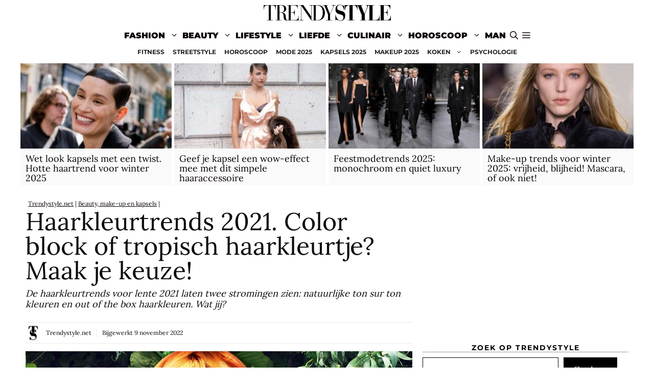

--- FILE ---
content_type: text/html; charset=utf-8
request_url: https://www.google.com/recaptcha/api2/aframe
body_size: 267
content:
<!DOCTYPE HTML><html><head><meta http-equiv="content-type" content="text/html; charset=UTF-8"></head><body><script nonce="ueJdKaV293APzSePyJmQEA">/** Anti-fraud and anti-abuse applications only. See google.com/recaptcha */ try{var clients={'sodar':'https://pagead2.googlesyndication.com/pagead/sodar?'};window.addEventListener("message",function(a){try{if(a.source===window.parent){var b=JSON.parse(a.data);var c=clients[b['id']];if(c){var d=document.createElement('img');d.src=c+b['params']+'&rc='+(localStorage.getItem("rc::a")?sessionStorage.getItem("rc::b"):"");window.document.body.appendChild(d);sessionStorage.setItem("rc::e",parseInt(sessionStorage.getItem("rc::e")||0)+1);localStorage.setItem("rc::h",'1769282493852');}}}catch(b){}});window.parent.postMessage("_grecaptcha_ready", "*");}catch(b){}</script></body></html>

--- FILE ---
content_type: text/html; charset=UTF-8
request_url: https://www.trendystyle.net/paaseieren-maak-er-chocolademousse/?id=25753&alm_page=1
body_size: 32923
content:
<!DOCTYPE html>
<html lang="nl-NL">
<head>
	<meta charset="UTF-8">
	<meta name='robots' content='index, follow, max-image-preview:large, max-snippet:-1, max-video-preview:-1' />
<meta name="viewport" content="width=device-width, initial-scale=1">
	<!-- This site is optimized with the Yoast SEO plugin v26.8 - https://yoast.com/product/yoast-seo-wordpress/ -->
	<title>Paaseieren over? Maak er chocolade mousse van! - TRENDYSTYLE</title>
	<meta name="description" content="Kom je om in de Paaseieren en weet je niet hoe je erdoor moet komen? Maak er mousse van!... Trendystyle.net trends en tendensen" />
	<link rel="canonical" href="https://www.trendystyle.net/paaseieren-maak-er-chocolademousse/" />
	<meta property="og:locale" content="nl_NL" />
	<meta property="og:type" content="article" />
	<meta property="og:title" content="Paaseieren over? Maak er chocolade mousse van! - TRENDYSTYLE" />
	<meta property="og:description" content="Kom je om in de Paaseieren en weet je niet hoe je erdoor moet komen? Maak er mousse van!... Trendystyle.net trends en tendensen" />
	<meta property="og:url" content="https://www.trendystyle.net/paaseieren-maak-er-chocolademousse/" />
	<meta property="og:site_name" content="TRENDYSTYLE" />
	<meta property="article:published_time" content="2021-04-06T16:00:03+00:00" />
	<meta property="article:modified_time" content="2022-07-30T16:59:54+00:00" />
	<meta property="og:image" content="https://www.trendystyle.net/trends/wp-content/uploads/paaseieren-chocolademousse-hp.jpg" />
	<meta property="og:image:width" content="800" />
	<meta property="og:image:height" content="533" />
	<meta property="og:image:type" content="image/jpeg" />
	<meta name="author" content="Trendystyle.net" />
	<meta name="twitter:card" content="summary_large_image" />
	<meta name="twitter:creator" content="@https://twitter.com/trendystylenl" />
	<meta name="twitter:site" content="@trendystylenl" />
	<script type="application/ld+json" class="yoast-schema-graph">{"@context":"https://schema.org","@graph":[{"@type":"NewsArticle","@id":"https://www.trendystyle.net/paaseieren-maak-er-chocolademousse/#article","isPartOf":{"@id":"https://www.trendystyle.net/paaseieren-maak-er-chocolademousse/"},"author":{"name":"Trendystyle.net","@id":"https://www.trendystyle.net/#/schema/person/9bb69b3a1d0894a55a2bdf3d5000ec6b"},"headline":"Paaseieren over? Maak er chocolade mousse van!","datePublished":"2021-04-06T16:00:03+00:00","dateModified":"2022-07-30T16:59:54+00:00","mainEntityOfPage":{"@id":"https://www.trendystyle.net/paaseieren-maak-er-chocolademousse/"},"wordCount":200,"publisher":{"@id":"https://www.trendystyle.net/#organization"},"image":{"@id":"https://www.trendystyle.net/paaseieren-maak-er-chocolademousse/#primaryimage"},"thumbnailUrl":"https://www.trendystyle.net/trends/wp-content/uploads/paaseieren-chocolademousse-hp.jpg","keywords":["paasrecept"],"articleSection":["Culinair","Paasrecepten"],"inLanguage":"nl-NL"},{"@type":"WebPage","@id":"https://www.trendystyle.net/paaseieren-maak-er-chocolademousse/","url":"https://www.trendystyle.net/paaseieren-maak-er-chocolademousse/","name":"Paaseieren over? Maak er chocolade mousse van! - TRENDYSTYLE","isPartOf":{"@id":"https://www.trendystyle.net/#website"},"primaryImageOfPage":{"@id":"https://www.trendystyle.net/paaseieren-maak-er-chocolademousse/#primaryimage"},"image":{"@id":"https://www.trendystyle.net/paaseieren-maak-er-chocolademousse/#primaryimage"},"thumbnailUrl":"https://www.trendystyle.net/trends/wp-content/uploads/paaseieren-chocolademousse-hp.jpg","datePublished":"2021-04-06T16:00:03+00:00","dateModified":"2022-07-30T16:59:54+00:00","description":"Kom je om in de Paaseieren en weet je niet hoe je erdoor moet komen? Maak er mousse van!... Trendystyle.net trends en tendensen","breadcrumb":{"@id":"https://www.trendystyle.net/paaseieren-maak-er-chocolademousse/#breadcrumb"},"inLanguage":"nl-NL","potentialAction":[{"@type":"ReadAction","target":["https://www.trendystyle.net/paaseieren-maak-er-chocolademousse/"]}]},{"@type":"ImageObject","inLanguage":"nl-NL","@id":"https://www.trendystyle.net/paaseieren-maak-er-chocolademousse/#primaryimage","url":"https://www.trendystyle.net/trends/wp-content/uploads/paaseieren-chocolademousse-hp.jpg","contentUrl":"https://www.trendystyle.net/trends/wp-content/uploads/paaseieren-chocolademousse-hp.jpg","width":800,"height":533,"caption":"Paaseieren over? Maak er chocolademousse van!"},{"@type":"BreadcrumbList","@id":"https://www.trendystyle.net/paaseieren-maak-er-chocolademousse/#breadcrumb","itemListElement":[{"@type":"ListItem","position":1,"name":"Trendystyle.net","item":"https://www.trendystyle.net/"},{"@type":"ListItem","position":2,"name":"Culinair","item":"https://www.trendystyle.net/koken/"},{"@type":"ListItem","position":3,"name":"Paasrecepten","item":"https://www.trendystyle.net/koken/culinaire-recepten-paasdagen/"},{"@type":"ListItem","position":4,"name":"Paaseieren over? Maak er chocolade mousse van!"}]},{"@type":"WebSite","@id":"https://www.trendystyle.net/#website","url":"https://www.trendystyle.net/","name":"Trendystyle.net","description":"Trendystyle.net trends en tendensen","publisher":{"@id":"https://www.trendystyle.net/#organization"},"alternateName":"Trendystyle.net","potentialAction":[{"@type":"SearchAction","target":{"@type":"EntryPoint","urlTemplate":"https://www.trendystyle.net/?s={search_term_string}"},"query-input":{"@type":"PropertyValueSpecification","valueRequired":true,"valueName":"search_term_string"}}],"inLanguage":"nl-NL"},{"@type":"Organization","@id":"https://www.trendystyle.net/#organization","name":"Trendystyle.net","url":"https://www.trendystyle.net/","logo":{"@type":"ImageObject","inLanguage":"nl-NL","@id":"https://www.trendystyle.net/#/schema/logo/image/","url":"https://www.trendystyle.net/trends/wp-content/uploads/2021/09/trendystyle-250x50-2.png","contentUrl":"https://www.trendystyle.net/trends/wp-content/uploads/2021/09/trendystyle-250x50-2.png","width":250,"height":50,"caption":"Trendystyle.net"},"image":{"@id":"https://www.trendystyle.net/#/schema/logo/image/"},"sameAs":["https://x.com/trendystylenl","https://www.instagram.com/trendystyle.nl/","https://www.wikidata.org/wiki/Q113989964","https://www.pinterest.com/TrendystyleNederland/"]},{"@type":"Person","@id":"https://www.trendystyle.net/#/schema/person/9bb69b3a1d0894a55a2bdf3d5000ec6b","name":"Trendystyle.net","image":{"@type":"ImageObject","inLanguage":"nl-NL","@id":"https://www.trendystyle.net/#/schema/person/image/","url":"https://www.trendystyle.net/trends/wp-content/uploads/cropped-trendystyle-icon-96x96.png","contentUrl":"https://www.trendystyle.net/trends/wp-content/uploads/cropped-trendystyle-icon-96x96.png","caption":"Trendystyle.net"},"description":"Modetrends, kapsels en make-up trends, vrouwen en de horoscoop van de maand op Trendystyle.net, het lifestyle magazine voor de trendy vrouw","sameAs":["https://www.trendystyle.net","https://www.instagram.com/trendystyle.nl","https://x.com/https://twitter.com/trendystylenl"],"url":"https://www.trendystyle.net/author/trendystyle-net/"}]}</script>
	<!-- / Yoast SEO plugin. -->


<link rel="alternate" type="application/rss+xml" title="TRENDYSTYLE &raquo; feed" href="https://www.trendystyle.net/feed/" />
<link rel="alternate" type="application/rss+xml" title="TRENDYSTYLE &raquo; reacties feed" href="https://www.trendystyle.net/comments/feed/" />
<link rel="alternate" title="oEmbed (JSON)" type="application/json+oembed" href="https://www.trendystyle.net/wp-json/oembed/1.0/embed?url=https%3A%2F%2Fwww.trendystyle.net%2Fpaaseieren-maak-er-chocolademousse%2F" />
<link rel="alternate" title="oEmbed (XML)" type="text/xml+oembed" href="https://www.trendystyle.net/wp-json/oembed/1.0/embed?url=https%3A%2F%2Fwww.trendystyle.net%2Fpaaseieren-maak-er-chocolademousse%2F&#038;format=xml" />
<style id='wp-img-auto-sizes-contain-inline-css'>
img:is([sizes=auto i],[sizes^="auto," i]){contain-intrinsic-size:3000px 1500px}
/*# sourceURL=wp-img-auto-sizes-contain-inline-css */
</style>
<style id='wp-block-library-inline-css'>
:root{--wp-block-synced-color:#7a00df;--wp-block-synced-color--rgb:122,0,223;--wp-bound-block-color:var(--wp-block-synced-color);--wp-editor-canvas-background:#ddd;--wp-admin-theme-color:#007cba;--wp-admin-theme-color--rgb:0,124,186;--wp-admin-theme-color-darker-10:#006ba1;--wp-admin-theme-color-darker-10--rgb:0,107,160.5;--wp-admin-theme-color-darker-20:#005a87;--wp-admin-theme-color-darker-20--rgb:0,90,135;--wp-admin-border-width-focus:2px}@media (min-resolution:192dpi){:root{--wp-admin-border-width-focus:1.5px}}.wp-element-button{cursor:pointer}:root .has-very-light-gray-background-color{background-color:#eee}:root .has-very-dark-gray-background-color{background-color:#313131}:root .has-very-light-gray-color{color:#eee}:root .has-very-dark-gray-color{color:#313131}:root .has-vivid-green-cyan-to-vivid-cyan-blue-gradient-background{background:linear-gradient(135deg,#00d084,#0693e3)}:root .has-purple-crush-gradient-background{background:linear-gradient(135deg,#34e2e4,#4721fb 50%,#ab1dfe)}:root .has-hazy-dawn-gradient-background{background:linear-gradient(135deg,#faaca8,#dad0ec)}:root .has-subdued-olive-gradient-background{background:linear-gradient(135deg,#fafae1,#67a671)}:root .has-atomic-cream-gradient-background{background:linear-gradient(135deg,#fdd79a,#004a59)}:root .has-nightshade-gradient-background{background:linear-gradient(135deg,#330968,#31cdcf)}:root .has-midnight-gradient-background{background:linear-gradient(135deg,#020381,#2874fc)}:root{--wp--preset--font-size--normal:16px;--wp--preset--font-size--huge:42px}.has-regular-font-size{font-size:1em}.has-larger-font-size{font-size:2.625em}.has-normal-font-size{font-size:var(--wp--preset--font-size--normal)}.has-huge-font-size{font-size:var(--wp--preset--font-size--huge)}.has-text-align-center{text-align:center}.has-text-align-left{text-align:left}.has-text-align-right{text-align:right}.has-fit-text{white-space:nowrap!important}#end-resizable-editor-section{display:none}.aligncenter{clear:both}.items-justified-left{justify-content:flex-start}.items-justified-center{justify-content:center}.items-justified-right{justify-content:flex-end}.items-justified-space-between{justify-content:space-between}.screen-reader-text{border:0;clip-path:inset(50%);height:1px;margin:-1px;overflow:hidden;padding:0;position:absolute;width:1px;word-wrap:normal!important}.screen-reader-text:focus{background-color:#ddd;clip-path:none;color:#444;display:block;font-size:1em;height:auto;left:5px;line-height:normal;padding:15px 23px 14px;text-decoration:none;top:5px;width:auto;z-index:100000}html :where(.has-border-color){border-style:solid}html :where([style*=border-top-color]){border-top-style:solid}html :where([style*=border-right-color]){border-right-style:solid}html :where([style*=border-bottom-color]){border-bottom-style:solid}html :where([style*=border-left-color]){border-left-style:solid}html :where([style*=border-width]){border-style:solid}html :where([style*=border-top-width]){border-top-style:solid}html :where([style*=border-right-width]){border-right-style:solid}html :where([style*=border-bottom-width]){border-bottom-style:solid}html :where([style*=border-left-width]){border-left-style:solid}html :where(img[class*=wp-image-]){height:auto;max-width:100%}:where(figure){margin:0 0 1em}html :where(.is-position-sticky){--wp-admin--admin-bar--position-offset:var(--wp-admin--admin-bar--height,0px)}@media screen and (max-width:600px){html :where(.is-position-sticky){--wp-admin--admin-bar--position-offset:0px}}

/*# sourceURL=wp-block-library-inline-css */
</style><style id='wp-block-categories-inline-css'>
.wp-block-categories{box-sizing:border-box}.wp-block-categories.alignleft{margin-right:2em}.wp-block-categories.alignright{margin-left:2em}.wp-block-categories.wp-block-categories-dropdown.aligncenter{text-align:center}.wp-block-categories .wp-block-categories__label{display:block;width:100%}
/*# sourceURL=https://www.trendystyle.net/trends/wp-includes/blocks/categories/style.min.css */
</style>
<style id='wp-block-heading-inline-css'>
h1:where(.wp-block-heading).has-background,h2:where(.wp-block-heading).has-background,h3:where(.wp-block-heading).has-background,h4:where(.wp-block-heading).has-background,h5:where(.wp-block-heading).has-background,h6:where(.wp-block-heading).has-background{padding:1.25em 2.375em}h1.has-text-align-left[style*=writing-mode]:where([style*=vertical-lr]),h1.has-text-align-right[style*=writing-mode]:where([style*=vertical-rl]),h2.has-text-align-left[style*=writing-mode]:where([style*=vertical-lr]),h2.has-text-align-right[style*=writing-mode]:where([style*=vertical-rl]),h3.has-text-align-left[style*=writing-mode]:where([style*=vertical-lr]),h3.has-text-align-right[style*=writing-mode]:where([style*=vertical-rl]),h4.has-text-align-left[style*=writing-mode]:where([style*=vertical-lr]),h4.has-text-align-right[style*=writing-mode]:where([style*=vertical-rl]),h5.has-text-align-left[style*=writing-mode]:where([style*=vertical-lr]),h5.has-text-align-right[style*=writing-mode]:where([style*=vertical-rl]),h6.has-text-align-left[style*=writing-mode]:where([style*=vertical-lr]),h6.has-text-align-right[style*=writing-mode]:where([style*=vertical-rl]){rotate:180deg}
/*# sourceURL=https://www.trendystyle.net/trends/wp-includes/blocks/heading/style.min.css */
</style>
<style id='wp-block-image-inline-css'>
.wp-block-image>a,.wp-block-image>figure>a{display:inline-block}.wp-block-image img{box-sizing:border-box;height:auto;max-width:100%;vertical-align:bottom}@media not (prefers-reduced-motion){.wp-block-image img.hide{visibility:hidden}.wp-block-image img.show{animation:show-content-image .4s}}.wp-block-image[style*=border-radius] img,.wp-block-image[style*=border-radius]>a{border-radius:inherit}.wp-block-image.has-custom-border img{box-sizing:border-box}.wp-block-image.aligncenter{text-align:center}.wp-block-image.alignfull>a,.wp-block-image.alignwide>a{width:100%}.wp-block-image.alignfull img,.wp-block-image.alignwide img{height:auto;width:100%}.wp-block-image .aligncenter,.wp-block-image .alignleft,.wp-block-image .alignright,.wp-block-image.aligncenter,.wp-block-image.alignleft,.wp-block-image.alignright{display:table}.wp-block-image .aligncenter>figcaption,.wp-block-image .alignleft>figcaption,.wp-block-image .alignright>figcaption,.wp-block-image.aligncenter>figcaption,.wp-block-image.alignleft>figcaption,.wp-block-image.alignright>figcaption{caption-side:bottom;display:table-caption}.wp-block-image .alignleft{float:left;margin:.5em 1em .5em 0}.wp-block-image .alignright{float:right;margin:.5em 0 .5em 1em}.wp-block-image .aligncenter{margin-left:auto;margin-right:auto}.wp-block-image :where(figcaption){margin-bottom:1em;margin-top:.5em}.wp-block-image.is-style-circle-mask img{border-radius:9999px}@supports ((-webkit-mask-image:none) or (mask-image:none)) or (-webkit-mask-image:none){.wp-block-image.is-style-circle-mask img{border-radius:0;-webkit-mask-image:url('data:image/svg+xml;utf8,<svg viewBox="0 0 100 100" xmlns="http://www.w3.org/2000/svg"><circle cx="50" cy="50" r="50"/></svg>');mask-image:url('data:image/svg+xml;utf8,<svg viewBox="0 0 100 100" xmlns="http://www.w3.org/2000/svg"><circle cx="50" cy="50" r="50"/></svg>');mask-mode:alpha;-webkit-mask-position:center;mask-position:center;-webkit-mask-repeat:no-repeat;mask-repeat:no-repeat;-webkit-mask-size:contain;mask-size:contain}}:root :where(.wp-block-image.is-style-rounded img,.wp-block-image .is-style-rounded img){border-radius:9999px}.wp-block-image figure{margin:0}.wp-lightbox-container{display:flex;flex-direction:column;position:relative}.wp-lightbox-container img{cursor:zoom-in}.wp-lightbox-container img:hover+button{opacity:1}.wp-lightbox-container button{align-items:center;backdrop-filter:blur(16px) saturate(180%);background-color:#5a5a5a40;border:none;border-radius:4px;cursor:zoom-in;display:flex;height:20px;justify-content:center;opacity:0;padding:0;position:absolute;right:16px;text-align:center;top:16px;width:20px;z-index:100}@media not (prefers-reduced-motion){.wp-lightbox-container button{transition:opacity .2s ease}}.wp-lightbox-container button:focus-visible{outline:3px auto #5a5a5a40;outline:3px auto -webkit-focus-ring-color;outline-offset:3px}.wp-lightbox-container button:hover{cursor:pointer;opacity:1}.wp-lightbox-container button:focus{opacity:1}.wp-lightbox-container button:focus,.wp-lightbox-container button:hover,.wp-lightbox-container button:not(:hover):not(:active):not(.has-background){background-color:#5a5a5a40;border:none}.wp-lightbox-overlay{box-sizing:border-box;cursor:zoom-out;height:100vh;left:0;overflow:hidden;position:fixed;top:0;visibility:hidden;width:100%;z-index:100000}.wp-lightbox-overlay .close-button{align-items:center;cursor:pointer;display:flex;justify-content:center;min-height:40px;min-width:40px;padding:0;position:absolute;right:calc(env(safe-area-inset-right) + 16px);top:calc(env(safe-area-inset-top) + 16px);z-index:5000000}.wp-lightbox-overlay .close-button:focus,.wp-lightbox-overlay .close-button:hover,.wp-lightbox-overlay .close-button:not(:hover):not(:active):not(.has-background){background:none;border:none}.wp-lightbox-overlay .lightbox-image-container{height:var(--wp--lightbox-container-height);left:50%;overflow:hidden;position:absolute;top:50%;transform:translate(-50%,-50%);transform-origin:top left;width:var(--wp--lightbox-container-width);z-index:9999999999}.wp-lightbox-overlay .wp-block-image{align-items:center;box-sizing:border-box;display:flex;height:100%;justify-content:center;margin:0;position:relative;transform-origin:0 0;width:100%;z-index:3000000}.wp-lightbox-overlay .wp-block-image img{height:var(--wp--lightbox-image-height);min-height:var(--wp--lightbox-image-height);min-width:var(--wp--lightbox-image-width);width:var(--wp--lightbox-image-width)}.wp-lightbox-overlay .wp-block-image figcaption{display:none}.wp-lightbox-overlay button{background:none;border:none}.wp-lightbox-overlay .scrim{background-color:#fff;height:100%;opacity:.9;position:absolute;width:100%;z-index:2000000}.wp-lightbox-overlay.active{visibility:visible}@media not (prefers-reduced-motion){.wp-lightbox-overlay.active{animation:turn-on-visibility .25s both}.wp-lightbox-overlay.active img{animation:turn-on-visibility .35s both}.wp-lightbox-overlay.show-closing-animation:not(.active){animation:turn-off-visibility .35s both}.wp-lightbox-overlay.show-closing-animation:not(.active) img{animation:turn-off-visibility .25s both}.wp-lightbox-overlay.zoom.active{animation:none;opacity:1;visibility:visible}.wp-lightbox-overlay.zoom.active .lightbox-image-container{animation:lightbox-zoom-in .4s}.wp-lightbox-overlay.zoom.active .lightbox-image-container img{animation:none}.wp-lightbox-overlay.zoom.active .scrim{animation:turn-on-visibility .4s forwards}.wp-lightbox-overlay.zoom.show-closing-animation:not(.active){animation:none}.wp-lightbox-overlay.zoom.show-closing-animation:not(.active) .lightbox-image-container{animation:lightbox-zoom-out .4s}.wp-lightbox-overlay.zoom.show-closing-animation:not(.active) .lightbox-image-container img{animation:none}.wp-lightbox-overlay.zoom.show-closing-animation:not(.active) .scrim{animation:turn-off-visibility .4s forwards}}@keyframes show-content-image{0%{visibility:hidden}99%{visibility:hidden}to{visibility:visible}}@keyframes turn-on-visibility{0%{opacity:0}to{opacity:1}}@keyframes turn-off-visibility{0%{opacity:1;visibility:visible}99%{opacity:0;visibility:visible}to{opacity:0;visibility:hidden}}@keyframes lightbox-zoom-in{0%{transform:translate(calc((-100vw + var(--wp--lightbox-scrollbar-width))/2 + var(--wp--lightbox-initial-left-position)),calc(-50vh + var(--wp--lightbox-initial-top-position))) scale(var(--wp--lightbox-scale))}to{transform:translate(-50%,-50%) scale(1)}}@keyframes lightbox-zoom-out{0%{transform:translate(-50%,-50%) scale(1);visibility:visible}99%{visibility:visible}to{transform:translate(calc((-100vw + var(--wp--lightbox-scrollbar-width))/2 + var(--wp--lightbox-initial-left-position)),calc(-50vh + var(--wp--lightbox-initial-top-position))) scale(var(--wp--lightbox-scale));visibility:hidden}}
/*# sourceURL=https://www.trendystyle.net/trends/wp-includes/blocks/image/style.min.css */
</style>
<style id='wp-block-search-inline-css'>
.wp-block-search__button{margin-left:10px;word-break:normal}.wp-block-search__button.has-icon{line-height:0}.wp-block-search__button svg{height:1.25em;min-height:24px;min-width:24px;width:1.25em;fill:currentColor;vertical-align:text-bottom}:where(.wp-block-search__button){border:1px solid #ccc;padding:6px 10px}.wp-block-search__inside-wrapper{display:flex;flex:auto;flex-wrap:nowrap;max-width:100%}.wp-block-search__label{width:100%}.wp-block-search.wp-block-search__button-only .wp-block-search__button{box-sizing:border-box;display:flex;flex-shrink:0;justify-content:center;margin-left:0;max-width:100%}.wp-block-search.wp-block-search__button-only .wp-block-search__inside-wrapper{min-width:0!important;transition-property:width}.wp-block-search.wp-block-search__button-only .wp-block-search__input{flex-basis:100%;transition-duration:.3s}.wp-block-search.wp-block-search__button-only.wp-block-search__searchfield-hidden,.wp-block-search.wp-block-search__button-only.wp-block-search__searchfield-hidden .wp-block-search__inside-wrapper{overflow:hidden}.wp-block-search.wp-block-search__button-only.wp-block-search__searchfield-hidden .wp-block-search__input{border-left-width:0!important;border-right-width:0!important;flex-basis:0;flex-grow:0;margin:0;min-width:0!important;padding-left:0!important;padding-right:0!important;width:0!important}:where(.wp-block-search__input){appearance:none;border:1px solid #949494;flex-grow:1;font-family:inherit;font-size:inherit;font-style:inherit;font-weight:inherit;letter-spacing:inherit;line-height:inherit;margin-left:0;margin-right:0;min-width:3rem;padding:8px;text-decoration:unset!important;text-transform:inherit}:where(.wp-block-search__button-inside .wp-block-search__inside-wrapper){background-color:#fff;border:1px solid #949494;box-sizing:border-box;padding:4px}:where(.wp-block-search__button-inside .wp-block-search__inside-wrapper) .wp-block-search__input{border:none;border-radius:0;padding:0 4px}:where(.wp-block-search__button-inside .wp-block-search__inside-wrapper) .wp-block-search__input:focus{outline:none}:where(.wp-block-search__button-inside .wp-block-search__inside-wrapper) :where(.wp-block-search__button){padding:4px 8px}.wp-block-search.aligncenter .wp-block-search__inside-wrapper{margin:auto}.wp-block[data-align=right] .wp-block-search.wp-block-search__button-only .wp-block-search__inside-wrapper{float:right}
/*# sourceURL=https://www.trendystyle.net/trends/wp-includes/blocks/search/style.min.css */
</style>
<style id='wp-block-paragraph-inline-css'>
.is-small-text{font-size:.875em}.is-regular-text{font-size:1em}.is-large-text{font-size:2.25em}.is-larger-text{font-size:3em}.has-drop-cap:not(:focus):first-letter{float:left;font-size:8.4em;font-style:normal;font-weight:100;line-height:.68;margin:.05em .1em 0 0;text-transform:uppercase}body.rtl .has-drop-cap:not(:focus):first-letter{float:none;margin-left:.1em}p.has-drop-cap.has-background{overflow:hidden}:root :where(p.has-background){padding:1.25em 2.375em}:where(p.has-text-color:not(.has-link-color)) a{color:inherit}p.has-text-align-left[style*="writing-mode:vertical-lr"],p.has-text-align-right[style*="writing-mode:vertical-rl"]{rotate:180deg}
/*# sourceURL=https://www.trendystyle.net/trends/wp-includes/blocks/paragraph/style.min.css */
</style>
<style id='wp-block-spacer-inline-css'>
.wp-block-spacer{clear:both}
/*# sourceURL=https://www.trendystyle.net/trends/wp-includes/blocks/spacer/style.min.css */
</style>
<style id='global-styles-inline-css'>
:root{--wp--preset--aspect-ratio--square: 1;--wp--preset--aspect-ratio--4-3: 4/3;--wp--preset--aspect-ratio--3-4: 3/4;--wp--preset--aspect-ratio--3-2: 3/2;--wp--preset--aspect-ratio--2-3: 2/3;--wp--preset--aspect-ratio--16-9: 16/9;--wp--preset--aspect-ratio--9-16: 9/16;--wp--preset--color--black: #000000;--wp--preset--color--cyan-bluish-gray: #abb8c3;--wp--preset--color--white: #ffffff;--wp--preset--color--pale-pink: #f78da7;--wp--preset--color--vivid-red: #cf2e2e;--wp--preset--color--luminous-vivid-orange: #ff6900;--wp--preset--color--luminous-vivid-amber: #fcb900;--wp--preset--color--light-green-cyan: #7bdcb5;--wp--preset--color--vivid-green-cyan: #00d084;--wp--preset--color--pale-cyan-blue: #8ed1fc;--wp--preset--color--vivid-cyan-blue: #0693e3;--wp--preset--color--vivid-purple: #9b51e0;--wp--preset--color--contrast: var(--contrast);--wp--preset--color--contrast-2: var(--contrast-2);--wp--preset--color--contrast-3: var(--contrast-3);--wp--preset--color--base: var(--base);--wp--preset--color--base-2: var(--base-2);--wp--preset--color--base-3: var(--base-3);--wp--preset--color--accent: var(--accent);--wp--preset--gradient--vivid-cyan-blue-to-vivid-purple: linear-gradient(135deg,rgb(6,147,227) 0%,rgb(155,81,224) 100%);--wp--preset--gradient--light-green-cyan-to-vivid-green-cyan: linear-gradient(135deg,rgb(122,220,180) 0%,rgb(0,208,130) 100%);--wp--preset--gradient--luminous-vivid-amber-to-luminous-vivid-orange: linear-gradient(135deg,rgb(252,185,0) 0%,rgb(255,105,0) 100%);--wp--preset--gradient--luminous-vivid-orange-to-vivid-red: linear-gradient(135deg,rgb(255,105,0) 0%,rgb(207,46,46) 100%);--wp--preset--gradient--very-light-gray-to-cyan-bluish-gray: linear-gradient(135deg,rgb(238,238,238) 0%,rgb(169,184,195) 100%);--wp--preset--gradient--cool-to-warm-spectrum: linear-gradient(135deg,rgb(74,234,220) 0%,rgb(151,120,209) 20%,rgb(207,42,186) 40%,rgb(238,44,130) 60%,rgb(251,105,98) 80%,rgb(254,248,76) 100%);--wp--preset--gradient--blush-light-purple: linear-gradient(135deg,rgb(255,206,236) 0%,rgb(152,150,240) 100%);--wp--preset--gradient--blush-bordeaux: linear-gradient(135deg,rgb(254,205,165) 0%,rgb(254,45,45) 50%,rgb(107,0,62) 100%);--wp--preset--gradient--luminous-dusk: linear-gradient(135deg,rgb(255,203,112) 0%,rgb(199,81,192) 50%,rgb(65,88,208) 100%);--wp--preset--gradient--pale-ocean: linear-gradient(135deg,rgb(255,245,203) 0%,rgb(182,227,212) 50%,rgb(51,167,181) 100%);--wp--preset--gradient--electric-grass: linear-gradient(135deg,rgb(202,248,128) 0%,rgb(113,206,126) 100%);--wp--preset--gradient--midnight: linear-gradient(135deg,rgb(2,3,129) 0%,rgb(40,116,252) 100%);--wp--preset--font-size--small: 13px;--wp--preset--font-size--medium: 20px;--wp--preset--font-size--large: 36px;--wp--preset--font-size--x-large: 42px;--wp--preset--spacing--20: 0.44rem;--wp--preset--spacing--30: 0.67rem;--wp--preset--spacing--40: 1rem;--wp--preset--spacing--50: 1.5rem;--wp--preset--spacing--60: 2.25rem;--wp--preset--spacing--70: 3.38rem;--wp--preset--spacing--80: 5.06rem;--wp--preset--shadow--natural: 6px 6px 9px rgba(0, 0, 0, 0.2);--wp--preset--shadow--deep: 12px 12px 50px rgba(0, 0, 0, 0.4);--wp--preset--shadow--sharp: 6px 6px 0px rgba(0, 0, 0, 0.2);--wp--preset--shadow--outlined: 6px 6px 0px -3px rgb(255, 255, 255), 6px 6px rgb(0, 0, 0);--wp--preset--shadow--crisp: 6px 6px 0px rgb(0, 0, 0);}:where(.is-layout-flex){gap: 0.5em;}:where(.is-layout-grid){gap: 0.5em;}body .is-layout-flex{display: flex;}.is-layout-flex{flex-wrap: wrap;align-items: center;}.is-layout-flex > :is(*, div){margin: 0;}body .is-layout-grid{display: grid;}.is-layout-grid > :is(*, div){margin: 0;}:where(.wp-block-columns.is-layout-flex){gap: 2em;}:where(.wp-block-columns.is-layout-grid){gap: 2em;}:where(.wp-block-post-template.is-layout-flex){gap: 1.25em;}:where(.wp-block-post-template.is-layout-grid){gap: 1.25em;}.has-black-color{color: var(--wp--preset--color--black) !important;}.has-cyan-bluish-gray-color{color: var(--wp--preset--color--cyan-bluish-gray) !important;}.has-white-color{color: var(--wp--preset--color--white) !important;}.has-pale-pink-color{color: var(--wp--preset--color--pale-pink) !important;}.has-vivid-red-color{color: var(--wp--preset--color--vivid-red) !important;}.has-luminous-vivid-orange-color{color: var(--wp--preset--color--luminous-vivid-orange) !important;}.has-luminous-vivid-amber-color{color: var(--wp--preset--color--luminous-vivid-amber) !important;}.has-light-green-cyan-color{color: var(--wp--preset--color--light-green-cyan) !important;}.has-vivid-green-cyan-color{color: var(--wp--preset--color--vivid-green-cyan) !important;}.has-pale-cyan-blue-color{color: var(--wp--preset--color--pale-cyan-blue) !important;}.has-vivid-cyan-blue-color{color: var(--wp--preset--color--vivid-cyan-blue) !important;}.has-vivid-purple-color{color: var(--wp--preset--color--vivid-purple) !important;}.has-black-background-color{background-color: var(--wp--preset--color--black) !important;}.has-cyan-bluish-gray-background-color{background-color: var(--wp--preset--color--cyan-bluish-gray) !important;}.has-white-background-color{background-color: var(--wp--preset--color--white) !important;}.has-pale-pink-background-color{background-color: var(--wp--preset--color--pale-pink) !important;}.has-vivid-red-background-color{background-color: var(--wp--preset--color--vivid-red) !important;}.has-luminous-vivid-orange-background-color{background-color: var(--wp--preset--color--luminous-vivid-orange) !important;}.has-luminous-vivid-amber-background-color{background-color: var(--wp--preset--color--luminous-vivid-amber) !important;}.has-light-green-cyan-background-color{background-color: var(--wp--preset--color--light-green-cyan) !important;}.has-vivid-green-cyan-background-color{background-color: var(--wp--preset--color--vivid-green-cyan) !important;}.has-pale-cyan-blue-background-color{background-color: var(--wp--preset--color--pale-cyan-blue) !important;}.has-vivid-cyan-blue-background-color{background-color: var(--wp--preset--color--vivid-cyan-blue) !important;}.has-vivid-purple-background-color{background-color: var(--wp--preset--color--vivid-purple) !important;}.has-black-border-color{border-color: var(--wp--preset--color--black) !important;}.has-cyan-bluish-gray-border-color{border-color: var(--wp--preset--color--cyan-bluish-gray) !important;}.has-white-border-color{border-color: var(--wp--preset--color--white) !important;}.has-pale-pink-border-color{border-color: var(--wp--preset--color--pale-pink) !important;}.has-vivid-red-border-color{border-color: var(--wp--preset--color--vivid-red) !important;}.has-luminous-vivid-orange-border-color{border-color: var(--wp--preset--color--luminous-vivid-orange) !important;}.has-luminous-vivid-amber-border-color{border-color: var(--wp--preset--color--luminous-vivid-amber) !important;}.has-light-green-cyan-border-color{border-color: var(--wp--preset--color--light-green-cyan) !important;}.has-vivid-green-cyan-border-color{border-color: var(--wp--preset--color--vivid-green-cyan) !important;}.has-pale-cyan-blue-border-color{border-color: var(--wp--preset--color--pale-cyan-blue) !important;}.has-vivid-cyan-blue-border-color{border-color: var(--wp--preset--color--vivid-cyan-blue) !important;}.has-vivid-purple-border-color{border-color: var(--wp--preset--color--vivid-purple) !important;}.has-vivid-cyan-blue-to-vivid-purple-gradient-background{background: var(--wp--preset--gradient--vivid-cyan-blue-to-vivid-purple) !important;}.has-light-green-cyan-to-vivid-green-cyan-gradient-background{background: var(--wp--preset--gradient--light-green-cyan-to-vivid-green-cyan) !important;}.has-luminous-vivid-amber-to-luminous-vivid-orange-gradient-background{background: var(--wp--preset--gradient--luminous-vivid-amber-to-luminous-vivid-orange) !important;}.has-luminous-vivid-orange-to-vivid-red-gradient-background{background: var(--wp--preset--gradient--luminous-vivid-orange-to-vivid-red) !important;}.has-very-light-gray-to-cyan-bluish-gray-gradient-background{background: var(--wp--preset--gradient--very-light-gray-to-cyan-bluish-gray) !important;}.has-cool-to-warm-spectrum-gradient-background{background: var(--wp--preset--gradient--cool-to-warm-spectrum) !important;}.has-blush-light-purple-gradient-background{background: var(--wp--preset--gradient--blush-light-purple) !important;}.has-blush-bordeaux-gradient-background{background: var(--wp--preset--gradient--blush-bordeaux) !important;}.has-luminous-dusk-gradient-background{background: var(--wp--preset--gradient--luminous-dusk) !important;}.has-pale-ocean-gradient-background{background: var(--wp--preset--gradient--pale-ocean) !important;}.has-electric-grass-gradient-background{background: var(--wp--preset--gradient--electric-grass) !important;}.has-midnight-gradient-background{background: var(--wp--preset--gradient--midnight) !important;}.has-small-font-size{font-size: var(--wp--preset--font-size--small) !important;}.has-medium-font-size{font-size: var(--wp--preset--font-size--medium) !important;}.has-large-font-size{font-size: var(--wp--preset--font-size--large) !important;}.has-x-large-font-size{font-size: var(--wp--preset--font-size--x-large) !important;}
/*# sourceURL=global-styles-inline-css */
</style>

<style id='classic-theme-styles-inline-css'>
/*! This file is auto-generated */
.wp-block-button__link{color:#fff;background-color:#32373c;border-radius:9999px;box-shadow:none;text-decoration:none;padding:calc(.667em + 2px) calc(1.333em + 2px);font-size:1.125em}.wp-block-file__button{background:#32373c;color:#fff;text-decoration:none}
/*# sourceURL=/wp-includes/css/classic-themes.min.css */
</style>
<link rel='stylesheet' id='generate-widget-areas-css' href='https://www.trendystyle.net/trends/wp-content/themes/generatepress/assets/css/components/widget-areas.min.css?ver=3.6.1' media='all' />
<link rel='stylesheet' id='generate-style-css' href='https://www.trendystyle.net/trends/wp-content/themes/generatepress/assets/css/main.min.css?ver=3.6.1' media='all' />
<style id='generate-style-inline-css'>
.is-right-sidebar{width:35%;}.is-left-sidebar{width:15%;}.site-content .content-area{width:65%;}@media (max-width: 960px){.main-navigation .menu-toggle,.sidebar-nav-mobile:not(#sticky-placeholder){display:block;}.main-navigation ul,.gen-sidebar-nav,.main-navigation:not(.slideout-navigation):not(.toggled) .main-nav > ul,.has-inline-mobile-toggle #site-navigation .inside-navigation > *:not(.navigation-search):not(.main-nav){display:none;}.nav-align-right .inside-navigation,.nav-align-center .inside-navigation{justify-content:space-between;}}
.dynamic-author-image-rounded{border-radius:100%;}.dynamic-featured-image, .dynamic-author-image{vertical-align:middle;}.one-container.blog .dynamic-content-template:not(:last-child), .one-container.archive .dynamic-content-template:not(:last-child){padding-bottom:0px;}.dynamic-entry-excerpt > p:last-child{margin-bottom:0px;}
/*# sourceURL=generate-style-inline-css */
</style>
<link rel='stylesheet' id='generatepress-dynamic-css' href='https://www.trendystyle.net/trends/wp-content/uploads/generatepress/style.min.css?ver=1764645024' media='all' />
<style id='generateblocks-inline-css'>
.gb-container.gb-tabs__item:not(.gb-tabs__item-open){display:none;}.gb-container-8893736b > .gb-inside-container{padding:0 0 0 10px;max-width:1200px;margin-left:auto;margin-right:auto;}.gb-grid-wrapper > .gb-grid-column-8893736b > .gb-container{display:flex;flex-direction:column;height:100%;}.gb-container-8b9769d1 > .gb-inside-container{max-width:1200px;margin-left:auto;margin-right:auto;}.gb-grid-wrapper > .gb-grid-column-8b9769d1 > .gb-container{display:flex;flex-direction:column;height:100%;}.gb-container-5b2d60df{background-color:#fafafa;}.gb-container-5b2d60df > .gb-inside-container{padding-bottom:10px;}.gb-grid-wrapper > .gb-grid-column-5b2d60df{width:50%;}.gb-grid-wrapper > .gb-grid-column-5b2d60df > .gb-container{display:flex;flex-direction:column;height:100%;}.gb-container-724e74ab{margin-top:10px;}.gb-container-724e74ab > .gb-inside-container{max-width:1200px;margin-left:auto;margin-right:auto;}.gb-grid-wrapper > .gb-grid-column-724e74ab > .gb-container{display:flex;flex-direction:column;height:100%;}.gb-container-50ce5091{background-color:#fafafa;}.gb-grid-wrapper > .gb-grid-column-50ce5091{width:25%;}.gb-grid-wrapper > .gb-grid-column-50ce5091 > .gb-container{display:flex;flex-direction:column;height:100%;}.gb-container-9dd021a9 > .gb-inside-container{max-width:1200px;margin-left:auto;margin-right:auto;}.gb-grid-wrapper > .gb-grid-column-9dd021a9 > .gb-container{display:flex;flex-direction:column;height:100%;}.gb-container-1abd4601 > .gb-inside-container{max-width:1200px;margin-left:auto;margin-right:auto;}.gb-grid-wrapper > .gb-grid-column-1abd4601 > .gb-container{display:flex;flex-direction:column;height:100%;}.gb-container-79792aba{background-color:#fafafa;}.gb-grid-wrapper > .gb-grid-column-79792aba{width:25%;}.gb-grid-wrapper > .gb-grid-column-79792aba > .gb-container{display:flex;flex-direction:column;height:100%;}.gb-container-5d1e89bc{font-family:Questrial, sans-serif;margin-top:20px;background-color:#000000;color:#ffffff;}.gb-container-5d1e89bc > .gb-inside-container{padding-top:20px;max-width:1200px;margin-left:auto;margin-right:auto;}.gb-container-5d1e89bc a{color:#ffffff;}.gb-grid-wrapper > .gb-grid-column-5d1e89bc > .gb-container{display:flex;flex-direction:column;height:100%;}.gb-grid-wrapper > .gb-grid-column-53b0d0e2{width:35%;}.gb-grid-wrapper > .gb-grid-column-53b0d0e2 > .gb-container{display:flex;flex-direction:column;height:100%;}.gb-container-d986e8f5 > .gb-inside-container{padding:10px;max-width:1200px;margin-left:auto;margin-right:auto;}.gb-grid-wrapper > .gb-grid-column-d986e8f5 > .gb-container{display:flex;flex-direction:column;height:100%;}.gb-container-932cc6d6 > .gb-inside-container{padding:0 10px;max-width:1200px;margin-left:auto;margin-right:auto;}.gb-grid-wrapper > .gb-grid-column-932cc6d6 > .gb-container{display:flex;flex-direction:column;height:100%;}.gb-container-8603f3cc > .gb-inside-container{padding:0 10px;max-width:1200px;margin-left:auto;margin-right:auto;}.gb-grid-wrapper > .gb-grid-column-8603f3cc > .gb-container{display:flex;flex-direction:column;height:100%;}.gb-grid-wrapper > .gb-grid-column-6e773601{width:20%;}.gb-grid-wrapper > .gb-grid-column-6e773601 > .gb-container{display:flex;flex-direction:column;height:100%;}.gb-container-16ef786e{font-size:20px;}.gb-container-16ef786e > .gb-inside-container{padding:10px;max-width:1200px;margin-left:auto;margin-right:auto;}.gb-grid-wrapper > .gb-grid-column-16ef786e > .gb-container{display:flex;flex-direction:column;height:100%;}.gb-grid-wrapper > .gb-grid-column-c0ed7465{width:20%;}.gb-grid-wrapper > .gb-grid-column-c0ed7465 > .gb-container{display:flex;flex-direction:column;height:100%;}.gb-container-4738a4d0{font-size:20px;}.gb-container-4738a4d0 > .gb-inside-container{padding:10px;max-width:1200px;margin-left:auto;margin-right:auto;}.gb-grid-wrapper > .gb-grid-column-4738a4d0 > .gb-container{display:flex;flex-direction:column;height:100%;}.gb-grid-wrapper > .gb-grid-column-d343223c{width:25%;}.gb-grid-wrapper > .gb-grid-column-d343223c > .gb-container{display:flex;flex-direction:column;height:100%;}.gb-container-bcc715d2{font-size:20px;}.gb-container-bcc715d2 > .gb-inside-container{padding:10px;max-width:1200px;margin-left:auto;margin-right:auto;}.gb-grid-wrapper > .gb-grid-column-bcc715d2 > .gb-container{display:flex;flex-direction:column;height:100%;}.gb-container-8a25fc79{font-size:14px;margin-top:5px;margin-bottom:15px;border-top:1px solid #e8edf0;border-bottom:1px solid #e8edf0;}.gb-container-8a25fc79 > .gb-inside-container{padding:5px 0;max-width:1200px;margin-left:auto;margin-right:auto;}.gb-grid-wrapper > .gb-grid-column-8a25fc79 > .gb-container{display:flex;flex-direction:column;height:100%;}.gb-container-8a25fc79.inline-post-meta-area > .gb-inside-container{display:flex;align-items:center;}.gb-container-4d18a3e8{text-align:right;margin-top:30px;margin-right:30px;margin-left:30px;}.gb-container-4d18a3e8 > .gb-inside-container{padding:0;}.gb-grid-wrapper > .gb-grid-column-4d18a3e8 > .gb-container{display:flex;flex-direction:column;height:100%;}.gb-container-d38c6d6a{border-top-left-radius:10px;border-bottom-left-radius:10px;background-image:url(https://www.trendystyle.net/trends/wp-content/uploads/streetstyle-looks-voorjaar-2021-hp.jpg);background-repeat:no-repeat;background-position:center center;background-size:cover;}.gb-container-d38c6d6a > .gb-inside-container{padding:0;}.gb-grid-wrapper > .gb-grid-column-d38c6d6a{width:25%;}.gb-grid-wrapper > .gb-grid-column-d38c6d6a > .gb-container{justify-content:center;display:flex;flex-direction:column;height:100%;}.gb-container-d38c6d6a.gb-has-dynamic-bg{background-image:var(--background-url);}.gb-container-d38c6d6a.gb-no-dynamic-bg{background-image:none;}.gb-container-9b2fa2a0{text-align:center;margin-right:10px;border-top-right-radius:10px;border-bottom-right-radius:10px;background-color:#ffffff;position:relative;z-index:2;}.gb-container-9b2fa2a0 > .gb-inside-container{padding:30px;}.gb-grid-wrapper > .gb-grid-column-9b2fa2a0{width:25%;}.gb-grid-wrapper > .gb-grid-column-9b2fa2a0 > .gb-container{display:flex;flex-direction:column;height:100%;}.gb-container-4cc507ca{text-align:center;margin-left:10px;border-top-left-radius:10px;border-bottom-left-radius:10px;background-color:#ffffff;position:relative;z-index:1;}.gb-container-4cc507ca > .gb-inside-container{padding:30px;}.gb-grid-wrapper > .gb-grid-column-4cc507ca{width:25%;}.gb-grid-wrapper > .gb-grid-column-4cc507ca > .gb-container{display:flex;flex-direction:column;height:100%;}.gb-container-bf3c9f8c{border-top-right-radius:10px;border-bottom-right-radius:10px;background-image:url(https://www.trendystyle.net/trends/wp-content/uploads/haarkleurtrends-2021-felle-haarkleuren-hp.jpg);background-repeat:no-repeat;background-position:center center;background-size:cover;}.gb-container-bf3c9f8c > .gb-inside-container{padding:0;}.gb-grid-wrapper > .gb-grid-column-bf3c9f8c{width:25%;}.gb-grid-wrapper > .gb-grid-column-bf3c9f8c > .gb-container{justify-content:center;display:flex;flex-direction:column;height:100%;}.gb-container-bf3c9f8c.gb-has-dynamic-bg{background-image:var(--background-url);}.gb-container-bf3c9f8c.gb-no-dynamic-bg{background-image:none;}.gb-grid-wrapper-faff5688{display:flex;flex-wrap:wrap;margin-left:-10px;}.gb-grid-wrapper-faff5688 > .gb-grid-column{box-sizing:border-box;padding-left:10px;padding-bottom:0px;}.gb-grid-wrapper-fcd5c22a{display:flex;flex-wrap:wrap;margin-left:-5px;}.gb-grid-wrapper-fcd5c22a > .gb-grid-column{box-sizing:border-box;padding-left:5px;padding-bottom:0px;}.gb-grid-wrapper-f80cea84{display:flex;flex-wrap:wrap;margin-left:-10px;}.gb-grid-wrapper-f80cea84 > .gb-grid-column{box-sizing:border-box;padding-left:10px;padding-bottom:0px;}.gb-grid-wrapper-85ad7ab5{display:flex;flex-wrap:wrap;}.gb-grid-wrapper-85ad7ab5 > .gb-grid-column{box-sizing:border-box;}.gb-grid-wrapper-ae565302{display:flex;flex-wrap:wrap;}.gb-grid-wrapper-ae565302 > .gb-grid-column{box-sizing:border-box;padding-left:0px;}.gb-image-79c63bbd{vertical-align:middle;}.gb-block-image-f1143f03{margin-bottom:10px;}.gb-image-f1143f03{vertical-align:middle;}.gb-block-image-ee72a8b6{margin-bottom:10px;}.gb-image-ee72a8b6{width:300px;height:300px;object-fit:none;vertical-align:middle;}h2.gb-headline-ead83cf0{font-family:Lora, serif;font-size:18px;padding-top:10px;padding-bottom:0px;margin-bottom:0px;border-bottom-width:0px;border-bottom-style:solid;}h2.gb-headline-cbd4058f{font-size:18px;padding-right:10px;padding-left:10px;margin-bottom:5px;}h2.gb-headline-d83f8275{font-family:Lora, serif;font-size:24px;padding-right:20px;padding-bottom:20px;padding-left:20px;margin-bottom:5px;}div.gb-headline-3fb4928a{font-size:12px;padding-right:10px;margin-left:10px;display:inline-block;}div.gb-headline-f9b55781{font-size:12px;padding-left:10px;border-left:1px solid #e8edf0;display:inline-block;}h3.gb-headline-2593208e{font-size:18px;text-align:left;padding:10px;margin-bottom:0em;margin-left:-4em;border-top-left-radius:10px;border-bottom-left-radius:10px;color:#000000;background-color:#ffffff;}h3.gb-headline-2593208e a{color:#000000;}h3.gb-headline-c5dfbed9{font-size:18px;text-align:right;padding:10px;margin-right:-4em;margin-bottom:0em;border-top-right-radius:10px;border-bottom-right-radius:10px;color:#000000;background-color:#ffffff;}h3.gb-headline-c5dfbed9 a{color:#000000;}.gb-button-wrapper{display:flex;flex-wrap:wrap;align-items:flex-start;justify-content:flex-start;clear:both;}.gb-button-wrapper-6cf1956a{justify-content:flex-end;}.gb-accordion__item:not(.gb-accordion__item-open) > .gb-button .gb-accordion__icon-open{display:none;}.gb-accordion__item.gb-accordion__item-open > .gb-button .gb-accordion__icon{display:none;}.gb-button-wrapper a.gb-button-1e19315c{display:inline-flex;align-items:center;justify-content:center;font-size:30px;text-align:center;padding:10px;background-color:#000000;color:#ffffff;text-decoration:none;}.gb-button-wrapper a.gb-button-1e19315c:hover, .gb-button-wrapper a.gb-button-1e19315c:active, .gb-button-wrapper a.gb-button-1e19315c:focus{background-color:#222222;color:#ffffff;}.gb-button-wrapper a.gb-button-1e19315c .gb-icon{line-height:0;}.gb-button-wrapper a.gb-button-1e19315c .gb-icon svg{width:1em;height:1em;fill:currentColor;}.gb-button-wrapper a.gb-button-19c9fc51{display:inline-flex;align-items:center;justify-content:center;font-size:30px;text-align:center;padding:10px;background-color:#000000;color:#ffffff;text-decoration:none;}.gb-button-wrapper a.gb-button-19c9fc51:hover, .gb-button-wrapper a.gb-button-19c9fc51:active, .gb-button-wrapper a.gb-button-19c9fc51:focus{background-color:#222222;color:#ffffff;}.gb-button-wrapper a.gb-button-19c9fc51 .gb-icon{line-height:0;}.gb-button-wrapper a.gb-button-19c9fc51 .gb-icon svg{width:1em;height:1em;fill:currentColor;}.gb-button-wrapper a.gb-button-39b4a19d{display:inline-flex;align-items:center;justify-content:center;font-size:30px;text-align:center;padding:10px;background-color:#000000;color:#ffffff;text-decoration:none;}.gb-button-wrapper a.gb-button-39b4a19d:hover, .gb-button-wrapper a.gb-button-39b4a19d:active, .gb-button-wrapper a.gb-button-39b4a19d:focus{background-color:#222222;color:#ffffff;}.gb-button-wrapper a.gb-button-39b4a19d .gb-icon{line-height:0;}.gb-button-wrapper a.gb-button-39b4a19d .gb-icon svg{width:1em;height:1em;fill:currentColor;}.gb-button-wrapper a.gb-button-3d635440{display:inline-flex;align-items:center;justify-content:center;text-align:center;padding:15px;margin-right:1.5em;margin-left:-1.5em;border-radius:100%;border:7px solid #f9f9f9;background-color:#b5b5b5;color:#ffffff;text-decoration:none;}.gb-button-wrapper a.gb-button-3d635440:hover, .gb-button-wrapper a.gb-button-3d635440:active, .gb-button-wrapper a.gb-button-3d635440:focus{background-color:#222222;color:#ffffff;}.gb-button-wrapper a.gb-button-3d635440 .gb-icon{line-height:0;}.gb-button-wrapper a.gb-button-3d635440 .gb-icon svg{width:1em;height:1em;fill:currentColor;}.gb-button-wrapper a.gb-button-b8c5ef0d{display:inline-flex;align-items:center;justify-content:center;text-align:center;padding:15px;margin-right:-1.5em;margin-left:1.5em;border-radius:100%;border:7px solid #f9f9f9;background-color:#b5b5b5;color:#ffffff;text-decoration:none;}.gb-button-wrapper a.gb-button-b8c5ef0d:hover, .gb-button-wrapper a.gb-button-b8c5ef0d:active, .gb-button-wrapper a.gb-button-b8c5ef0d:focus{background-color:#222222;color:#ffffff;}.gb-button-wrapper a.gb-button-b8c5ef0d .gb-icon{line-height:0;}.gb-button-wrapper a.gb-button-b8c5ef0d .gb-icon svg{width:1em;height:1em;fill:currentColor;}@media (max-width: 1024px) {.gb-container-4d18a3e8{margin-left:30px;}.gb-container-d38c6d6a{border-bottom-left-radius:0px;}.gb-grid-wrapper > .gb-grid-column-d38c6d6a{width:50%;}.gb-container-9b2fa2a0{margin-right:0px;border-bottom-right-radius:0px;}.gb-grid-wrapper > .gb-grid-column-9b2fa2a0{width:50%;}.gb-container-4cc507ca{margin-left:0px;border-top-left-radius:0px;}.gb-grid-wrapper > .gb-grid-column-4cc507ca{width:50%;}.gb-container-bf3c9f8c{border-top-right-radius:0px;}.gb-grid-wrapper > .gb-grid-column-bf3c9f8c{width:50%;}}@media (max-width: 1024px) and (min-width: 768px) {.gb-container-724e74ab{display:none !important;}.gb-button-wrapper-5516b9d3 > .gb-button{flex:1;}}@media (max-width: 767px) {.gb-container-8893736b > .gb-inside-container{padding:0;}.gb-grid-wrapper > .gb-grid-column-5b2d60df{width:100%;}.gb-container-724e74ab{display:none !important;}.gb-grid-wrapper > .gb-grid-column-50ce5091{width:100%;}.gb-container-9dd021a9{display:none !important;}.gb-grid-wrapper > .gb-grid-column-79792aba{width:100%;}.gb-grid-wrapper > .gb-grid-column-53b0d0e2{width:100%;}.gb-grid-wrapper > .gb-grid-column-6e773601{width:30%;}.gb-container-16ef786e{font-size:14px;}.gb-container-16ef786e > .gb-inside-container{padding:5px;}.gb-grid-wrapper > .gb-grid-column-c0ed7465{width:30%;}.gb-container-4738a4d0{font-size:14px;}.gb-container-4738a4d0 > .gb-inside-container{padding:5px;}.gb-grid-wrapper > .gb-grid-column-d343223c{width:40%;}.gb-container-bcc715d2{font-size:14px;}.gb-container-bcc715d2 > .gb-inside-container{padding:5px;}.gb-container-4d18a3e8{margin-right:25px;margin-left:25px;}.gb-container-d38c6d6a{border-top-left-radius:5px;border-bottom-left-radius:0px;}.gb-grid-wrapper > .gb-grid-column-d38c6d6a{width:50%;}.gb-container-9b2fa2a0{margin-right:0px;border-top-right-radius:5px;border-bottom-right-radius:0px;}.gb-container-9b2fa2a0 > .gb-inside-container{padding:10px;}.gb-grid-wrapper > .gb-grid-column-9b2fa2a0{width:50%;}.gb-container-4cc507ca{margin-left:0px;border-top-left-radius:0px;border-bottom-left-radius:5px;}.gb-container-4cc507ca > .gb-inside-container{padding:10px;}.gb-grid-wrapper > .gb-grid-column-4cc507ca{width:50%;}.gb-container-bf3c9f8c{border-top-right-radius:0px;border-bottom-right-radius:5px;}.gb-grid-wrapper > .gb-grid-column-bf3c9f8c{width:50%;}.gb-grid-wrapper-ae565302 > .gb-grid-column{padding-bottom:0px;}h3.gb-headline-2593208e{font-size:17px;margin-left:-3em;border-radius:5px;}h3.gb-headline-c5dfbed9{font-size:17px;margin-right:-3em;border-radius:5px;}.gb-button-wrapper-5516b9d3 > .gb-button{flex:1;}.gb-button-wrapper a.gb-button-3d635440 .gb-icon svg{width:0.8em;height:0.8em;}.gb-button-wrapper a.gb-button-b8c5ef0d .gb-icon svg{width:0.8em;height:0.8em;}}:root{--gb-container-width:1200px;}.gb-container .wp-block-image img{vertical-align:middle;}.gb-grid-wrapper .wp-block-image{margin-bottom:0;}.gb-highlight{background:none;}.gb-shape{line-height:0;}.gb-container-link{position:absolute;top:0;right:0;bottom:0;left:0;z-index:99;}
/*# sourceURL=generateblocks-inline-css */
</style>
<link rel='stylesheet' id='generate-secondary-nav-css' href='https://www.trendystyle.net/trends/wp-content/plugins/gp-premium/secondary-nav/functions/css/main.min.css?ver=2.5.5' media='all' />
<style id='generate-secondary-nav-inline-css'>
.secondary-navigation{background-color:var(--base-3);}.secondary-navigation .main-nav ul li a,.secondary-navigation .menu-toggle,.secondary-menu-bar-items .menu-bar-item > a{color:var(--contrast);padding-left:8px;padding-right:8px;line-height:24px;}.secondary-navigation .secondary-menu-bar-items{color:var(--contrast);}button.secondary-menu-toggle:hover,button.secondary-menu-toggle:focus{color:var(--contrast);}.widget-area .secondary-navigation{margin-bottom:20px;}.secondary-navigation ul ul{background-color:#303030;top:auto;}.secondary-navigation .main-nav ul ul li a{color:#ffffff;padding-left:8px;padding-right:8px;}.secondary-navigation .menu-item-has-children .dropdown-menu-toggle{padding-right:8px;}.secondary-navigation .main-nav ul ul li:not([class*="current-menu-"]):hover > a,.secondary-navigation .main-nav ul ul li:not([class*="current-menu-"]):focus > a,.secondary-navigation .main-nav ul ul li.sfHover:not([class*="current-menu-"]) > a{color:#ffffff;background-color:#474747;}.secondary-navigation .main-nav ul ul li[class*="current-menu-"] > a{color:#ffffff;background-color:#474747;}.secondary-navigation.toggled .dropdown-menu-toggle:before{display:none;}@media (max-width: 960px) {.secondary-menu-bar-items .menu-bar-item:hover > a{background: none;color: var(--contrast);}}
.secondary-navigation .main-nav ul li a, .secondary-navigation .menu-toggle, .secondary-navigation .menu-bar-items{font-family:Montserrat;font-weight:700;text-transform:uppercase;font-size:12px;}
/*# sourceURL=generate-secondary-nav-inline-css */
</style>
<link rel='stylesheet' id='generate-secondary-nav-mobile-css' href='https://www.trendystyle.net/trends/wp-content/plugins/gp-premium/secondary-nav/functions/css/main-mobile.min.css?ver=2.5.5' media='all' />
<link rel='stylesheet' id='generate-offside-css' href='https://www.trendystyle.net/trends/wp-content/plugins/gp-premium/menu-plus/functions/css/offside.min.css?ver=2.5.5' media='all' />
<style id='generate-offside-inline-css'>
:root{--gp-slideout-width:265px;}.slideout-navigation.main-navigation{background-color:#333333;}.slideout-navigation.main-navigation .main-nav ul li a{color:#ffffff;}.slideout-navigation.main-navigation ul ul{background-color:#333333;}.slideout-navigation.main-navigation .main-nav ul ul li a{color:#ffffff;}.slideout-navigation.main-navigation .main-nav ul li:not([class*="current-menu-"]):hover > a, .slideout-navigation.main-navigation .main-nav ul li:not([class*="current-menu-"]):focus > a, .slideout-navigation.main-navigation .main-nav ul li.sfHover:not([class*="current-menu-"]) > a{color:#000000;}.slideout-navigation.main-navigation .main-nav ul ul li:not([class*="current-menu-"]):hover > a, .slideout-navigation.main-navigation .main-nav ul ul li:not([class*="current-menu-"]):focus > a, .slideout-navigation.main-navigation .main-nav ul ul li.sfHover:not([class*="current-menu-"]) > a{color:#000000;}.slideout-navigation, .slideout-navigation a{color:#ffffff;}.slideout-navigation button.slideout-exit{color:#ffffff;padding-left:4px;padding-right:4px;}.slide-opened nav.toggled .menu-toggle:before{display:none;}@media (max-width: 960px){.menu-bar-item.slideout-toggle{display:none;}}
.slideout-navigation.main-navigation .main-nav ul li a{font-weight:bold;text-transform:uppercase;font-size:26px;}@media (max-width: 1024px){.slideout-navigation.main-navigation .main-nav ul li a{font-size:24px;}}@media (max-width:768px){.slideout-navigation.main-navigation .main-nav ul li a{font-size:20px;}}
/*# sourceURL=generate-offside-inline-css */
</style>
<link rel='stylesheet' id='generate-navigation-branding-css' href='https://www.trendystyle.net/trends/wp-content/plugins/gp-premium/menu-plus/functions/css/navigation-branding-flex.min.css?ver=2.5.5' media='all' />
<style id='generate-navigation-branding-inline-css'>
@media (max-width: 960px){.site-header, #site-navigation, #sticky-navigation{display:none !important;opacity:0.0;}#mobile-header{display:block !important;width:100% !important;}#mobile-header .main-nav > ul{display:none;}#mobile-header.toggled .main-nav > ul, #mobile-header .menu-toggle, #mobile-header .mobile-bar-items{display:block;}#mobile-header .main-nav{-ms-flex:0 0 100%;flex:0 0 100%;-webkit-box-ordinal-group:5;-ms-flex-order:4;order:4;}}.main-navigation.has-branding.grid-container .navigation-branding, .main-navigation.has-branding:not(.grid-container) .inside-navigation:not(.grid-container) .navigation-branding{margin-left:10px;}.main-navigation .sticky-navigation-logo, .main-navigation.navigation-stick .site-logo:not(.mobile-header-logo){display:none;}.main-navigation.navigation-stick .sticky-navigation-logo{display:block;}.navigation-branding img, .site-logo.mobile-header-logo img{height:40px;width:auto;}.navigation-branding .main-title{line-height:40px;}@media (max-width: 1210px){#site-navigation .navigation-branding, #sticky-navigation .navigation-branding{margin-left:10px;}}@media (max-width: 960px){.main-navigation.has-branding.nav-align-center .menu-bar-items, .main-navigation.has-sticky-branding.navigation-stick.nav-align-center .menu-bar-items{margin-left:auto;}.navigation-branding{margin-right:auto;margin-left:10px;}.navigation-branding .main-title, .mobile-header-navigation .site-logo{margin-left:10px;}.navigation-branding img, .site-logo.mobile-header-logo{height:45px;}.navigation-branding .main-title{line-height:45px;}}
/*# sourceURL=generate-navigation-branding-inline-css */
</style>
<script defer async='async' src="https://www.trendystyle.net/trends/wp-includes/js/jquery/jquery.min.js?ver=3.7.1" id="jquery-core-js"></script>
<link rel="https://api.w.org/" href="https://www.trendystyle.net/wp-json/" /><link rel="alternate" title="JSON" type="application/json" href="https://www.trendystyle.net/wp-json/wp/v2/posts/25753" /><link rel="EditURI" type="application/rsd+xml" title="RSD" href="https://www.trendystyle.net/trends/xmlrpc.php?rsd" />
<meta name="generator" content="WordPress 6.9" />
<link rel='shortlink' href='https://www.trendystyle.net/?p=25753' />
<style type="text/css" id="simple-css-output">/* Hide ALM spinner completely — instant feel */.ajax-load-more-wrap.infinite .alm-load-more-btn.loading:before,.alm-spinner,.alm-btn-wrap .alm-load-more-btn.loading { display: none !important; // No spinner, no text opacity: 0 !important; visibility: hidden !important; height: 0 !important; width: 0 !important;}/* Ensure fade starts immediately, no load "flash" */.alm-listing article.type-post { opacity: 0; transition: opacity 0.2s ease !important; // 200ms fade (invisible to instant)}.alm-listing article.type-post.alm-complete { opacity: 1;}/* Make preloaded posts invisible until they actually appear */.alm-preloaded { opacity: 0; }.alm-preloaded.alm-complete { opacity: 1; transition: opacity 0.3s ease !important; }/* Sticky sidebar */@media(min-width: 769px) { .inside-right-sidebar { position: sticky; top: 0; }}/* local fonts *//* questrial-regular - latin */@font-face { font-family: 'Questrial'; font-display: swap; font-style: normal; font-weight: 400; src: local(''), url('https://www.trendystyle.net/trends/wp-content/uploads/fonts/questrial-v13-latin-regular.woff2') format('woff2'), /* Chrome 26+, Opera 23+, Firefox 39+ */ url('https://www.trendystyle.net/trends/wp-content/uploads/fonts/questrial-v13-latin-regular.woff') format('woff'); /* Chrome 6+, Firefox 3.6+, IE 9+, Safari 5.1+ */}/* montserrat-700 - latin */@font-face { font-family: 'Montserrat'; font-display: swap; font-style: normal; font-weight: 700; src: local(''), url('https://www.trendystyle.net/trends/wp-content/uploads/fonts/montserrat-v21-latin-700.woff2') format('woff2'), /* Chrome 26+, Opera 23+, Firefox 39+ */ url('https://www.trendystyle.net/trends/wp-content/uploads/fonts/montserrat-v21-latin-700.woff') format('woff'); /* Chrome 6+, Firefox 3.6+, IE 9+, Safari 5.1+ */}/* montserrat-900 - latin */@font-face { font-family: 'Montserrat'; font-display: swap; font-style: normal; font-weight: 900; src: local(''), url('https://www.trendystyle.net/trends/wp-content/uploads/fonts/montserrat-v21-latin-900.woff2') format('woff2'), /* Chrome 26+, Opera 23+, Firefox 39+ */ url('https://www.trendystyle.net/trends/wp-content/uploads/fonts/montserrat-v21-latin-900.woff') format('woff'); /* Chrome 6+, Firefox 3.6+, IE 9+, Safari 5.1+ */}/* lora-regular - latin */@font-face { font-family: 'Lora'; font-display: swap; font-style: normal; font-weight: 400; src: local(''), url('https://www.trendystyle.net/trends/wp-content/uploads/fonts/lora-v20-latin-regular.woff2') format('woff2'), /* Chrome 26+, Opera 23+, Firefox 39+ */ url('https://www.trendystyle.net/trends/wp-content/uploads/fonts/lora-v20-latin-regular.woff') format('woff'); /* Chrome 6+, Firefox 3.6+, IE 9+, Safari 5.1+ */}/* poppins-700 - latin */@font-face { font-family: 'Poppins'; font-display: swap; font-style: normal; font-weight: 700; src: local(''), url('https://www.trendystyle.net/trends/wp-content/uploads/fonts/poppins-v15-latin-700.woff2') format('woff2'), /* Chrome 26+, Opera 23+, Firefox 39+ */ url('https://www.trendystyle.net/trends/wp-content/uploads/fonts/poppins-v15-latin-700.woff') format('woff'); /* Chrome 6+, Firefox 3.6+, IE 9+, Safari 5.1+ */}/* local fonts */@media(max-width: 768px) { .site-content .wp-block-image figure { float: none; text-align: center; margin: 0; width: 100%; } .site-content .wp-block-image figure img { width: 100%; }}@media (max-width: 960px) {#breadcrumbs {display: none;} .secondary-navigation {display: none;}.entry-meta,h1,h2,h3,h4,h5,p {padding-left: 0.2em;padding-right: 0.2em;}}.entry-summary, .page-content {margin: 1em 0 0;}/* CAPTIONS FONT SIZE */.wp-block-image figcaption { font-size: 14px; line-height: 1.3em !important;}/* Description Categories */.taxonomy-description { font-size: 0.9em; padding-bottom: 1em !important;}/* Homepage titolino */.homepage-titolino { max-width: 1000px; margin: 0 auto !important; font-family: Montserrat,sans-serif; font-size: 14px; color: #000; font-weight: 700; letter-spacing: 2px; line-height: 1.2em; text-transform: uppercase; width: 100%; text-align: center; padding-top: 10px; padding-bottom: 0px; border-bottom: 1px solid #999; margin-bottom: 10px !important;}/* Responsive video */.videoWrapper { position: relative; padding-bottom: 56.25%; padding-top: 25px; height: 0; margin-bottom: 1em !important;}.videoWrapper iframe { position: absolute; top: 0; left: 0; width: 100%; height: 100%;}/* Excerpt */.dynamic-entry-excerpt { padding-top: 10px; line-height: 1.2em; font-weight: normal; font-style: italic;}/* SUBMENU FONT SIZE */.main-navigation .main-nav ul ul li a { font-weight: 700 !important; font-size: 12px !important;}/* GENERATEBLOCKS */.gb-headline-text a {text-decoration: none !important;}/* YOAST BREADCRUMBS */.breadcrumb_last { display: none; }#breadcrumbs { font-size: 12px; padding-left: 5px }}</style><script async src="https://pagead2.googlesyndication.com/pagead/js/adsbygoogle.js?client=ca-pub-4111372940983061"
     crossorigin="anonymous"></script><!-- Google tag (gtag.js)
<script async src="https://www.googletagmanager.com/gtag/js?id=G-GL1BGHM238"></script>
<script>
  window.dataLayer = window.dataLayer || [];
  function gtag(){dataLayer.push(arguments);}
  gtag('js', new Date());

  gtag('config', 'G-GL1BGHM238');
</script> -->

<meta name="google-site-verification" content="Iy1JIMje3nu7D8JZXoKANp1tfxQw3ZTt0KV0RvOxSeU" /><script>
  // Delete the Funding Choices cookie if consent is more than 12 months old
  try {
    const nm = "FCCDCF";        // Match name of Funding Choices cookie
    const dm = "trendystyle.net";  // Match domain of Funding Choices cookie
    const pa = "/";             // Match path of Funding Choices cookie
    let tc = ('; ' + document.cookie).split('; ' + nm + '=');
    if (tc.length === 2) {
      tc = decodeURIComponent(tc.pop().split(';').shift());
      tc = JSON.parse(tc)[3][0].substring(1,9);
      tc = Uint8Array.from(window.atob(tc), (v) => v.charCodeAt(0));
      let dt = (tc[0] * 2**28) + (tc[1] * 2**20) + (tc[2] * 2**12) +
               (tc[3] * 2**4)  + (tc[4] >> 4);
      if (Date.now() / 1000 - dt / 10 > 86400 * 365)
        document.cookie = nm + "=;path=" + pa + ";domain=" + dm +
                          ";expires=" + new Date(0).toUTCString();
    }
  } finally {}
</script>
<script>
<!--
if (top.location!= self.location) {
top.location = self.location.href
}
//-->
</script><link rel="icon" href="https://www.trendystyle.net/trends/wp-content/uploads/cropped-trendystyle-icon-60x60.png" sizes="32x32" />
<link rel="icon" href="https://www.trendystyle.net/trends/wp-content/uploads/cropped-trendystyle-icon.png" sizes="192x192" />
<link rel="apple-touch-icon" href="https://www.trendystyle.net/trends/wp-content/uploads/cropped-trendystyle-icon.png" />
<meta name="msapplication-TileImage" content="https://www.trendystyle.net/trends/wp-content/uploads/cropped-trendystyle-icon.png" />
</head>

<body class="wp-singular post-template-default single single-post postid-25753 single-format-standard wp-custom-logo wp-embed-responsive wp-theme-generatepress post-image-above-header post-image-aligned-center secondary-nav-below-header secondary-nav-aligned-center slideout-enabled slideout-both sticky-menu-no-transition sticky-enabled both-sticky-menu mobile-header mobile-header-logo mobile-header-sticky right-sidebar nav-below-header one-container nav-search-enabled header-aligned-center dropdown-hover" itemtype="https://schema.org/Blog" itemscope>
	<a class="screen-reader-text skip-link" href="#content" title="Ga naar de inhoud">Ga naar de inhoud</a>		<header class="site-header grid-container" id="masthead" aria-label="Site"  itemtype="https://schema.org/WPHeader" itemscope>
			<div class="inside-header grid-container">
				<div class="site-logo">
					<a href="https://www.trendystyle.net/" rel="home" data-wpel-link="internal">
						<img  class="header-image is-logo-image" alt="TRENDYSTYLE" src="https://www.trendystyle.net/trends/wp-content/uploads/2021/09/trendystyle-250x50-2.png" width="250" height="50" />
					</a>
				</div>			</div>
		</header>
				<nav id="mobile-header" itemtype="https://schema.org/SiteNavigationElement" itemscope class="main-navigation mobile-header-navigation has-branding has-sticky-branding has-menu-bar-items">
			<div class="inside-navigation grid-container grid-parent">
				<form method="get" class="search-form navigation-search" action="https://www.trendystyle.net/">
					<input type="search" class="search-field" value="" name="s" title="Zoeken" />
				</form><div class="site-logo mobile-header-logo">
						<a href="https://www.trendystyle.net/" title="TRENDYSTYLE" rel="home" data-wpel-link="internal">
							<img src="https://www.trendystyle.net/trends/wp-content/uploads/2021/09/trendystyle-250x50-2.png" alt="TRENDYSTYLE" class="is-logo-image" width="250" height="50" />
						</a>
					</div>					<button class="menu-toggle" aria-controls="mobile-menu" aria-expanded="false">
						<span class="gp-icon icon-menu-bars"><svg viewBox="0 0 512 512" aria-hidden="true" xmlns="http://www.w3.org/2000/svg" width="1em" height="1em"><path d="M0 96c0-13.255 10.745-24 24-24h464c13.255 0 24 10.745 24 24s-10.745 24-24 24H24c-13.255 0-24-10.745-24-24zm0 160c0-13.255 10.745-24 24-24h464c13.255 0 24 10.745 24 24s-10.745 24-24 24H24c-13.255 0-24-10.745-24-24zm0 160c0-13.255 10.745-24 24-24h464c13.255 0 24 10.745 24 24s-10.745 24-24 24H24c-13.255 0-24-10.745-24-24z" /></svg><svg viewBox="0 0 512 512" aria-hidden="true" xmlns="http://www.w3.org/2000/svg" width="1em" height="1em"><path d="M71.029 71.029c9.373-9.372 24.569-9.372 33.942 0L256 222.059l151.029-151.03c9.373-9.372 24.569-9.372 33.942 0 9.372 9.373 9.372 24.569 0 33.942L289.941 256l151.03 151.029c9.372 9.373 9.372 24.569 0 33.942-9.373 9.372-24.569 9.372-33.942 0L256 289.941l-151.029 151.03c-9.373 9.372-24.569 9.372-33.942 0-9.372-9.373-9.372-24.569 0-33.942L222.059 256 71.029 104.971c-9.372-9.373-9.372-24.569 0-33.942z" /></svg></span><span class="mobile-menu">Menu</span>					</button>
					<div id="mobile-menu" class="main-nav"><ul id="menu-main-menu" class=" menu sf-menu"><li id="menu-item-53850" class="menu-item menu-item-type-taxonomy menu-item-object-category menu-item-has-children menu-item-53850"><a href="https://www.trendystyle.net/fashion-trends/" data-wpel-link="internal">Fashion<span role="presentation" class="dropdown-menu-toggle"><span class="gp-icon icon-arrow"><svg viewBox="0 0 330 512" aria-hidden="true" xmlns="http://www.w3.org/2000/svg" width="1em" height="1em"><path d="M305.913 197.085c0 2.266-1.133 4.815-2.833 6.514L171.087 335.593c-1.7 1.7-4.249 2.832-6.515 2.832s-4.815-1.133-6.515-2.832L26.064 203.599c-1.7-1.7-2.832-4.248-2.832-6.514s1.132-4.816 2.832-6.515l14.162-14.163c1.7-1.699 3.966-2.832 6.515-2.832 2.266 0 4.815 1.133 6.515 2.832l111.316 111.317 111.316-111.317c1.7-1.699 4.249-2.832 6.515-2.832s4.815 1.133 6.515 2.832l14.162 14.163c1.7 1.7 2.833 4.249 2.833 6.515z" /></svg></span></span></a>
<ul class="sub-menu">
	<li id="menu-item-65000" class="menu-item menu-item-type-taxonomy menu-item-object-category menu-item-65000"><a href="https://www.trendystyle.net/fashion-trends/modetrends-lente-zomer-2025/" data-wpel-link="internal">Modetrends lente zomer 2025</a></li>
	<li id="menu-item-68129" class="menu-item menu-item-type-taxonomy menu-item-object-category menu-item-68129"><a href="https://www.trendystyle.net/fashion-trends/modetrends-herfst-winter-2025-2026/" data-wpel-link="internal">Modetrends herfst winter 2025 2026</a></li>
	<li id="menu-item-68128" class="menu-item menu-item-type-taxonomy menu-item-object-category menu-item-68128"><a href="https://www.trendystyle.net/fashion-trends/modetrends-lente-zomer-2026/" data-wpel-link="internal">Modetrends lente zomer 2026</a></li>
	<li id="menu-item-53859" class="menu-item menu-item-type-taxonomy menu-item-object-category menu-item-53859"><a href="https://www.trendystyle.net/fashion-trends/streetstyle-fashion/" data-wpel-link="internal">Street style vrouwen</a></li>
	<li id="menu-item-53856" class="menu-item menu-item-type-taxonomy menu-item-object-category menu-item-53856"><a href="https://www.trendystyle.net/fashion-trends/kledingtips/" data-wpel-link="internal">Kledingtips</a></li>
	<li id="menu-item-53863" class="menu-item menu-item-type-taxonomy menu-item-object-category menu-item-53863"><a href="https://www.trendystyle.net/fashion-trends/topmodellen/" data-wpel-link="internal">Topmodellen</a></li>
	<li id="menu-item-53860" class="menu-item menu-item-type-taxonomy menu-item-object-category menu-item-has-children menu-item-53860"><a href="https://www.trendystyle.net/fashion-trends/fashiontrends/" data-wpel-link="internal">Modetrends vrouw<span role="presentation" class="dropdown-menu-toggle"><span class="gp-icon icon-arrow-right"><svg viewBox="0 0 192 512" aria-hidden="true" xmlns="http://www.w3.org/2000/svg" width="1em" height="1em" fill-rule="evenodd" clip-rule="evenodd" stroke-linejoin="round" stroke-miterlimit="1.414"><path d="M178.425 256.001c0 2.266-1.133 4.815-2.832 6.515L43.599 394.509c-1.7 1.7-4.248 2.833-6.514 2.833s-4.816-1.133-6.515-2.833l-14.163-14.162c-1.699-1.7-2.832-3.966-2.832-6.515 0-2.266 1.133-4.815 2.832-6.515l111.317-111.316L16.407 144.685c-1.699-1.7-2.832-4.249-2.832-6.515s1.133-4.815 2.832-6.515l14.163-14.162c1.7-1.7 4.249-2.833 6.515-2.833s4.815 1.133 6.514 2.833l131.994 131.993c1.7 1.7 2.832 4.249 2.832 6.515z" fill-rule="nonzero" /></svg></span></span></a>
	<ul class="sub-menu">
		<li id="menu-item-63656" class="menu-item menu-item-type-taxonomy menu-item-object-category menu-item-63656"><a href="https://www.trendystyle.net/fashion-trends/modetrends-herfst-winter-2024-2025/" data-wpel-link="internal">Modetrends herfst winter 2024 2025</a></li>
		<li id="menu-item-61815" class="menu-item menu-item-type-taxonomy menu-item-object-category menu-item-61815"><a href="https://www.trendystyle.net/fashion-trends/modetrends-lente-zomer-2024/" data-wpel-link="internal">Modetrends lente zomer 2024</a></li>
		<li id="menu-item-61814" class="menu-item menu-item-type-taxonomy menu-item-object-category menu-item-61814"><a href="https://www.trendystyle.net/fashion-trends/modetrends-herfst-winter-2023-2024/" data-wpel-link="internal">Modetrends herfst winter 2023 2024</a></li>
		<li id="menu-item-58449" class="menu-item menu-item-type-taxonomy menu-item-object-category menu-item-58449"><a href="https://www.trendystyle.net/fashion-trends/modetrends-lente-zomer-2023/" data-wpel-link="internal">Modetrends lente zomer 2023</a></li>
		<li id="menu-item-54692" class="menu-item menu-item-type-taxonomy menu-item-object-category menu-item-54692"><a href="https://www.trendystyle.net/fashion-trends/modetrends-herfst-winter-2022-2023/" data-wpel-link="internal">Modetrends herfst winter 2022 2023</a></li>
		<li id="menu-item-53858" class="menu-item menu-item-type-taxonomy menu-item-object-category menu-item-53858"><a href="https://www.trendystyle.net/fashion-trends/modetrends-zomer-2022/" data-wpel-link="internal">Modetrends lente zomer 2022</a></li>
		<li id="menu-item-53857" class="menu-item menu-item-type-taxonomy menu-item-object-category menu-item-53857"><a href="https://www.trendystyle.net/fashion-trends/modetrends-herfst-winter-2021-2022/" data-wpel-link="internal">Modetrends herfst winter 2021 2022</a></li>
		<li id="menu-item-53861" class="menu-item menu-item-type-taxonomy menu-item-object-category menu-item-53861"><a href="https://www.trendystyle.net/fashion-trends/fashion-trends-mode-lente-zomer-2021/" data-wpel-link="internal">Mode trends zomer 2021</a></li>
		<li id="menu-item-53865" class="menu-item menu-item-type-taxonomy menu-item-object-category menu-item-53865"><a href="https://www.trendystyle.net/fashion-trends/fashion-trends-herfst-winter-2020-2021/" data-wpel-link="internal">Fashion trends herfst winter 2020 2021</a></li>
		<li id="menu-item-53864" class="menu-item menu-item-type-taxonomy menu-item-object-category menu-item-53864"><a href="https://www.trendystyle.net/fashion-trends/fashion-trends-mode-lente-zomer-2020/" data-wpel-link="internal">Mode trends lente zomer 2020</a></li>
		<li id="menu-item-59073" class="menu-item menu-item-type-taxonomy menu-item-object-category menu-item-59073"><a href="https://www.trendystyle.net/fashion-trends/fashion-trends-mode-herfst-winter-2019-2020/" data-wpel-link="internal">Fashion trends herfst winter 2019 2020</a></li>
		<li id="menu-item-59067" class="menu-item menu-item-type-taxonomy menu-item-object-category menu-item-59067"><a href="https://www.trendystyle.net/fashion-trends/fashion-lente-zomer-2019/" data-wpel-link="internal">Fashion trends lente zomer 2019</a></li>
		<li id="menu-item-59061" class="menu-item menu-item-type-taxonomy menu-item-object-category menu-item-59061"><a href="https://www.trendystyle.net/fashion-trends/mode-trends-herfst-winter-2018-2019/" data-wpel-link="internal">Fashion trends herfst winter 2018 2019</a></li>
		<li id="menu-item-59055" class="menu-item menu-item-type-taxonomy menu-item-object-category menu-item-59055"><a href="https://www.trendystyle.net/fashion-trends/fashion-trends-lente-zomer-2018/" data-wpel-link="internal">Modetrends zomer 2018</a></li>
		<li id="menu-item-59049" class="menu-item menu-item-type-taxonomy menu-item-object-category menu-item-59049"><a href="https://www.trendystyle.net/fashion-trends/fashion-trends-herfst-winter-2017-2018/" data-wpel-link="internal">Fashion trends winter 2017 2018</a></li>
		<li id="menu-item-59043" class="menu-item menu-item-type-taxonomy menu-item-object-category menu-item-59043"><a href="https://www.trendystyle.net/fashion-trends/fashion-trends-lente-zomer-2017/" data-wpel-link="internal">Fashion trends lente zomer 2017</a></li>
		<li id="menu-item-59037" class="menu-item menu-item-type-taxonomy menu-item-object-category menu-item-59037"><a href="https://www.trendystyle.net/fashion-trends/fashion-trends-herfst-winter-2016-2017/" data-wpel-link="internal">Fashion trends herfst winter 2016 2017</a></li>
		<li id="menu-item-59031" class="menu-item menu-item-type-taxonomy menu-item-object-category menu-item-59031"><a href="https://www.trendystyle.net/fashion-trends/fashion-trends-lente-zomer-2016/" data-wpel-link="internal">Fashion trends lente zomer 2016</a></li>
	</ul>
</li>
</ul>
</li>
<li id="menu-item-53866" class="menu-item menu-item-type-taxonomy menu-item-object-category menu-item-has-children menu-item-53866"><a href="https://www.trendystyle.net/beauty-makeup-kapsels/" data-wpel-link="internal">Beauty<span role="presentation" class="dropdown-menu-toggle"><span class="gp-icon icon-arrow"><svg viewBox="0 0 330 512" aria-hidden="true" xmlns="http://www.w3.org/2000/svg" width="1em" height="1em"><path d="M305.913 197.085c0 2.266-1.133 4.815-2.833 6.514L171.087 335.593c-1.7 1.7-4.249 2.832-6.515 2.832s-4.815-1.133-6.515-2.832L26.064 203.599c-1.7-1.7-2.832-4.248-2.832-6.514s1.132-4.816 2.832-6.515l14.162-14.163c1.7-1.699 3.966-2.832 6.515-2.832 2.266 0 4.815 1.133 6.515 2.832l111.316 111.317 111.316-111.317c1.7-1.699 4.249-2.832 6.515-2.832s4.815 1.133 6.515 2.832l14.162 14.163c1.7 1.7 2.833 4.249 2.833 6.515z" /></svg></span></span></a>
<ul class="sub-menu">
	<li id="menu-item-67837" class="menu-item menu-item-type-taxonomy menu-item-object-category menu-item-67837"><a href="https://www.trendystyle.net/beauty-makeup-kapsels/kapsels-herfst-winter-2025-2026/" data-wpel-link="internal">Kapsels herfst winter 2025 2026</a></li>
	<li id="menu-item-69248" class="menu-item menu-item-type-taxonomy menu-item-object-category menu-item-69248"><a href="https://www.trendystyle.net/beauty-makeup-kapsels/kapsels-lente-zomer-2026/" data-wpel-link="internal">Kapsels lente zomer 2026</a></li>
	<li id="menu-item-67518" class="menu-item menu-item-type-taxonomy menu-item-object-category menu-item-67518"><a href="https://www.trendystyle.net/beauty-makeup-kapsels/make-up-trends-winter-2025-2026/" data-wpel-link="internal">Make-up trends winter 2025 2026</a></li>
	<li id="menu-item-69249" class="menu-item menu-item-type-taxonomy menu-item-object-category menu-item-69249"><a href="https://www.trendystyle.net/beauty-makeup-kapsels/make-up-trends-lente-zomer-2026/" data-wpel-link="internal">Make-up trends lente zomer 2026</a></li>
	<li id="menu-item-53879" class="menu-item menu-item-type-taxonomy menu-item-object-category menu-item-53879"><a href="https://www.trendystyle.net/beauty-makeup-kapsels/korte-kapsels-vrouw/" data-wpel-link="internal">Korte kapsels voor dames</a></li>
	<li id="menu-item-53870" class="menu-item menu-item-type-taxonomy menu-item-object-category menu-item-53870"><a href="https://www.trendystyle.net/beauty-makeup-kapsels/haarverzorging/" data-wpel-link="internal">Haarverzorging</a></li>
	<li id="menu-item-53869" class="menu-item menu-item-type-taxonomy menu-item-object-category menu-item-53869"><a href="https://www.trendystyle.net/beauty-makeup-kapsels/haarkleuren-haarkleurtrends/" data-wpel-link="internal">Haarkleur trends</a></li>
	<li id="menu-item-53867" class="menu-item menu-item-type-taxonomy menu-item-object-category menu-item-53867"><a href="https://www.trendystyle.net/beauty-makeup-kapsels/anti-aging/" data-wpel-link="internal">Anti-aging</a></li>
	<li id="menu-item-53887" class="menu-item menu-item-type-taxonomy menu-item-object-category menu-item-53887"><a href="https://www.trendystyle.net/wenkbrauwen/" data-wpel-link="internal">Wenkbrauwen</a></li>
	<li id="menu-item-53871" class="menu-item menu-item-type-taxonomy menu-item-object-category menu-item-53871"><a href="https://www.trendystyle.net/beauty-makeup-kapsels/in-vorm/" data-wpel-link="internal">In vorm en afvallen</a></li>
	<li id="menu-item-53880" class="menu-item menu-item-type-taxonomy menu-item-object-category menu-item-53880"><a href="https://www.trendystyle.net/beauty-makeup-kapsels/lichaamsverzorging/" data-wpel-link="internal">Lichaamsverzorging</a></li>
	<li id="menu-item-53868" class="menu-item menu-item-type-taxonomy menu-item-object-category menu-item-53868"><a href="https://www.trendystyle.net/beauty-makeup-kapsels/beauty-zonnen-huidverzorging/" data-wpel-link="internal">Dossier zon &amp; zee</a></li>
	<li id="menu-item-53872" class="menu-item menu-item-type-taxonomy menu-item-object-category menu-item-53872"><a href="https://www.trendystyle.net/beauty-makeup-kapsels/fotos-kapsels/" data-wpel-link="internal">Kapselfoto&#8217;s</a></li>
	<li id="menu-item-53877" class="menu-item menu-item-type-taxonomy menu-item-object-category menu-item-has-children menu-item-53877"><a href="https://www.trendystyle.net/beauty-makeup-kapsels/kapsels/" data-wpel-link="internal">Kapsels en haar trends<span role="presentation" class="dropdown-menu-toggle"><span class="gp-icon icon-arrow-right"><svg viewBox="0 0 192 512" aria-hidden="true" xmlns="http://www.w3.org/2000/svg" width="1em" height="1em" fill-rule="evenodd" clip-rule="evenodd" stroke-linejoin="round" stroke-miterlimit="1.414"><path d="M178.425 256.001c0 2.266-1.133 4.815-2.832 6.515L43.599 394.509c-1.7 1.7-4.248 2.833-6.514 2.833s-4.816-1.133-6.515-2.833l-14.163-14.162c-1.699-1.7-2.832-3.966-2.832-6.515 0-2.266 1.133-4.815 2.832-6.515l111.317-111.316L16.407 144.685c-1.699-1.7-2.832-4.249-2.832-6.515s1.133-4.815 2.832-6.515l14.163-14.162c1.7-1.7 4.249-2.833 6.515-2.833s4.815 1.133 6.514 2.833l131.994 131.993c1.7 1.7 2.832 4.249 2.832 6.515z" fill-rule="nonzero" /></svg></span></span></a>
	<ul class="sub-menu">
		<li id="menu-item-66844" class="menu-item menu-item-type-taxonomy menu-item-object-category menu-item-66844"><a href="https://www.trendystyle.net/beauty-makeup-kapsels/kapsels-lente-zomer-2025/" data-wpel-link="internal">Kapsels lente zomer 2025</a></li>
		<li id="menu-item-65496" class="menu-item menu-item-type-taxonomy menu-item-object-category menu-item-65496"><a href="https://www.trendystyle.net/beauty-makeup-kapsels/kapsels-winter-2024-2025/" data-wpel-link="internal">Kapsels winter 2024 2025</a></li>
		<li id="menu-item-63042" class="menu-item menu-item-type-taxonomy menu-item-object-category menu-item-63042"><a href="https://www.trendystyle.net/beauty-makeup-kapsels/kapsels-lente-zomer-2024/" data-wpel-link="internal">Kapsels lente zomer 2024</a></li>
		<li id="menu-item-60068" class="menu-item menu-item-type-taxonomy menu-item-object-category menu-item-60068"><a href="https://www.trendystyle.net/beauty-makeup-kapsels/kapsels-winter-2023-2024/" data-wpel-link="internal">Kapsels winter 2023 2024</a></li>
		<li id="menu-item-57577" class="menu-item menu-item-type-taxonomy menu-item-object-category menu-item-57577"><a href="https://www.trendystyle.net/beauty-makeup-kapsels/kapsels-lente-zomer-2023/" data-wpel-link="internal">Kapsels lente zomer 2023</a></li>
		<li id="menu-item-54691" class="menu-item menu-item-type-taxonomy menu-item-object-category menu-item-54691"><a href="https://www.trendystyle.net/beauty-makeup-kapsels/kapsels-winter-2022-2023/" data-wpel-link="internal">Kapsels winter 2022 2023</a></li>
		<li id="menu-item-53876" class="menu-item menu-item-type-taxonomy menu-item-object-category menu-item-53876"><a href="https://www.trendystyle.net/beauty-makeup-kapsels/kapsels-lente-zomer-2022/" data-wpel-link="internal">Kapsels lente zomer 2022</a></li>
		<li id="menu-item-53878" class="menu-item menu-item-type-taxonomy menu-item-object-category menu-item-53878"><a href="https://www.trendystyle.net/beauty-makeup-kapsels/kapsels-herfst-winter-2021-2022/" data-wpel-link="internal">Kapsels winter 2021 2022</a></li>
		<li id="menu-item-53875" class="menu-item menu-item-type-taxonomy menu-item-object-category menu-item-53875"><a href="https://www.trendystyle.net/beauty-makeup-kapsels/kapsels-lente-zomer-2021/" data-wpel-link="internal">Kapsels lente zomer 2021</a></li>
		<li id="menu-item-53874" class="menu-item menu-item-type-taxonomy menu-item-object-category menu-item-53874"><a href="https://www.trendystyle.net/beauty-makeup-kapsels/kapsels-herfst-winter-2020-2021/" data-wpel-link="internal">Kapsels herfst winter 2020 2021</a></li>
		<li id="menu-item-53873" class="menu-item menu-item-type-taxonomy menu-item-object-category menu-item-53873"><a href="https://www.trendystyle.net/beauty-makeup-kapsels/kapsels-haartrends-lente-zomer-2020/" data-wpel-link="internal">Kapsels lente zomer 2020</a></li>
		<li id="menu-item-59071" class="menu-item menu-item-type-taxonomy menu-item-object-category menu-item-59071"><a href="https://www.trendystyle.net/beauty-makeup-kapsels/kapsels-haartrends-herfst-winter-2019-2020/" data-wpel-link="internal">Kapsels herfst winter 2019 2020</a></li>
		<li id="menu-item-59065" class="menu-item menu-item-type-taxonomy menu-item-object-category menu-item-59065"><a href="https://www.trendystyle.net/beauty-makeup-kapsels/kapsels-haartrends-lente-zomer-2019/" data-wpel-link="internal">Kapsels en haar trends lente zomer 2019</a></li>
		<li id="menu-item-59059" class="menu-item menu-item-type-taxonomy menu-item-object-category menu-item-59059"><a href="https://www.trendystyle.net/beauty-makeup-kapsels/kapsels-haartrends-winter-2018-2019/" data-wpel-link="internal">Kapsels en haar trends winter 2018 2019</a></li>
		<li id="menu-item-59053" class="menu-item menu-item-type-taxonomy menu-item-object-category menu-item-59053"><a href="https://www.trendystyle.net/beauty-makeup-kapsels/kapsels-en-haar-trends-lente-zomer-2018/" data-wpel-link="internal">Kapsels lente zomer 2018</a></li>
		<li id="menu-item-59047" class="menu-item menu-item-type-taxonomy menu-item-object-category menu-item-59047"><a href="https://www.trendystyle.net/beauty-makeup-kapsels/kapsels-herfst-winter-2017-2018/" data-wpel-link="internal">Kapsels herfst winter 2017 2018</a></li>
		<li id="menu-item-59041" class="menu-item menu-item-type-taxonomy menu-item-object-category menu-item-59041"><a href="https://www.trendystyle.net/beauty-makeup-kapsels/kapsels-haartrends-lente-zomer-2017/" data-wpel-link="internal">Kapsels lente zomer 2017</a></li>
		<li id="menu-item-59035" class="menu-item menu-item-type-taxonomy menu-item-object-category menu-item-59035"><a href="https://www.trendystyle.net/beauty-makeup-kapsels/kapsel-trends-herfst-winter-2016-2017/" data-wpel-link="internal">Kapsels herfst winter 2016 2017</a></li>
		<li id="menu-item-59029" class="menu-item menu-item-type-taxonomy menu-item-object-category menu-item-59029"><a href="https://www.trendystyle.net/beauty-makeup-kapsels/kapsels-lente-zomer-2016/" data-wpel-link="internal">Kapsels lente zomer 2016</a></li>
	</ul>
</li>
	<li id="menu-item-53881" class="menu-item menu-item-type-taxonomy menu-item-object-category menu-item-has-children menu-item-53881"><a href="https://www.trendystyle.net/beauty-makeup-kapsels/makeup/" data-wpel-link="internal">Make-up trends<span role="presentation" class="dropdown-menu-toggle"><span class="gp-icon icon-arrow-right"><svg viewBox="0 0 192 512" aria-hidden="true" xmlns="http://www.w3.org/2000/svg" width="1em" height="1em" fill-rule="evenodd" clip-rule="evenodd" stroke-linejoin="round" stroke-miterlimit="1.414"><path d="M178.425 256.001c0 2.266-1.133 4.815-2.832 6.515L43.599 394.509c-1.7 1.7-4.248 2.833-6.514 2.833s-4.816-1.133-6.515-2.833l-14.163-14.162c-1.699-1.7-2.832-3.966-2.832-6.515 0-2.266 1.133-4.815 2.832-6.515l111.317-111.316L16.407 144.685c-1.699-1.7-2.832-4.249-2.832-6.515s1.133-4.815 2.832-6.515l14.163-14.162c1.7-1.7 4.249-2.833 6.515-2.833s4.815 1.133 6.514 2.833l131.994 131.993c1.7 1.7 2.832 4.249 2.832 6.515z" fill-rule="nonzero" /></svg></span></span></a>
	<ul class="sub-menu">
		<li id="menu-item-66763" class="menu-item menu-item-type-taxonomy menu-item-object-category menu-item-66763"><a href="https://www.trendystyle.net/beauty-makeup-kapsels/make-up-trends-lente-zomer-2025/" data-wpel-link="internal">Make-up trends lente zomer 2025</a></li>
		<li id="menu-item-64209" class="menu-item menu-item-type-taxonomy menu-item-object-category menu-item-64209"><a href="https://www.trendystyle.net/beauty-makeup-kapsels/make-up-trends-winter-2024-2025/" data-wpel-link="internal">Make-up trends winter 2024 2025</a></li>
		<li id="menu-item-63320" class="menu-item menu-item-type-taxonomy menu-item-object-category menu-item-63320"><a href="https://www.trendystyle.net/beauty-makeup-kapsels/make-up-trends-lente-zomer-2024-beauty-makeup-kapsels/" data-wpel-link="internal">Make-up trends zomer 2024</a></li>
		<li id="menu-item-60059" class="menu-item menu-item-type-taxonomy menu-item-object-category menu-item-60059"><a href="https://www.trendystyle.net/beauty-makeup-kapsels/make-up-trends-herfst-winter-2023-2024/" data-wpel-link="internal">Make-up trends winter 2023 2024</a></li>
		<li id="menu-item-58951" class="menu-item menu-item-type-taxonomy menu-item-object-category menu-item-58951"><a href="https://www.trendystyle.net/beauty-makeup-kapsels/make-up-trends-lente-zomer-2023/" data-wpel-link="internal">Make-up trends lente zomer 2023</a></li>
		<li id="menu-item-57949" class="menu-item menu-item-type-taxonomy menu-item-object-category menu-item-57949"><a href="https://www.trendystyle.net/beauty-makeup-kapsels/make-up-trends-herfst-winter-2022-2023/" data-wpel-link="internal">Make-up trends herfst winter 2022 2023</a></li>
		<li id="menu-item-53886" class="menu-item menu-item-type-taxonomy menu-item-object-category menu-item-53886"><a href="https://www.trendystyle.net/beauty-makeup-kapsels/make-up-trends-lente-zomer-2022/" data-wpel-link="internal">Make-up trends lente zomer 2022</a></li>
		<li id="menu-item-53883" class="menu-item menu-item-type-taxonomy menu-item-object-category menu-item-53883"><a href="https://www.trendystyle.net/beauty-makeup-kapsels/make-up-trends-herfst-winter-2021-2022/" data-wpel-link="internal">Make-up trends herfst winter 2021 2022</a></li>
		<li id="menu-item-53885" class="menu-item menu-item-type-taxonomy menu-item-object-category menu-item-53885"><a href="https://www.trendystyle.net/beauty-makeup-kapsels/makeup-trends-lente-zomer-2021/" data-wpel-link="internal">Make-up trends lente zomer 2021</a></li>
		<li id="menu-item-53882" class="menu-item menu-item-type-taxonomy menu-item-object-category menu-item-53882"><a href="https://www.trendystyle.net/beauty-makeup-kapsels/make-up-trends-herfst-winter-2020-2021/" data-wpel-link="internal">Make-up trends herfst winter 2020 2021</a></li>
		<li id="menu-item-53884" class="menu-item menu-item-type-taxonomy menu-item-object-category menu-item-53884"><a href="https://www.trendystyle.net/beauty-makeup-kapsels/makeup-trends-lente-zomer-2020/" data-wpel-link="internal">Make-up trends lente zomer 2020</a></li>
		<li id="menu-item-59069" class="menu-item menu-item-type-taxonomy menu-item-object-category menu-item-59069"><a href="https://www.trendystyle.net/beauty-makeup-kapsels/makeup-trends-herfst-winter-2019-2020/" data-wpel-link="internal">Make-up trends herfst winter 2019 2020</a></li>
		<li id="menu-item-59063" class="menu-item menu-item-type-taxonomy menu-item-object-category menu-item-59063"><a href="https://www.trendystyle.net/beauty-makeup-kapsels/make-up-trends-lente-zomer-2019/" data-wpel-link="internal">Make-up trends lente zomer 2019</a></li>
		<li id="menu-item-59057" class="menu-item menu-item-type-taxonomy menu-item-object-category menu-item-59057"><a href="https://www.trendystyle.net/beauty-makeup-kapsels/makeup-trends-winter-2018-2019/" data-wpel-link="internal">Make-up trends herfst winter 2018 2019</a></li>
		<li id="menu-item-59051" class="menu-item menu-item-type-taxonomy menu-item-object-category menu-item-59051"><a href="https://www.trendystyle.net/beauty-makeup-kapsels/makeup-trends-zomer-2018/" data-wpel-link="internal">Make-up trends lente zomer 2018</a></li>
		<li id="menu-item-59045" class="menu-item menu-item-type-taxonomy menu-item-object-category menu-item-59045"><a href="https://www.trendystyle.net/beauty-makeup-kapsels/makeup-trends-winter-2017-2018/" data-wpel-link="internal">Make-up trends herfst winter 2017 2018</a></li>
		<li id="menu-item-59039" class="menu-item menu-item-type-taxonomy menu-item-object-category menu-item-59039"><a href="https://www.trendystyle.net/beauty-makeup-kapsels/makeup-trends-zomer-2017/" data-wpel-link="internal">Make-up trends lente zomer 2017</a></li>
		<li id="menu-item-59033" class="menu-item menu-item-type-taxonomy menu-item-object-category menu-item-59033"><a href="https://www.trendystyle.net/beauty-makeup-kapsels/makeup-trends-herfst-2016/" data-wpel-link="internal">Make-up trends winter 2016 2017</a></li>
		<li id="menu-item-59027" class="menu-item menu-item-type-taxonomy menu-item-object-category menu-item-59027"><a href="https://www.trendystyle.net/beauty-makeup-kapsels/makeup-trends-zomer-2016/" data-wpel-link="internal">Make-up trends zomer 2016</a></li>
	</ul>
</li>
</ul>
</li>
<li id="menu-item-58783" class="menu-item menu-item-type-taxonomy menu-item-object-category menu-item-has-children menu-item-58783"><a href="https://www.trendystyle.net/lifestyletrends/" data-wpel-link="internal">Lifestyle<span role="presentation" class="dropdown-menu-toggle"><span class="gp-icon icon-arrow"><svg viewBox="0 0 330 512" aria-hidden="true" xmlns="http://www.w3.org/2000/svg" width="1em" height="1em"><path d="M305.913 197.085c0 2.266-1.133 4.815-2.833 6.514L171.087 335.593c-1.7 1.7-4.249 2.832-6.515 2.832s-4.815-1.133-6.515-2.832L26.064 203.599c-1.7-1.7-2.832-4.248-2.832-6.514s1.132-4.816 2.832-6.515l14.162-14.163c1.7-1.699 3.966-2.832 6.515-2.832 2.266 0 4.815 1.133 6.515 2.832l111.316 111.317 111.316-111.317c1.7-1.699 4.249-2.832 6.515-2.832s4.815 1.133 6.515 2.832l14.162 14.163c1.7 1.7 2.833 4.249 2.833 6.515z" /></svg></span></span></a>
<ul class="sub-menu">
	<li id="menu-item-66512" class="menu-item menu-item-type-taxonomy menu-item-object-category menu-item-66512"><a href="https://www.trendystyle.net/kerstmis-feestdagen/" data-wpel-link="internal">Kerstmis en Feesten 2025</a></li>
	<li id="menu-item-63344" class="menu-item menu-item-type-taxonomy menu-item-object-category menu-item-63344"><a href="https://www.trendystyle.net/lifestyletrends/woontrends/" data-wpel-link="internal">Woontrends</a></li>
	<li id="menu-item-58947" class="menu-item menu-item-type-taxonomy menu-item-object-category menu-item-58947"><a href="https://www.trendystyle.net/lifestyletrends/reizen/" data-wpel-link="internal">Reizen</a></li>
	<li id="menu-item-58785" class="menu-item menu-item-type-taxonomy menu-item-object-category menu-item-58785"><a href="https://www.trendystyle.net/lifestyletrends/interviews-mode-beauty/" data-wpel-link="internal">Interviews. De mensen achter de trends</a></li>
	<li id="menu-item-58784" class="menu-item menu-item-type-taxonomy menu-item-object-category menu-item-58784"><a href="https://www.trendystyle.net/lifestyletrends/hotspots-restaurants/" data-wpel-link="internal">Hotspots en restaurants</a></li>
</ul>
</li>
<li id="menu-item-53851" class="menu-item menu-item-type-taxonomy menu-item-object-category menu-item-has-children menu-item-53851"><a href="https://www.trendystyle.net/liefde-relaties/" data-wpel-link="internal">Liefde<span role="presentation" class="dropdown-menu-toggle"><span class="gp-icon icon-arrow"><svg viewBox="0 0 330 512" aria-hidden="true" xmlns="http://www.w3.org/2000/svg" width="1em" height="1em"><path d="M305.913 197.085c0 2.266-1.133 4.815-2.833 6.514L171.087 335.593c-1.7 1.7-4.249 2.832-6.515 2.832s-4.815-1.133-6.515-2.832L26.064 203.599c-1.7-1.7-2.832-4.248-2.832-6.514s1.132-4.816 2.832-6.515l14.162-14.163c1.7-1.699 3.966-2.832 6.515-2.832 2.266 0 4.815 1.133 6.515 2.832l111.316 111.317 111.316-111.317c1.7-1.699 4.249-2.832 6.515-2.832s4.815 1.133 6.515 2.832l14.162 14.163c1.7 1.7 2.833 4.249 2.833 6.515z" /></svg></span></span></a>
<ul class="sub-menu">
	<li id="menu-item-53888" class="menu-item menu-item-type-taxonomy menu-item-object-category menu-item-53888"><a href="https://www.trendystyle.net/liefde-relaties/" data-wpel-link="internal">Liefde en relaties</a></li>
	<li id="menu-item-53890" class="menu-item menu-item-type-taxonomy menu-item-object-category menu-item-53890"><a href="https://www.trendystyle.net/vrouwen-intieme-verhalen/" data-wpel-link="internal">Vrouwenpraat</a></li>
	<li id="menu-item-53891" class="menu-item menu-item-type-taxonomy menu-item-object-category menu-item-53891"><a href="https://www.trendystyle.net/welzijn-gezondheid/" data-wpel-link="internal">Welzijn</a></li>
	<li id="menu-item-53892" class="menu-item menu-item-type-taxonomy menu-item-object-category menu-item-53892"><a href="https://www.trendystyle.net/psychologie/" data-wpel-link="internal">Psychologie</a></li>
	<li id="menu-item-63546" class="menu-item menu-item-type-taxonomy menu-item-object-category menu-item-63546"><a href="https://www.trendystyle.net/valentijnsdag/" data-wpel-link="internal">Valentijnsdag 2025</a></li>
	<li id="menu-item-53893" class="menu-item menu-item-type-taxonomy menu-item-object-category menu-item-has-children menu-item-53893"><a href="https://www.trendystyle.net/theblondepotato/" data-wpel-link="internal">BLOGS<span role="presentation" class="dropdown-menu-toggle"><span class="gp-icon icon-arrow-right"><svg viewBox="0 0 192 512" aria-hidden="true" xmlns="http://www.w3.org/2000/svg" width="1em" height="1em" fill-rule="evenodd" clip-rule="evenodd" stroke-linejoin="round" stroke-miterlimit="1.414"><path d="M178.425 256.001c0 2.266-1.133 4.815-2.832 6.515L43.599 394.509c-1.7 1.7-4.248 2.833-6.514 2.833s-4.816-1.133-6.515-2.833l-14.163-14.162c-1.699-1.7-2.832-3.966-2.832-6.515 0-2.266 1.133-4.815 2.832-6.515l111.317-111.316L16.407 144.685c-1.699-1.7-2.832-4.249-2.832-6.515s1.133-4.815 2.832-6.515l14.163-14.162c1.7-1.7 4.249-2.833 6.515-2.833s4.815 1.133 6.514 2.833l131.994 131.993c1.7 1.7 2.832 4.249 2.832 6.515z" fill-rule="nonzero" /></svg></span></span></a>
	<ul class="sub-menu">
		<li id="menu-item-58933" class="menu-item menu-item-type-taxonomy menu-item-object-category menu-item-58933"><a href="https://www.trendystyle.net/theblondepotato/" data-wpel-link="internal">The Blonde Potato</a></li>
		<li id="menu-item-53897" class="menu-item menu-item-type-taxonomy menu-item-object-category menu-item-53897"><a href="https://www.trendystyle.net/esthers-column/" data-wpel-link="internal">Esthers column</a></li>
	</ul>
</li>
</ul>
</li>
<li id="menu-item-58771" class="menu-item menu-item-type-taxonomy menu-item-object-category current-post-ancestor current-menu-parent current-post-parent menu-item-has-children menu-item-58771"><a href="https://www.trendystyle.net/koken/" data-wpel-link="internal">Culinair<span role="presentation" class="dropdown-menu-toggle"><span class="gp-icon icon-arrow"><svg viewBox="0 0 330 512" aria-hidden="true" xmlns="http://www.w3.org/2000/svg" width="1em" height="1em"><path d="M305.913 197.085c0 2.266-1.133 4.815-2.833 6.514L171.087 335.593c-1.7 1.7-4.249 2.832-6.515 2.832s-4.815-1.133-6.515-2.832L26.064 203.599c-1.7-1.7-2.832-4.248-2.832-6.514s1.132-4.816 2.832-6.515l14.162-14.163c1.7-1.699 3.966-2.832 6.515-2.832 2.266 0 4.815 1.133 6.515 2.832l111.316 111.317 111.316-111.317c1.7-1.699 4.249-2.832 6.515-2.832s4.815 1.133 6.515 2.832l14.162 14.163c1.7 1.7 2.833 4.249 2.833 6.515z" /></svg></span></span></a>
<ul class="sub-menu">
	<li id="menu-item-58772" class="menu-item menu-item-type-taxonomy menu-item-object-category menu-item-58772"><a href="https://www.trendystyle.net/koken/aperitief/" data-wpel-link="internal">Aperitief</a></li>
	<li id="menu-item-58773" class="menu-item menu-item-type-taxonomy menu-item-object-category menu-item-58773"><a href="https://www.trendystyle.net/koken/desserts-taarten/" data-wpel-link="internal">Desserts en taarten</a></li>
	<li id="menu-item-58774" class="menu-item menu-item-type-taxonomy menu-item-object-category menu-item-58774"><a href="https://www.trendystyle.net/koken/drankjes-cocktails/" data-wpel-link="internal">Drankjes en cocktails</a></li>
	<li id="menu-item-58775" class="menu-item menu-item-type-taxonomy menu-item-object-category menu-item-58775"><a href="https://www.trendystyle.net/koken/exotische-keukens/" data-wpel-link="internal">Exotische keukens</a></li>
	<li id="menu-item-58776" class="menu-item menu-item-type-taxonomy menu-item-object-category menu-item-has-children menu-item-58776"><a href="https://www.trendystyle.net/koken/halloweenrecepten/" data-wpel-link="internal">Halloweenrecepten<span role="presentation" class="dropdown-menu-toggle"><span class="gp-icon icon-arrow-right"><svg viewBox="0 0 192 512" aria-hidden="true" xmlns="http://www.w3.org/2000/svg" width="1em" height="1em" fill-rule="evenodd" clip-rule="evenodd" stroke-linejoin="round" stroke-miterlimit="1.414"><path d="M178.425 256.001c0 2.266-1.133 4.815-2.832 6.515L43.599 394.509c-1.7 1.7-4.248 2.833-6.514 2.833s-4.816-1.133-6.515-2.833l-14.163-14.162c-1.699-1.7-2.832-3.966-2.832-6.515 0-2.266 1.133-4.815 2.832-6.515l111.317-111.316L16.407 144.685c-1.699-1.7-2.832-4.249-2.832-6.515s1.133-4.815 2.832-6.515l14.163-14.162c1.7-1.7 4.249-2.833 6.515-2.833s4.815 1.133 6.514 2.833l131.994 131.993c1.7 1.7 2.832 4.249 2.832 6.515z" fill-rule="nonzero" /></svg></span></span></a>
	<ul class="sub-menu">
		<li id="menu-item-58334" class="menu-item menu-item-type-taxonomy menu-item-object-category menu-item-58334"><a href="https://www.trendystyle.net/halloween-special/" data-wpel-link="internal">Halloween</a></li>
	</ul>
</li>
	<li id="menu-item-58778" class="menu-item menu-item-type-taxonomy menu-item-object-category menu-item-58778"><a href="https://www.trendystyle.net/koken/hoofdgerechten/" data-wpel-link="internal">Hoofdgerechten</a></li>
	<li id="menu-item-58779" class="menu-item menu-item-type-taxonomy menu-item-object-category menu-item-58779"><a href="https://www.trendystyle.net/koken/pastaschotels/" data-wpel-link="internal">Italiaanse pastaschotels</a></li>
	<li id="menu-item-58780" class="menu-item menu-item-type-taxonomy menu-item-object-category menu-item-58780"><a href="https://www.trendystyle.net/koken/kerstrecepten/" data-wpel-link="internal">Kerstrecepten</a></li>
	<li id="menu-item-58777" class="menu-item menu-item-type-taxonomy menu-item-object-category menu-item-58777"><a href="https://www.trendystyle.net/koken/herfst-recepten/" data-wpel-link="internal">Herfst recepten van Trendystyle</a></li>
	<li id="menu-item-58952" class="menu-item menu-item-type-taxonomy menu-item-object-category menu-item-58952"><a href="https://www.trendystyle.net/koken/winter-recepten/" data-wpel-link="internal">Winter recepten met Trendystyle</a></li>
	<li id="menu-item-58781" class="menu-item menu-item-type-taxonomy menu-item-object-category menu-item-58781"><a href="https://www.trendystyle.net/koken/lente-recepten/" data-wpel-link="internal">Lente recepten van Trendystyle</a></li>
	<li id="menu-item-58953" class="menu-item menu-item-type-taxonomy menu-item-object-category menu-item-58953"><a href="https://www.trendystyle.net/koken/zomer-recepten/" data-wpel-link="internal">Zomer recepten van Trendystyle</a></li>
	<li id="menu-item-58782" class="menu-item menu-item-type-taxonomy menu-item-object-category menu-item-has-children menu-item-58782"><a href="https://www.trendystyle.net/koken/liefdeskeuken-recepten/" data-wpel-link="internal">Liefdeskeuken<span role="presentation" class="dropdown-menu-toggle"><span class="gp-icon icon-arrow-right"><svg viewBox="0 0 192 512" aria-hidden="true" xmlns="http://www.w3.org/2000/svg" width="1em" height="1em" fill-rule="evenodd" clip-rule="evenodd" stroke-linejoin="round" stroke-miterlimit="1.414"><path d="M178.425 256.001c0 2.266-1.133 4.815-2.832 6.515L43.599 394.509c-1.7 1.7-4.248 2.833-6.514 2.833s-4.816-1.133-6.515-2.833l-14.163-14.162c-1.699-1.7-2.832-3.966-2.832-6.515 0-2.266 1.133-4.815 2.832-6.515l111.317-111.316L16.407 144.685c-1.699-1.7-2.832-4.249-2.832-6.515s1.133-4.815 2.832-6.515l14.163-14.162c1.7-1.7 4.249-2.833 6.515-2.833s4.815 1.133 6.514 2.833l131.994 131.993c1.7 1.7 2.832 4.249 2.832 6.515z" fill-rule="nonzero" /></svg></span></span></a>
	<ul class="sub-menu">
		<li id="menu-item-53920" class="menu-item menu-item-type-taxonomy menu-item-object-category menu-item-53920"><a href="https://www.trendystyle.net/valentijnsdag/" data-wpel-link="internal">Valentijnsdag</a></li>
	</ul>
</li>
</ul>
</li>
<li id="menu-item-53853" class="menu-item menu-item-type-taxonomy menu-item-object-category menu-item-has-children menu-item-53853"><a href="https://www.trendystyle.net/horoscoop-maand/" data-wpel-link="internal">Horoscoop<span role="presentation" class="dropdown-menu-toggle"><span class="gp-icon icon-arrow"><svg viewBox="0 0 330 512" aria-hidden="true" xmlns="http://www.w3.org/2000/svg" width="1em" height="1em"><path d="M305.913 197.085c0 2.266-1.133 4.815-2.833 6.514L171.087 335.593c-1.7 1.7-4.249 2.832-6.515 2.832s-4.815-1.133-6.515-2.832L26.064 203.599c-1.7-1.7-2.832-4.248-2.832-6.514s1.132-4.816 2.832-6.515l14.162-14.163c1.7-1.699 3.966-2.832 6.515-2.832 2.266 0 4.815 1.133 6.515 2.832l111.316 111.317 111.316-111.317c1.7-1.699 4.249-2.832 6.515-2.832s4.815 1.133 6.515 2.832l14.162 14.163c1.7 1.7 2.833 4.249 2.833 6.515z" /></svg></span></span></a>
<ul class="sub-menu">
	<li id="menu-item-69702" class="menu-item menu-item-type-taxonomy menu-item-object-category menu-item-69702"><a href="https://www.trendystyle.net/horoscoop-2026/" data-wpel-link="internal">Horoscoop 2026</a></li>
	<li id="menu-item-66415" class="menu-item menu-item-type-taxonomy menu-item-object-category menu-item-66415"><a href="https://www.trendystyle.net/horoscoop-2025/" data-wpel-link="internal">Horoscoop 2025</a></li>
	<li id="menu-item-53899" class="menu-item menu-item-type-taxonomy menu-item-object-category menu-item-53899"><a href="https://www.trendystyle.net/horoscoop-maand/" data-wpel-link="internal">Maandhoroscoop</a></li>
	<li id="menu-item-69068" class="menu-item menu-item-type-taxonomy menu-item-object-category menu-item-69068"><a href="https://www.trendystyle.net/weekhoroscoop/" data-wpel-link="internal">Weekhoroscoop</a></li>
	<li id="menu-item-53898" class="menu-item menu-item-type-taxonomy menu-item-object-category menu-item-53898"><a href="https://www.trendystyle.net/eigenschappen-horoscoop-sterrenbeelden/" data-wpel-link="internal">Eigenschappen-horoscoop</a></li>
</ul>
</li>
<li id="menu-item-53855" class="menu-item menu-item-type-custom menu-item-object-custom menu-item-53855"><a href="https://www.adversus.nl/" data-wpel-link="exclude">MAN</a></li>
</ul></div><div class="menu-bar-items"><span class="menu-bar-item search-item"><a aria-label="Open zoekbalk" href="#"><span class="gp-icon icon-search"><svg viewBox="0 0 512 512" aria-hidden="true" xmlns="http://www.w3.org/2000/svg" width="1em" height="1em"><path fill-rule="evenodd" clip-rule="evenodd" d="M208 48c-88.366 0-160 71.634-160 160s71.634 160 160 160 160-71.634 160-160S296.366 48 208 48zM0 208C0 93.125 93.125 0 208 0s208 93.125 208 208c0 48.741-16.765 93.566-44.843 129.024l133.826 134.018c9.366 9.379 9.355 24.575-.025 33.941-9.379 9.366-24.575 9.355-33.941-.025L337.238 370.987C301.747 399.167 256.839 416 208 416 93.125 416 0 322.875 0 208z" /></svg><svg viewBox="0 0 512 512" aria-hidden="true" xmlns="http://www.w3.org/2000/svg" width="1em" height="1em"><path d="M71.029 71.029c9.373-9.372 24.569-9.372 33.942 0L256 222.059l151.029-151.03c9.373-9.372 24.569-9.372 33.942 0 9.372 9.373 9.372 24.569 0 33.942L289.941 256l151.03 151.029c9.372 9.373 9.372 24.569 0 33.942-9.373 9.372-24.569 9.372-33.942 0L256 289.941l-151.029 151.03c-9.373 9.372-24.569 9.372-33.942 0-9.372-9.373-9.372-24.569 0-33.942L222.059 256 71.029 104.971c-9.372-9.373-9.372-24.569 0-33.942z" /></svg></span></a></span><span class="menu-bar-item slideout-toggle hide-on-mobile has-svg-icon"><a href="#" role="button" aria-label="Open Off-Canvas Panel"><span class="gp-icon pro-menu-bars">
				<svg viewBox="0 0 512 512" aria-hidden="true" role="img" version="1.1" xmlns="http://www.w3.org/2000/svg" xmlns:xlink="http://www.w3.org/1999/xlink" width="1em" height="1em">
					<path d="M0 96c0-13.255 10.745-24 24-24h464c13.255 0 24 10.745 24 24s-10.745 24-24 24H24c-13.255 0-24-10.745-24-24zm0 160c0-13.255 10.745-24 24-24h464c13.255 0 24 10.745 24 24s-10.745 24-24 24H24c-13.255 0-24-10.745-24-24zm0 160c0-13.255 10.745-24 24-24h464c13.255 0 24 10.745 24 24s-10.745 24-24 24H24c-13.255 0-24-10.745-24-24z" />
				</svg>
			</span></a></span></div>			</div><!-- .inside-navigation -->
		</nav><!-- #site-navigation -->
				<nav class="has-sticky-branding main-navigation grid-container nav-align-center has-menu-bar-items sub-menu-right" id="site-navigation" aria-label="Primair"  itemtype="https://schema.org/SiteNavigationElement" itemscope>
			<div class="inside-navigation grid-container">
				<div class="navigation-branding"><div class="sticky-navigation-logo">
					<a href="https://www.trendystyle.net/" title="TRENDYSTYLE" rel="home" data-wpel-link="internal">
						<noscript><img src="" class="is-logo-image" alt="TRENDYSTYLE" width="" height="" /></noscript><img src='data:image/svg+xml,%3Csvg%20xmlns=%22http://www.w3.org/2000/svg%22%20viewBox=%220%200%20210%20140%22%3E%3C/svg%3E' data-src="" class="lazyload is-logo-image" alt="TRENDYSTYLE" width="" height="" />
					</a>
				</div></div><form method="get" class="search-form navigation-search" action="https://www.trendystyle.net/">
					<input type="search" class="search-field" value="" name="s" title="Zoeken" />
				</form>				<button class="menu-toggle" aria-controls="generate-slideout-menu" aria-expanded="false">
					<span class="gp-icon icon-menu-bars"><svg viewBox="0 0 512 512" aria-hidden="true" xmlns="http://www.w3.org/2000/svg" width="1em" height="1em"><path d="M0 96c0-13.255 10.745-24 24-24h464c13.255 0 24 10.745 24 24s-10.745 24-24 24H24c-13.255 0-24-10.745-24-24zm0 160c0-13.255 10.745-24 24-24h464c13.255 0 24 10.745 24 24s-10.745 24-24 24H24c-13.255 0-24-10.745-24-24zm0 160c0-13.255 10.745-24 24-24h464c13.255 0 24 10.745 24 24s-10.745 24-24 24H24c-13.255 0-24-10.745-24-24z" /></svg><svg viewBox="0 0 512 512" aria-hidden="true" xmlns="http://www.w3.org/2000/svg" width="1em" height="1em"><path d="M71.029 71.029c9.373-9.372 24.569-9.372 33.942 0L256 222.059l151.029-151.03c9.373-9.372 24.569-9.372 33.942 0 9.372 9.373 9.372 24.569 0 33.942L289.941 256l151.03 151.029c9.372 9.373 9.372 24.569 0 33.942-9.373 9.372-24.569 9.372-33.942 0L256 289.941l-151.029 151.03c-9.373 9.372-24.569 9.372-33.942 0-9.372-9.373-9.372-24.569 0-33.942L222.059 256 71.029 104.971c-9.372-9.373-9.372-24.569 0-33.942z" /></svg></span><span class="mobile-menu">Menu</span>				</button>
				<div id="primary-menu" class="main-nav"><ul id="menu-main-menu-1" class=" menu sf-menu"><li class="menu-item menu-item-type-taxonomy menu-item-object-category menu-item-has-children menu-item-53850"><a href="https://www.trendystyle.net/fashion-trends/" data-wpel-link="internal">Fashion<span role="presentation" class="dropdown-menu-toggle"><span class="gp-icon icon-arrow"><svg viewBox="0 0 330 512" aria-hidden="true" xmlns="http://www.w3.org/2000/svg" width="1em" height="1em"><path d="M305.913 197.085c0 2.266-1.133 4.815-2.833 6.514L171.087 335.593c-1.7 1.7-4.249 2.832-6.515 2.832s-4.815-1.133-6.515-2.832L26.064 203.599c-1.7-1.7-2.832-4.248-2.832-6.514s1.132-4.816 2.832-6.515l14.162-14.163c1.7-1.699 3.966-2.832 6.515-2.832 2.266 0 4.815 1.133 6.515 2.832l111.316 111.317 111.316-111.317c1.7-1.699 4.249-2.832 6.515-2.832s4.815 1.133 6.515 2.832l14.162 14.163c1.7 1.7 2.833 4.249 2.833 6.515z" /></svg></span></span></a>
<ul class="sub-menu">
	<li class="menu-item menu-item-type-taxonomy menu-item-object-category menu-item-65000"><a href="https://www.trendystyle.net/fashion-trends/modetrends-lente-zomer-2025/" data-wpel-link="internal">Modetrends lente zomer 2025</a></li>
	<li class="menu-item menu-item-type-taxonomy menu-item-object-category menu-item-68129"><a href="https://www.trendystyle.net/fashion-trends/modetrends-herfst-winter-2025-2026/" data-wpel-link="internal">Modetrends herfst winter 2025 2026</a></li>
	<li class="menu-item menu-item-type-taxonomy menu-item-object-category menu-item-68128"><a href="https://www.trendystyle.net/fashion-trends/modetrends-lente-zomer-2026/" data-wpel-link="internal">Modetrends lente zomer 2026</a></li>
	<li class="menu-item menu-item-type-taxonomy menu-item-object-category menu-item-53859"><a href="https://www.trendystyle.net/fashion-trends/streetstyle-fashion/" data-wpel-link="internal">Street style vrouwen</a></li>
	<li class="menu-item menu-item-type-taxonomy menu-item-object-category menu-item-53856"><a href="https://www.trendystyle.net/fashion-trends/kledingtips/" data-wpel-link="internal">Kledingtips</a></li>
	<li class="menu-item menu-item-type-taxonomy menu-item-object-category menu-item-53863"><a href="https://www.trendystyle.net/fashion-trends/topmodellen/" data-wpel-link="internal">Topmodellen</a></li>
	<li class="menu-item menu-item-type-taxonomy menu-item-object-category menu-item-has-children menu-item-53860"><a href="https://www.trendystyle.net/fashion-trends/fashiontrends/" data-wpel-link="internal">Modetrends vrouw<span role="presentation" class="dropdown-menu-toggle"><span class="gp-icon icon-arrow-right"><svg viewBox="0 0 192 512" aria-hidden="true" xmlns="http://www.w3.org/2000/svg" width="1em" height="1em" fill-rule="evenodd" clip-rule="evenodd" stroke-linejoin="round" stroke-miterlimit="1.414"><path d="M178.425 256.001c0 2.266-1.133 4.815-2.832 6.515L43.599 394.509c-1.7 1.7-4.248 2.833-6.514 2.833s-4.816-1.133-6.515-2.833l-14.163-14.162c-1.699-1.7-2.832-3.966-2.832-6.515 0-2.266 1.133-4.815 2.832-6.515l111.317-111.316L16.407 144.685c-1.699-1.7-2.832-4.249-2.832-6.515s1.133-4.815 2.832-6.515l14.163-14.162c1.7-1.7 4.249-2.833 6.515-2.833s4.815 1.133 6.514 2.833l131.994 131.993c1.7 1.7 2.832 4.249 2.832 6.515z" fill-rule="nonzero" /></svg></span></span></a>
	<ul class="sub-menu">
		<li class="menu-item menu-item-type-taxonomy menu-item-object-category menu-item-63656"><a href="https://www.trendystyle.net/fashion-trends/modetrends-herfst-winter-2024-2025/" data-wpel-link="internal">Modetrends herfst winter 2024 2025</a></li>
		<li class="menu-item menu-item-type-taxonomy menu-item-object-category menu-item-61815"><a href="https://www.trendystyle.net/fashion-trends/modetrends-lente-zomer-2024/" data-wpel-link="internal">Modetrends lente zomer 2024</a></li>
		<li class="menu-item menu-item-type-taxonomy menu-item-object-category menu-item-61814"><a href="https://www.trendystyle.net/fashion-trends/modetrends-herfst-winter-2023-2024/" data-wpel-link="internal">Modetrends herfst winter 2023 2024</a></li>
		<li class="menu-item menu-item-type-taxonomy menu-item-object-category menu-item-58449"><a href="https://www.trendystyle.net/fashion-trends/modetrends-lente-zomer-2023/" data-wpel-link="internal">Modetrends lente zomer 2023</a></li>
		<li class="menu-item menu-item-type-taxonomy menu-item-object-category menu-item-54692"><a href="https://www.trendystyle.net/fashion-trends/modetrends-herfst-winter-2022-2023/" data-wpel-link="internal">Modetrends herfst winter 2022 2023</a></li>
		<li class="menu-item menu-item-type-taxonomy menu-item-object-category menu-item-53858"><a href="https://www.trendystyle.net/fashion-trends/modetrends-zomer-2022/" data-wpel-link="internal">Modetrends lente zomer 2022</a></li>
		<li class="menu-item menu-item-type-taxonomy menu-item-object-category menu-item-53857"><a href="https://www.trendystyle.net/fashion-trends/modetrends-herfst-winter-2021-2022/" data-wpel-link="internal">Modetrends herfst winter 2021 2022</a></li>
		<li class="menu-item menu-item-type-taxonomy menu-item-object-category menu-item-53861"><a href="https://www.trendystyle.net/fashion-trends/fashion-trends-mode-lente-zomer-2021/" data-wpel-link="internal">Mode trends zomer 2021</a></li>
		<li class="menu-item menu-item-type-taxonomy menu-item-object-category menu-item-53865"><a href="https://www.trendystyle.net/fashion-trends/fashion-trends-herfst-winter-2020-2021/" data-wpel-link="internal">Fashion trends herfst winter 2020 2021</a></li>
		<li class="menu-item menu-item-type-taxonomy menu-item-object-category menu-item-53864"><a href="https://www.trendystyle.net/fashion-trends/fashion-trends-mode-lente-zomer-2020/" data-wpel-link="internal">Mode trends lente zomer 2020</a></li>
		<li class="menu-item menu-item-type-taxonomy menu-item-object-category menu-item-59073"><a href="https://www.trendystyle.net/fashion-trends/fashion-trends-mode-herfst-winter-2019-2020/" data-wpel-link="internal">Fashion trends herfst winter 2019 2020</a></li>
		<li class="menu-item menu-item-type-taxonomy menu-item-object-category menu-item-59067"><a href="https://www.trendystyle.net/fashion-trends/fashion-lente-zomer-2019/" data-wpel-link="internal">Fashion trends lente zomer 2019</a></li>
		<li class="menu-item menu-item-type-taxonomy menu-item-object-category menu-item-59061"><a href="https://www.trendystyle.net/fashion-trends/mode-trends-herfst-winter-2018-2019/" data-wpel-link="internal">Fashion trends herfst winter 2018 2019</a></li>
		<li class="menu-item menu-item-type-taxonomy menu-item-object-category menu-item-59055"><a href="https://www.trendystyle.net/fashion-trends/fashion-trends-lente-zomer-2018/" data-wpel-link="internal">Modetrends zomer 2018</a></li>
		<li class="menu-item menu-item-type-taxonomy menu-item-object-category menu-item-59049"><a href="https://www.trendystyle.net/fashion-trends/fashion-trends-herfst-winter-2017-2018/" data-wpel-link="internal">Fashion trends winter 2017 2018</a></li>
		<li class="menu-item menu-item-type-taxonomy menu-item-object-category menu-item-59043"><a href="https://www.trendystyle.net/fashion-trends/fashion-trends-lente-zomer-2017/" data-wpel-link="internal">Fashion trends lente zomer 2017</a></li>
		<li class="menu-item menu-item-type-taxonomy menu-item-object-category menu-item-59037"><a href="https://www.trendystyle.net/fashion-trends/fashion-trends-herfst-winter-2016-2017/" data-wpel-link="internal">Fashion trends herfst winter 2016 2017</a></li>
		<li class="menu-item menu-item-type-taxonomy menu-item-object-category menu-item-59031"><a href="https://www.trendystyle.net/fashion-trends/fashion-trends-lente-zomer-2016/" data-wpel-link="internal">Fashion trends lente zomer 2016</a></li>
	</ul>
</li>
</ul>
</li>
<li class="menu-item menu-item-type-taxonomy menu-item-object-category menu-item-has-children menu-item-53866"><a href="https://www.trendystyle.net/beauty-makeup-kapsels/" data-wpel-link="internal">Beauty<span role="presentation" class="dropdown-menu-toggle"><span class="gp-icon icon-arrow"><svg viewBox="0 0 330 512" aria-hidden="true" xmlns="http://www.w3.org/2000/svg" width="1em" height="1em"><path d="M305.913 197.085c0 2.266-1.133 4.815-2.833 6.514L171.087 335.593c-1.7 1.7-4.249 2.832-6.515 2.832s-4.815-1.133-6.515-2.832L26.064 203.599c-1.7-1.7-2.832-4.248-2.832-6.514s1.132-4.816 2.832-6.515l14.162-14.163c1.7-1.699 3.966-2.832 6.515-2.832 2.266 0 4.815 1.133 6.515 2.832l111.316 111.317 111.316-111.317c1.7-1.699 4.249-2.832 6.515-2.832s4.815 1.133 6.515 2.832l14.162 14.163c1.7 1.7 2.833 4.249 2.833 6.515z" /></svg></span></span></a>
<ul class="sub-menu">
	<li class="menu-item menu-item-type-taxonomy menu-item-object-category menu-item-67837"><a href="https://www.trendystyle.net/beauty-makeup-kapsels/kapsels-herfst-winter-2025-2026/" data-wpel-link="internal">Kapsels herfst winter 2025 2026</a></li>
	<li class="menu-item menu-item-type-taxonomy menu-item-object-category menu-item-69248"><a href="https://www.trendystyle.net/beauty-makeup-kapsels/kapsels-lente-zomer-2026/" data-wpel-link="internal">Kapsels lente zomer 2026</a></li>
	<li class="menu-item menu-item-type-taxonomy menu-item-object-category menu-item-67518"><a href="https://www.trendystyle.net/beauty-makeup-kapsels/make-up-trends-winter-2025-2026/" data-wpel-link="internal">Make-up trends winter 2025 2026</a></li>
	<li class="menu-item menu-item-type-taxonomy menu-item-object-category menu-item-69249"><a href="https://www.trendystyle.net/beauty-makeup-kapsels/make-up-trends-lente-zomer-2026/" data-wpel-link="internal">Make-up trends lente zomer 2026</a></li>
	<li class="menu-item menu-item-type-taxonomy menu-item-object-category menu-item-53879"><a href="https://www.trendystyle.net/beauty-makeup-kapsels/korte-kapsels-vrouw/" data-wpel-link="internal">Korte kapsels voor dames</a></li>
	<li class="menu-item menu-item-type-taxonomy menu-item-object-category menu-item-53870"><a href="https://www.trendystyle.net/beauty-makeup-kapsels/haarverzorging/" data-wpel-link="internal">Haarverzorging</a></li>
	<li class="menu-item menu-item-type-taxonomy menu-item-object-category menu-item-53869"><a href="https://www.trendystyle.net/beauty-makeup-kapsels/haarkleuren-haarkleurtrends/" data-wpel-link="internal">Haarkleur trends</a></li>
	<li class="menu-item menu-item-type-taxonomy menu-item-object-category menu-item-53867"><a href="https://www.trendystyle.net/beauty-makeup-kapsels/anti-aging/" data-wpel-link="internal">Anti-aging</a></li>
	<li class="menu-item menu-item-type-taxonomy menu-item-object-category menu-item-53887"><a href="https://www.trendystyle.net/wenkbrauwen/" data-wpel-link="internal">Wenkbrauwen</a></li>
	<li class="menu-item menu-item-type-taxonomy menu-item-object-category menu-item-53871"><a href="https://www.trendystyle.net/beauty-makeup-kapsels/in-vorm/" data-wpel-link="internal">In vorm en afvallen</a></li>
	<li class="menu-item menu-item-type-taxonomy menu-item-object-category menu-item-53880"><a href="https://www.trendystyle.net/beauty-makeup-kapsels/lichaamsverzorging/" data-wpel-link="internal">Lichaamsverzorging</a></li>
	<li class="menu-item menu-item-type-taxonomy menu-item-object-category menu-item-53868"><a href="https://www.trendystyle.net/beauty-makeup-kapsels/beauty-zonnen-huidverzorging/" data-wpel-link="internal">Dossier zon &amp; zee</a></li>
	<li class="menu-item menu-item-type-taxonomy menu-item-object-category menu-item-53872"><a href="https://www.trendystyle.net/beauty-makeup-kapsels/fotos-kapsels/" data-wpel-link="internal">Kapselfoto&#8217;s</a></li>
	<li class="menu-item menu-item-type-taxonomy menu-item-object-category menu-item-has-children menu-item-53877"><a href="https://www.trendystyle.net/beauty-makeup-kapsels/kapsels/" data-wpel-link="internal">Kapsels en haar trends<span role="presentation" class="dropdown-menu-toggle"><span class="gp-icon icon-arrow-right"><svg viewBox="0 0 192 512" aria-hidden="true" xmlns="http://www.w3.org/2000/svg" width="1em" height="1em" fill-rule="evenodd" clip-rule="evenodd" stroke-linejoin="round" stroke-miterlimit="1.414"><path d="M178.425 256.001c0 2.266-1.133 4.815-2.832 6.515L43.599 394.509c-1.7 1.7-4.248 2.833-6.514 2.833s-4.816-1.133-6.515-2.833l-14.163-14.162c-1.699-1.7-2.832-3.966-2.832-6.515 0-2.266 1.133-4.815 2.832-6.515l111.317-111.316L16.407 144.685c-1.699-1.7-2.832-4.249-2.832-6.515s1.133-4.815 2.832-6.515l14.163-14.162c1.7-1.7 4.249-2.833 6.515-2.833s4.815 1.133 6.514 2.833l131.994 131.993c1.7 1.7 2.832 4.249 2.832 6.515z" fill-rule="nonzero" /></svg></span></span></a>
	<ul class="sub-menu">
		<li class="menu-item menu-item-type-taxonomy menu-item-object-category menu-item-66844"><a href="https://www.trendystyle.net/beauty-makeup-kapsels/kapsels-lente-zomer-2025/" data-wpel-link="internal">Kapsels lente zomer 2025</a></li>
		<li class="menu-item menu-item-type-taxonomy menu-item-object-category menu-item-65496"><a href="https://www.trendystyle.net/beauty-makeup-kapsels/kapsels-winter-2024-2025/" data-wpel-link="internal">Kapsels winter 2024 2025</a></li>
		<li class="menu-item menu-item-type-taxonomy menu-item-object-category menu-item-63042"><a href="https://www.trendystyle.net/beauty-makeup-kapsels/kapsels-lente-zomer-2024/" data-wpel-link="internal">Kapsels lente zomer 2024</a></li>
		<li class="menu-item menu-item-type-taxonomy menu-item-object-category menu-item-60068"><a href="https://www.trendystyle.net/beauty-makeup-kapsels/kapsels-winter-2023-2024/" data-wpel-link="internal">Kapsels winter 2023 2024</a></li>
		<li class="menu-item menu-item-type-taxonomy menu-item-object-category menu-item-57577"><a href="https://www.trendystyle.net/beauty-makeup-kapsels/kapsels-lente-zomer-2023/" data-wpel-link="internal">Kapsels lente zomer 2023</a></li>
		<li class="menu-item menu-item-type-taxonomy menu-item-object-category menu-item-54691"><a href="https://www.trendystyle.net/beauty-makeup-kapsels/kapsels-winter-2022-2023/" data-wpel-link="internal">Kapsels winter 2022 2023</a></li>
		<li class="menu-item menu-item-type-taxonomy menu-item-object-category menu-item-53876"><a href="https://www.trendystyle.net/beauty-makeup-kapsels/kapsels-lente-zomer-2022/" data-wpel-link="internal">Kapsels lente zomer 2022</a></li>
		<li class="menu-item menu-item-type-taxonomy menu-item-object-category menu-item-53878"><a href="https://www.trendystyle.net/beauty-makeup-kapsels/kapsels-herfst-winter-2021-2022/" data-wpel-link="internal">Kapsels winter 2021 2022</a></li>
		<li class="menu-item menu-item-type-taxonomy menu-item-object-category menu-item-53875"><a href="https://www.trendystyle.net/beauty-makeup-kapsels/kapsels-lente-zomer-2021/" data-wpel-link="internal">Kapsels lente zomer 2021</a></li>
		<li class="menu-item menu-item-type-taxonomy menu-item-object-category menu-item-53874"><a href="https://www.trendystyle.net/beauty-makeup-kapsels/kapsels-herfst-winter-2020-2021/" data-wpel-link="internal">Kapsels herfst winter 2020 2021</a></li>
		<li class="menu-item menu-item-type-taxonomy menu-item-object-category menu-item-53873"><a href="https://www.trendystyle.net/beauty-makeup-kapsels/kapsels-haartrends-lente-zomer-2020/" data-wpel-link="internal">Kapsels lente zomer 2020</a></li>
		<li class="menu-item menu-item-type-taxonomy menu-item-object-category menu-item-59071"><a href="https://www.trendystyle.net/beauty-makeup-kapsels/kapsels-haartrends-herfst-winter-2019-2020/" data-wpel-link="internal">Kapsels herfst winter 2019 2020</a></li>
		<li class="menu-item menu-item-type-taxonomy menu-item-object-category menu-item-59065"><a href="https://www.trendystyle.net/beauty-makeup-kapsels/kapsels-haartrends-lente-zomer-2019/" data-wpel-link="internal">Kapsels en haar trends lente zomer 2019</a></li>
		<li class="menu-item menu-item-type-taxonomy menu-item-object-category menu-item-59059"><a href="https://www.trendystyle.net/beauty-makeup-kapsels/kapsels-haartrends-winter-2018-2019/" data-wpel-link="internal">Kapsels en haar trends winter 2018 2019</a></li>
		<li class="menu-item menu-item-type-taxonomy menu-item-object-category menu-item-59053"><a href="https://www.trendystyle.net/beauty-makeup-kapsels/kapsels-en-haar-trends-lente-zomer-2018/" data-wpel-link="internal">Kapsels lente zomer 2018</a></li>
		<li class="menu-item menu-item-type-taxonomy menu-item-object-category menu-item-59047"><a href="https://www.trendystyle.net/beauty-makeup-kapsels/kapsels-herfst-winter-2017-2018/" data-wpel-link="internal">Kapsels herfst winter 2017 2018</a></li>
		<li class="menu-item menu-item-type-taxonomy menu-item-object-category menu-item-59041"><a href="https://www.trendystyle.net/beauty-makeup-kapsels/kapsels-haartrends-lente-zomer-2017/" data-wpel-link="internal">Kapsels lente zomer 2017</a></li>
		<li class="menu-item menu-item-type-taxonomy menu-item-object-category menu-item-59035"><a href="https://www.trendystyle.net/beauty-makeup-kapsels/kapsel-trends-herfst-winter-2016-2017/" data-wpel-link="internal">Kapsels herfst winter 2016 2017</a></li>
		<li class="menu-item menu-item-type-taxonomy menu-item-object-category menu-item-59029"><a href="https://www.trendystyle.net/beauty-makeup-kapsels/kapsels-lente-zomer-2016/" data-wpel-link="internal">Kapsels lente zomer 2016</a></li>
	</ul>
</li>
	<li class="menu-item menu-item-type-taxonomy menu-item-object-category menu-item-has-children menu-item-53881"><a href="https://www.trendystyle.net/beauty-makeup-kapsels/makeup/" data-wpel-link="internal">Make-up trends<span role="presentation" class="dropdown-menu-toggle"><span class="gp-icon icon-arrow-right"><svg viewBox="0 0 192 512" aria-hidden="true" xmlns="http://www.w3.org/2000/svg" width="1em" height="1em" fill-rule="evenodd" clip-rule="evenodd" stroke-linejoin="round" stroke-miterlimit="1.414"><path d="M178.425 256.001c0 2.266-1.133 4.815-2.832 6.515L43.599 394.509c-1.7 1.7-4.248 2.833-6.514 2.833s-4.816-1.133-6.515-2.833l-14.163-14.162c-1.699-1.7-2.832-3.966-2.832-6.515 0-2.266 1.133-4.815 2.832-6.515l111.317-111.316L16.407 144.685c-1.699-1.7-2.832-4.249-2.832-6.515s1.133-4.815 2.832-6.515l14.163-14.162c1.7-1.7 4.249-2.833 6.515-2.833s4.815 1.133 6.514 2.833l131.994 131.993c1.7 1.7 2.832 4.249 2.832 6.515z" fill-rule="nonzero" /></svg></span></span></a>
	<ul class="sub-menu">
		<li class="menu-item menu-item-type-taxonomy menu-item-object-category menu-item-66763"><a href="https://www.trendystyle.net/beauty-makeup-kapsels/make-up-trends-lente-zomer-2025/" data-wpel-link="internal">Make-up trends lente zomer 2025</a></li>
		<li class="menu-item menu-item-type-taxonomy menu-item-object-category menu-item-64209"><a href="https://www.trendystyle.net/beauty-makeup-kapsels/make-up-trends-winter-2024-2025/" data-wpel-link="internal">Make-up trends winter 2024 2025</a></li>
		<li class="menu-item menu-item-type-taxonomy menu-item-object-category menu-item-63320"><a href="https://www.trendystyle.net/beauty-makeup-kapsels/make-up-trends-lente-zomer-2024-beauty-makeup-kapsels/" data-wpel-link="internal">Make-up trends zomer 2024</a></li>
		<li class="menu-item menu-item-type-taxonomy menu-item-object-category menu-item-60059"><a href="https://www.trendystyle.net/beauty-makeup-kapsels/make-up-trends-herfst-winter-2023-2024/" data-wpel-link="internal">Make-up trends winter 2023 2024</a></li>
		<li class="menu-item menu-item-type-taxonomy menu-item-object-category menu-item-58951"><a href="https://www.trendystyle.net/beauty-makeup-kapsels/make-up-trends-lente-zomer-2023/" data-wpel-link="internal">Make-up trends lente zomer 2023</a></li>
		<li class="menu-item menu-item-type-taxonomy menu-item-object-category menu-item-57949"><a href="https://www.trendystyle.net/beauty-makeup-kapsels/make-up-trends-herfst-winter-2022-2023/" data-wpel-link="internal">Make-up trends herfst winter 2022 2023</a></li>
		<li class="menu-item menu-item-type-taxonomy menu-item-object-category menu-item-53886"><a href="https://www.trendystyle.net/beauty-makeup-kapsels/make-up-trends-lente-zomer-2022/" data-wpel-link="internal">Make-up trends lente zomer 2022</a></li>
		<li class="menu-item menu-item-type-taxonomy menu-item-object-category menu-item-53883"><a href="https://www.trendystyle.net/beauty-makeup-kapsels/make-up-trends-herfst-winter-2021-2022/" data-wpel-link="internal">Make-up trends herfst winter 2021 2022</a></li>
		<li class="menu-item menu-item-type-taxonomy menu-item-object-category menu-item-53885"><a href="https://www.trendystyle.net/beauty-makeup-kapsels/makeup-trends-lente-zomer-2021/" data-wpel-link="internal">Make-up trends lente zomer 2021</a></li>
		<li class="menu-item menu-item-type-taxonomy menu-item-object-category menu-item-53882"><a href="https://www.trendystyle.net/beauty-makeup-kapsels/make-up-trends-herfst-winter-2020-2021/" data-wpel-link="internal">Make-up trends herfst winter 2020 2021</a></li>
		<li class="menu-item menu-item-type-taxonomy menu-item-object-category menu-item-53884"><a href="https://www.trendystyle.net/beauty-makeup-kapsels/makeup-trends-lente-zomer-2020/" data-wpel-link="internal">Make-up trends lente zomer 2020</a></li>
		<li class="menu-item menu-item-type-taxonomy menu-item-object-category menu-item-59069"><a href="https://www.trendystyle.net/beauty-makeup-kapsels/makeup-trends-herfst-winter-2019-2020/" data-wpel-link="internal">Make-up trends herfst winter 2019 2020</a></li>
		<li class="menu-item menu-item-type-taxonomy menu-item-object-category menu-item-59063"><a href="https://www.trendystyle.net/beauty-makeup-kapsels/make-up-trends-lente-zomer-2019/" data-wpel-link="internal">Make-up trends lente zomer 2019</a></li>
		<li class="menu-item menu-item-type-taxonomy menu-item-object-category menu-item-59057"><a href="https://www.trendystyle.net/beauty-makeup-kapsels/makeup-trends-winter-2018-2019/" data-wpel-link="internal">Make-up trends herfst winter 2018 2019</a></li>
		<li class="menu-item menu-item-type-taxonomy menu-item-object-category menu-item-59051"><a href="https://www.trendystyle.net/beauty-makeup-kapsels/makeup-trends-zomer-2018/" data-wpel-link="internal">Make-up trends lente zomer 2018</a></li>
		<li class="menu-item menu-item-type-taxonomy menu-item-object-category menu-item-59045"><a href="https://www.trendystyle.net/beauty-makeup-kapsels/makeup-trends-winter-2017-2018/" data-wpel-link="internal">Make-up trends herfst winter 2017 2018</a></li>
		<li class="menu-item menu-item-type-taxonomy menu-item-object-category menu-item-59039"><a href="https://www.trendystyle.net/beauty-makeup-kapsels/makeup-trends-zomer-2017/" data-wpel-link="internal">Make-up trends lente zomer 2017</a></li>
		<li class="menu-item menu-item-type-taxonomy menu-item-object-category menu-item-59033"><a href="https://www.trendystyle.net/beauty-makeup-kapsels/makeup-trends-herfst-2016/" data-wpel-link="internal">Make-up trends winter 2016 2017</a></li>
		<li class="menu-item menu-item-type-taxonomy menu-item-object-category menu-item-59027"><a href="https://www.trendystyle.net/beauty-makeup-kapsels/makeup-trends-zomer-2016/" data-wpel-link="internal">Make-up trends zomer 2016</a></li>
	</ul>
</li>
</ul>
</li>
<li class="menu-item menu-item-type-taxonomy menu-item-object-category menu-item-has-children menu-item-58783"><a href="https://www.trendystyle.net/lifestyletrends/" data-wpel-link="internal">Lifestyle<span role="presentation" class="dropdown-menu-toggle"><span class="gp-icon icon-arrow"><svg viewBox="0 0 330 512" aria-hidden="true" xmlns="http://www.w3.org/2000/svg" width="1em" height="1em"><path d="M305.913 197.085c0 2.266-1.133 4.815-2.833 6.514L171.087 335.593c-1.7 1.7-4.249 2.832-6.515 2.832s-4.815-1.133-6.515-2.832L26.064 203.599c-1.7-1.7-2.832-4.248-2.832-6.514s1.132-4.816 2.832-6.515l14.162-14.163c1.7-1.699 3.966-2.832 6.515-2.832 2.266 0 4.815 1.133 6.515 2.832l111.316 111.317 111.316-111.317c1.7-1.699 4.249-2.832 6.515-2.832s4.815 1.133 6.515 2.832l14.162 14.163c1.7 1.7 2.833 4.249 2.833 6.515z" /></svg></span></span></a>
<ul class="sub-menu">
	<li class="menu-item menu-item-type-taxonomy menu-item-object-category menu-item-66512"><a href="https://www.trendystyle.net/kerstmis-feestdagen/" data-wpel-link="internal">Kerstmis en Feesten 2025</a></li>
	<li class="menu-item menu-item-type-taxonomy menu-item-object-category menu-item-63344"><a href="https://www.trendystyle.net/lifestyletrends/woontrends/" data-wpel-link="internal">Woontrends</a></li>
	<li class="menu-item menu-item-type-taxonomy menu-item-object-category menu-item-58947"><a href="https://www.trendystyle.net/lifestyletrends/reizen/" data-wpel-link="internal">Reizen</a></li>
	<li class="menu-item menu-item-type-taxonomy menu-item-object-category menu-item-58785"><a href="https://www.trendystyle.net/lifestyletrends/interviews-mode-beauty/" data-wpel-link="internal">Interviews. De mensen achter de trends</a></li>
	<li class="menu-item menu-item-type-taxonomy menu-item-object-category menu-item-58784"><a href="https://www.trendystyle.net/lifestyletrends/hotspots-restaurants/" data-wpel-link="internal">Hotspots en restaurants</a></li>
</ul>
</li>
<li class="menu-item menu-item-type-taxonomy menu-item-object-category menu-item-has-children menu-item-53851"><a href="https://www.trendystyle.net/liefde-relaties/" data-wpel-link="internal">Liefde<span role="presentation" class="dropdown-menu-toggle"><span class="gp-icon icon-arrow"><svg viewBox="0 0 330 512" aria-hidden="true" xmlns="http://www.w3.org/2000/svg" width="1em" height="1em"><path d="M305.913 197.085c0 2.266-1.133 4.815-2.833 6.514L171.087 335.593c-1.7 1.7-4.249 2.832-6.515 2.832s-4.815-1.133-6.515-2.832L26.064 203.599c-1.7-1.7-2.832-4.248-2.832-6.514s1.132-4.816 2.832-6.515l14.162-14.163c1.7-1.699 3.966-2.832 6.515-2.832 2.266 0 4.815 1.133 6.515 2.832l111.316 111.317 111.316-111.317c1.7-1.699 4.249-2.832 6.515-2.832s4.815 1.133 6.515 2.832l14.162 14.163c1.7 1.7 2.833 4.249 2.833 6.515z" /></svg></span></span></a>
<ul class="sub-menu">
	<li class="menu-item menu-item-type-taxonomy menu-item-object-category menu-item-53888"><a href="https://www.trendystyle.net/liefde-relaties/" data-wpel-link="internal">Liefde en relaties</a></li>
	<li class="menu-item menu-item-type-taxonomy menu-item-object-category menu-item-53890"><a href="https://www.trendystyle.net/vrouwen-intieme-verhalen/" data-wpel-link="internal">Vrouwenpraat</a></li>
	<li class="menu-item menu-item-type-taxonomy menu-item-object-category menu-item-53891"><a href="https://www.trendystyle.net/welzijn-gezondheid/" data-wpel-link="internal">Welzijn</a></li>
	<li class="menu-item menu-item-type-taxonomy menu-item-object-category menu-item-53892"><a href="https://www.trendystyle.net/psychologie/" data-wpel-link="internal">Psychologie</a></li>
	<li class="menu-item menu-item-type-taxonomy menu-item-object-category menu-item-63546"><a href="https://www.trendystyle.net/valentijnsdag/" data-wpel-link="internal">Valentijnsdag 2025</a></li>
	<li class="menu-item menu-item-type-taxonomy menu-item-object-category menu-item-has-children menu-item-53893"><a href="https://www.trendystyle.net/theblondepotato/" data-wpel-link="internal">BLOGS<span role="presentation" class="dropdown-menu-toggle"><span class="gp-icon icon-arrow-right"><svg viewBox="0 0 192 512" aria-hidden="true" xmlns="http://www.w3.org/2000/svg" width="1em" height="1em" fill-rule="evenodd" clip-rule="evenodd" stroke-linejoin="round" stroke-miterlimit="1.414"><path d="M178.425 256.001c0 2.266-1.133 4.815-2.832 6.515L43.599 394.509c-1.7 1.7-4.248 2.833-6.514 2.833s-4.816-1.133-6.515-2.833l-14.163-14.162c-1.699-1.7-2.832-3.966-2.832-6.515 0-2.266 1.133-4.815 2.832-6.515l111.317-111.316L16.407 144.685c-1.699-1.7-2.832-4.249-2.832-6.515s1.133-4.815 2.832-6.515l14.163-14.162c1.7-1.7 4.249-2.833 6.515-2.833s4.815 1.133 6.514 2.833l131.994 131.993c1.7 1.7 2.832 4.249 2.832 6.515z" fill-rule="nonzero" /></svg></span></span></a>
	<ul class="sub-menu">
		<li class="menu-item menu-item-type-taxonomy menu-item-object-category menu-item-58933"><a href="https://www.trendystyle.net/theblondepotato/" data-wpel-link="internal">The Blonde Potato</a></li>
		<li class="menu-item menu-item-type-taxonomy menu-item-object-category menu-item-53897"><a href="https://www.trendystyle.net/esthers-column/" data-wpel-link="internal">Esthers column</a></li>
	</ul>
</li>
</ul>
</li>
<li class="menu-item menu-item-type-taxonomy menu-item-object-category current-post-ancestor current-menu-parent current-post-parent menu-item-has-children menu-item-58771"><a href="https://www.trendystyle.net/koken/" data-wpel-link="internal">Culinair<span role="presentation" class="dropdown-menu-toggle"><span class="gp-icon icon-arrow"><svg viewBox="0 0 330 512" aria-hidden="true" xmlns="http://www.w3.org/2000/svg" width="1em" height="1em"><path d="M305.913 197.085c0 2.266-1.133 4.815-2.833 6.514L171.087 335.593c-1.7 1.7-4.249 2.832-6.515 2.832s-4.815-1.133-6.515-2.832L26.064 203.599c-1.7-1.7-2.832-4.248-2.832-6.514s1.132-4.816 2.832-6.515l14.162-14.163c1.7-1.699 3.966-2.832 6.515-2.832 2.266 0 4.815 1.133 6.515 2.832l111.316 111.317 111.316-111.317c1.7-1.699 4.249-2.832 6.515-2.832s4.815 1.133 6.515 2.832l14.162 14.163c1.7 1.7 2.833 4.249 2.833 6.515z" /></svg></span></span></a>
<ul class="sub-menu">
	<li class="menu-item menu-item-type-taxonomy menu-item-object-category menu-item-58772"><a href="https://www.trendystyle.net/koken/aperitief/" data-wpel-link="internal">Aperitief</a></li>
	<li class="menu-item menu-item-type-taxonomy menu-item-object-category menu-item-58773"><a href="https://www.trendystyle.net/koken/desserts-taarten/" data-wpel-link="internal">Desserts en taarten</a></li>
	<li class="menu-item menu-item-type-taxonomy menu-item-object-category menu-item-58774"><a href="https://www.trendystyle.net/koken/drankjes-cocktails/" data-wpel-link="internal">Drankjes en cocktails</a></li>
	<li class="menu-item menu-item-type-taxonomy menu-item-object-category menu-item-58775"><a href="https://www.trendystyle.net/koken/exotische-keukens/" data-wpel-link="internal">Exotische keukens</a></li>
	<li class="menu-item menu-item-type-taxonomy menu-item-object-category menu-item-has-children menu-item-58776"><a href="https://www.trendystyle.net/koken/halloweenrecepten/" data-wpel-link="internal">Halloweenrecepten<span role="presentation" class="dropdown-menu-toggle"><span class="gp-icon icon-arrow-right"><svg viewBox="0 0 192 512" aria-hidden="true" xmlns="http://www.w3.org/2000/svg" width="1em" height="1em" fill-rule="evenodd" clip-rule="evenodd" stroke-linejoin="round" stroke-miterlimit="1.414"><path d="M178.425 256.001c0 2.266-1.133 4.815-2.832 6.515L43.599 394.509c-1.7 1.7-4.248 2.833-6.514 2.833s-4.816-1.133-6.515-2.833l-14.163-14.162c-1.699-1.7-2.832-3.966-2.832-6.515 0-2.266 1.133-4.815 2.832-6.515l111.317-111.316L16.407 144.685c-1.699-1.7-2.832-4.249-2.832-6.515s1.133-4.815 2.832-6.515l14.163-14.162c1.7-1.7 4.249-2.833 6.515-2.833s4.815 1.133 6.514 2.833l131.994 131.993c1.7 1.7 2.832 4.249 2.832 6.515z" fill-rule="nonzero" /></svg></span></span></a>
	<ul class="sub-menu">
		<li class="menu-item menu-item-type-taxonomy menu-item-object-category menu-item-58334"><a href="https://www.trendystyle.net/halloween-special/" data-wpel-link="internal">Halloween</a></li>
	</ul>
</li>
	<li class="menu-item menu-item-type-taxonomy menu-item-object-category menu-item-58778"><a href="https://www.trendystyle.net/koken/hoofdgerechten/" data-wpel-link="internal">Hoofdgerechten</a></li>
	<li class="menu-item menu-item-type-taxonomy menu-item-object-category menu-item-58779"><a href="https://www.trendystyle.net/koken/pastaschotels/" data-wpel-link="internal">Italiaanse pastaschotels</a></li>
	<li class="menu-item menu-item-type-taxonomy menu-item-object-category menu-item-58780"><a href="https://www.trendystyle.net/koken/kerstrecepten/" data-wpel-link="internal">Kerstrecepten</a></li>
	<li class="menu-item menu-item-type-taxonomy menu-item-object-category menu-item-58777"><a href="https://www.trendystyle.net/koken/herfst-recepten/" data-wpel-link="internal">Herfst recepten van Trendystyle</a></li>
	<li class="menu-item menu-item-type-taxonomy menu-item-object-category menu-item-58952"><a href="https://www.trendystyle.net/koken/winter-recepten/" data-wpel-link="internal">Winter recepten met Trendystyle</a></li>
	<li class="menu-item menu-item-type-taxonomy menu-item-object-category menu-item-58781"><a href="https://www.trendystyle.net/koken/lente-recepten/" data-wpel-link="internal">Lente recepten van Trendystyle</a></li>
	<li class="menu-item menu-item-type-taxonomy menu-item-object-category menu-item-58953"><a href="https://www.trendystyle.net/koken/zomer-recepten/" data-wpel-link="internal">Zomer recepten van Trendystyle</a></li>
	<li class="menu-item menu-item-type-taxonomy menu-item-object-category menu-item-has-children menu-item-58782"><a href="https://www.trendystyle.net/koken/liefdeskeuken-recepten/" data-wpel-link="internal">Liefdeskeuken<span role="presentation" class="dropdown-menu-toggle"><span class="gp-icon icon-arrow-right"><svg viewBox="0 0 192 512" aria-hidden="true" xmlns="http://www.w3.org/2000/svg" width="1em" height="1em" fill-rule="evenodd" clip-rule="evenodd" stroke-linejoin="round" stroke-miterlimit="1.414"><path d="M178.425 256.001c0 2.266-1.133 4.815-2.832 6.515L43.599 394.509c-1.7 1.7-4.248 2.833-6.514 2.833s-4.816-1.133-6.515-2.833l-14.163-14.162c-1.699-1.7-2.832-3.966-2.832-6.515 0-2.266 1.133-4.815 2.832-6.515l111.317-111.316L16.407 144.685c-1.699-1.7-2.832-4.249-2.832-6.515s1.133-4.815 2.832-6.515l14.163-14.162c1.7-1.7 4.249-2.833 6.515-2.833s4.815 1.133 6.514 2.833l131.994 131.993c1.7 1.7 2.832 4.249 2.832 6.515z" fill-rule="nonzero" /></svg></span></span></a>
	<ul class="sub-menu">
		<li class="menu-item menu-item-type-taxonomy menu-item-object-category menu-item-53920"><a href="https://www.trendystyle.net/valentijnsdag/" data-wpel-link="internal">Valentijnsdag</a></li>
	</ul>
</li>
</ul>
</li>
<li class="menu-item menu-item-type-taxonomy menu-item-object-category menu-item-has-children menu-item-53853"><a href="https://www.trendystyle.net/horoscoop-maand/" data-wpel-link="internal">Horoscoop<span role="presentation" class="dropdown-menu-toggle"><span class="gp-icon icon-arrow"><svg viewBox="0 0 330 512" aria-hidden="true" xmlns="http://www.w3.org/2000/svg" width="1em" height="1em"><path d="M305.913 197.085c0 2.266-1.133 4.815-2.833 6.514L171.087 335.593c-1.7 1.7-4.249 2.832-6.515 2.832s-4.815-1.133-6.515-2.832L26.064 203.599c-1.7-1.7-2.832-4.248-2.832-6.514s1.132-4.816 2.832-6.515l14.162-14.163c1.7-1.699 3.966-2.832 6.515-2.832 2.266 0 4.815 1.133 6.515 2.832l111.316 111.317 111.316-111.317c1.7-1.699 4.249-2.832 6.515-2.832s4.815 1.133 6.515 2.832l14.162 14.163c1.7 1.7 2.833 4.249 2.833 6.515z" /></svg></span></span></a>
<ul class="sub-menu">
	<li class="menu-item menu-item-type-taxonomy menu-item-object-category menu-item-69702"><a href="https://www.trendystyle.net/horoscoop-2026/" data-wpel-link="internal">Horoscoop 2026</a></li>
	<li class="menu-item menu-item-type-taxonomy menu-item-object-category menu-item-66415"><a href="https://www.trendystyle.net/horoscoop-2025/" data-wpel-link="internal">Horoscoop 2025</a></li>
	<li class="menu-item menu-item-type-taxonomy menu-item-object-category menu-item-53899"><a href="https://www.trendystyle.net/horoscoop-maand/" data-wpel-link="internal">Maandhoroscoop</a></li>
	<li class="menu-item menu-item-type-taxonomy menu-item-object-category menu-item-69068"><a href="https://www.trendystyle.net/weekhoroscoop/" data-wpel-link="internal">Weekhoroscoop</a></li>
	<li class="menu-item menu-item-type-taxonomy menu-item-object-category menu-item-53898"><a href="https://www.trendystyle.net/eigenschappen-horoscoop-sterrenbeelden/" data-wpel-link="internal">Eigenschappen-horoscoop</a></li>
</ul>
</li>
<li class="menu-item menu-item-type-custom menu-item-object-custom menu-item-53855"><a href="https://www.adversus.nl/" data-wpel-link="exclude">MAN</a></li>
</ul></div><div class="menu-bar-items"><span class="menu-bar-item search-item"><a aria-label="Open zoekbalk" href="#"><span class="gp-icon icon-search"><svg viewBox="0 0 512 512" aria-hidden="true" xmlns="http://www.w3.org/2000/svg" width="1em" height="1em"><path fill-rule="evenodd" clip-rule="evenodd" d="M208 48c-88.366 0-160 71.634-160 160s71.634 160 160 160 160-71.634 160-160S296.366 48 208 48zM0 208C0 93.125 93.125 0 208 0s208 93.125 208 208c0 48.741-16.765 93.566-44.843 129.024l133.826 134.018c9.366 9.379 9.355 24.575-.025 33.941-9.379 9.366-24.575 9.355-33.941-.025L337.238 370.987C301.747 399.167 256.839 416 208 416 93.125 416 0 322.875 0 208z" /></svg><svg viewBox="0 0 512 512" aria-hidden="true" xmlns="http://www.w3.org/2000/svg" width="1em" height="1em"><path d="M71.029 71.029c9.373-9.372 24.569-9.372 33.942 0L256 222.059l151.029-151.03c9.373-9.372 24.569-9.372 33.942 0 9.372 9.373 9.372 24.569 0 33.942L289.941 256l151.03 151.029c9.372 9.373 9.372 24.569 0 33.942-9.373 9.372-24.569 9.372-33.942 0L256 289.941l-151.029 151.03c-9.373 9.372-24.569 9.372-33.942 0-9.372-9.373-9.372-24.569 0-33.942L222.059 256 71.029 104.971c-9.372-9.373-9.372-24.569 0-33.942z" /></svg></span></a></span><span class="menu-bar-item slideout-toggle hide-on-mobile has-svg-icon"><a href="#" role="button" aria-label="Open Off-Canvas Panel"><span class="gp-icon pro-menu-bars">
				<svg viewBox="0 0 512 512" aria-hidden="true" role="img" version="1.1" xmlns="http://www.w3.org/2000/svg" xmlns:xlink="http://www.w3.org/1999/xlink" width="1em" height="1em">
					<path d="M0 96c0-13.255 10.745-24 24-24h464c13.255 0 24 10.745 24 24s-10.745 24-24 24H24c-13.255 0-24-10.745-24-24zm0 160c0-13.255 10.745-24 24-24h464c13.255 0 24 10.745 24 24s-10.745 24-24 24H24c-13.255 0-24-10.745-24-24zm0 160c0-13.255 10.745-24 24-24h464c13.255 0 24 10.745 24 24s-10.745 24-24 24H24c-13.255 0-24-10.745-24-24z" />
				</svg>
			</span></a></span></div>			</div>
		</nav>
					<nav id="secondary-navigation" aria-label="Secondary" class="secondary-navigation grid-container" itemtype="https://schema.org/SiteNavigationElement" itemscope>
				<div class="inside-navigation grid-container grid-parent">
										<button class="menu-toggle secondary-menu-toggle">
						<span class="gp-icon icon-menu-bars"><svg viewBox="0 0 512 512" aria-hidden="true" xmlns="http://www.w3.org/2000/svg" width="1em" height="1em"><path d="M0 96c0-13.255 10.745-24 24-24h464c13.255 0 24 10.745 24 24s-10.745 24-24 24H24c-13.255 0-24-10.745-24-24zm0 160c0-13.255 10.745-24 24-24h464c13.255 0 24 10.745 24 24s-10.745 24-24 24H24c-13.255 0-24-10.745-24-24zm0 160c0-13.255 10.745-24 24-24h464c13.255 0 24 10.745 24 24s-10.745 24-24 24H24c-13.255 0-24-10.745-24-24z" /></svg><svg viewBox="0 0 512 512" aria-hidden="true" xmlns="http://www.w3.org/2000/svg" width="1em" height="1em"><path d="M71.029 71.029c9.373-9.372 24.569-9.372 33.942 0L256 222.059l151.029-151.03c9.373-9.372 24.569-9.372 33.942 0 9.372 9.373 9.372 24.569 0 33.942L289.941 256l151.03 151.029c9.372 9.373 9.372 24.569 0 33.942-9.373 9.372-24.569 9.372-33.942 0L256 289.941l-151.029 151.03c-9.373 9.372-24.569 9.372-33.942 0-9.372-9.373-9.372-24.569 0-33.942L222.059 256 71.029 104.971c-9.372-9.373-9.372-24.569 0-33.942z" /></svg></span><span class="mobile-menu">Menu</span>					</button>
					<div class="main-nav"><ul id="menu-trendystyle-top-strip-menu" class=" secondary-menu sf-menu"><li id="menu-item-34120" class="menu-item menu-item-type-taxonomy menu-item-object-category menu-item-34120"><a href="https://www.trendystyle.net/beauty-makeup-kapsels/in-vorm/" data-wpel-link="internal">FITNESS</a></li>
<li id="menu-item-21221" class="menu-item menu-item-type-taxonomy menu-item-object-category menu-item-21221"><a href="https://www.trendystyle.net/fashion-trends/streetstyle-fashion/" data-wpel-link="internal">STREETSTYLE</a></li>
<li id="menu-item-21218" class="menu-item menu-item-type-taxonomy menu-item-object-category menu-item-21218"><a href="https://www.trendystyle.net/horoscoop-maand/" data-wpel-link="internal">HOROSCOOP</a></li>
<li id="menu-item-34083" class="menu-item menu-item-type-taxonomy menu-item-object-category menu-item-34083"><a href="https://www.trendystyle.net/fashion-trends/" data-wpel-link="internal">MODE 2025</a></li>
<li id="menu-item-34084" class="menu-item menu-item-type-taxonomy menu-item-object-category menu-item-34084"><a href="https://www.trendystyle.net/beauty-makeup-kapsels/kapsels/" data-wpel-link="internal">KAPSELS 2025</a></li>
<li id="menu-item-34085" class="menu-item menu-item-type-taxonomy menu-item-object-category menu-item-34085"><a href="https://www.trendystyle.net/beauty-makeup-kapsels/makeup/" data-wpel-link="internal">MAKEUP 2025</a></li>
<li id="menu-item-21461" class="menu-item menu-item-type-taxonomy menu-item-object-category current-post-ancestor current-menu-parent current-post-parent menu-item-has-children menu-item-21461"><a href="https://www.trendystyle.net/koken/" data-wpel-link="internal">KOKEN<span role="presentation" class="dropdown-menu-toggle"><span class="gp-icon icon-arrow"><svg viewBox="0 0 330 512" aria-hidden="true" xmlns="http://www.w3.org/2000/svg" width="1em" height="1em"><path d="M305.913 197.085c0 2.266-1.133 4.815-2.833 6.514L171.087 335.593c-1.7 1.7-4.249 2.832-6.515 2.832s-4.815-1.133-6.515-2.832L26.064 203.599c-1.7-1.7-2.832-4.248-2.832-6.514s1.132-4.816 2.832-6.515l14.162-14.163c1.7-1.699 3.966-2.832 6.515-2.832 2.266 0 4.815 1.133 6.515 2.832l111.316 111.317 111.316-111.317c1.7-1.699 4.249-2.832 6.515-2.832s4.815 1.133 6.515 2.832l14.162 14.163c1.7 1.7 2.833 4.249 2.833 6.515z" /></svg></span></span></a>
<ul class="sub-menu">
	<li id="menu-item-58097" class="menu-item menu-item-type-taxonomy menu-item-object-category menu-item-58097"><a href="https://www.trendystyle.net/koken/herfst-recepten/" data-wpel-link="internal">Herfst recepten van Trendystyle</a></li>
	<li id="menu-item-57483" class="menu-item menu-item-type-taxonomy menu-item-object-category menu-item-57483"><a href="https://www.trendystyle.net/koken/zomer-recepten/" data-wpel-link="internal">Zomer recepten van Trendystyle</a></li>
	<li id="menu-item-21209" class="menu-item menu-item-type-taxonomy menu-item-object-category menu-item-21209"><a href="https://www.trendystyle.net/koken/aperitief/" data-wpel-link="internal">Aperitief</a></li>
	<li id="menu-item-21208" class="menu-item menu-item-type-taxonomy menu-item-object-category menu-item-21208"><a href="https://www.trendystyle.net/koken/recepten-voorgerechten/" data-wpel-link="internal">Voorgerechten</a></li>
	<li id="menu-item-21213" class="menu-item menu-item-type-taxonomy menu-item-object-category menu-item-21213"><a href="https://www.trendystyle.net/koken/hoofdgerechten/" data-wpel-link="internal">Hoofdgerechten</a></li>
	<li id="menu-item-21217" class="menu-item menu-item-type-taxonomy menu-item-object-category menu-item-21217"><a href="https://www.trendystyle.net/koken/pastaschotels/" data-wpel-link="internal">Italiaanse pastaschotels</a></li>
	<li id="menu-item-21210" class="menu-item menu-item-type-taxonomy menu-item-object-category menu-item-21210"><a href="https://www.trendystyle.net/koken/desserts-taarten/" data-wpel-link="internal">Desserts en taarten</a></li>
	<li id="menu-item-21215" class="menu-item menu-item-type-taxonomy menu-item-object-category menu-item-21215"><a href="https://www.trendystyle.net/koken/liefdeskeuken-recepten/" data-wpel-link="internal">Liefdeskeuken</a></li>
	<li id="menu-item-21211" class="menu-item menu-item-type-taxonomy menu-item-object-category menu-item-21211"><a href="https://www.trendystyle.net/koken/drankjes-cocktails/" data-wpel-link="internal">Drankjes en cocktails</a></li>
	<li id="menu-item-21212" class="menu-item menu-item-type-taxonomy menu-item-object-category menu-item-21212"><a href="https://www.trendystyle.net/koken/exotische-keukens/" data-wpel-link="internal">Exotische keukens</a></li>
	<li id="menu-item-52516" class="menu-item menu-item-type-taxonomy menu-item-object-category menu-item-52516"><a href="https://www.trendystyle.net/koken/halloweenrecepten/" data-wpel-link="internal">Halloweenrecepten</a></li>
	<li id="menu-item-21214" class="menu-item menu-item-type-taxonomy menu-item-object-category menu-item-21214"><a href="https://www.trendystyle.net/koken/kerstrecepten/" data-wpel-link="internal">Kerstrecepten</a></li>
	<li id="menu-item-21216" class="menu-item menu-item-type-taxonomy menu-item-object-category current-post-ancestor current-menu-parent current-post-parent menu-item-21216"><a href="https://www.trendystyle.net/koken/culinaire-recepten-paasdagen/" data-wpel-link="internal">Paasrecepten</a></li>
</ul>
</li>
<li id="menu-item-32563" class="menu-item menu-item-type-taxonomy menu-item-object-category menu-item-32563"><a href="https://www.trendystyle.net/psychologie/" data-wpel-link="internal">PSYCHOLOGIE</a></li>
</ul></div>				</div><!-- .inside-navigation -->
			</nav><!-- #secondary-navigation -->
			<div class="gb-container gb-container-724e74ab"><div class="gb-inside-container">

<div class="gb-grid-wrapper gb-grid-wrapper-fcd5c22a my-query gb-query-loop-wrapper">
<div class="gb-grid-column gb-grid-column-50ce5091 gb-query-loop-item post-69949 post type-post status-publish format-standard has-post-thumbnail hentry category-beauty-makeup-kapsels category-fotos-kapsels category-kapsels category-kerstmis-feestdagen category-make-up-trends-winter-2025-2026"><div class="gb-container gb-container-50ce5091"><div class="gb-inside-container">
<figure class="gb-block-image gb-block-image-f1143f03"><a href="https://www.trendystyle.net/feestkapsels-2025-supernetjes-en-verzorgd/" data-wpel-link="internal"><noscript><img width="300" height="169" src="https://www.trendystyle.net/trends/wp-content/uploads/2025/12/feestkapsels-2025-hp-300x169.jpg" class="gb-image-f1143f03" alt="Feestkapsels 2025. Het geheim is: supernetjes en verzorgd! Foto Charlotte Mesman" decoding="async" srcset="https://www.trendystyle.net/trends/wp-content/uploads/2025/12/feestkapsels-2025-hp-300x169.jpg 300w, https://www.trendystyle.net/trends/wp-content/uploads/2025/12/feestkapsels-2025-hp-600x338.jpg 600w, https://www.trendystyle.net/trends/wp-content/uploads/2025/12/feestkapsels-2025-hp-1024x576.jpg 1024w, https://www.trendystyle.net/trends/wp-content/uploads/2025/12/feestkapsels-2025-hp-768x432.jpg 768w, https://www.trendystyle.net/trends/wp-content/uploads/2025/12/feestkapsels-2025-hp.jpg 1240w" sizes="(max-width: 300px) 100vw, 300px" /></noscript><img width="300" height="169" src='data:image/svg+xml,%3Csvg%20xmlns=%22http://www.w3.org/2000/svg%22%20viewBox=%220%200%20300%20169%22%3E%3C/svg%3E' data-src="https://www.trendystyle.net/trends/wp-content/uploads/2025/12/feestkapsels-2025-hp-300x169.jpg" class="lazyload gb-image-f1143f03" alt="Feestkapsels 2025. Het geheim is: supernetjes en verzorgd! Foto Charlotte Mesman" decoding="async" data-srcset="https://www.trendystyle.net/trends/wp-content/uploads/2025/12/feestkapsels-2025-hp-300x169.jpg 300w, https://www.trendystyle.net/trends/wp-content/uploads/2025/12/feestkapsels-2025-hp-600x338.jpg 600w, https://www.trendystyle.net/trends/wp-content/uploads/2025/12/feestkapsels-2025-hp-1024x576.jpg 1024w, https://www.trendystyle.net/trends/wp-content/uploads/2025/12/feestkapsels-2025-hp-768x432.jpg 768w, https://www.trendystyle.net/trends/wp-content/uploads/2025/12/feestkapsels-2025-hp.jpg 1240w" data-sizes="(max-width: 300px) 100vw, 300px" /></a></figure>

<h2 class="gb-headline gb-headline-cbd4058f gb-headline-text"><a href="https://www.trendystyle.net/feestkapsels-2025-supernetjes-en-verzorgd/" data-wpel-link="internal">Feestkapsels 2025. Het geheim is: supernetjes en verzorgd!</a></h2>
</div></div></div>

<div class="gb-grid-column gb-grid-column-50ce5091 gb-query-loop-item post-69156 post type-post status-publish format-standard has-post-thumbnail hentry category-fashion-trends category-modetrends-herfst-winter-2025-2026 category-fashiontrends"><div class="gb-container gb-container-50ce5091"><div class="gb-inside-container">
<figure class="gb-block-image gb-block-image-f1143f03"><a href="https://www.trendystyle.net/zo-zie-je-er-slank-uit-in-boxy-kleding/" data-wpel-link="internal"><noscript><img width="300" height="169" src="https://www.trendystyle.net/trends/wp-content/uploads/2025/09/boxy-silhouet-stijltips-hp-300x169.jpg" class="gb-image-f1143f03" alt="Zo zie je er slank uit in boxy kleding. Photo courtesy of Stella McCartney" decoding="async" srcset="https://www.trendystyle.net/trends/wp-content/uploads/2025/09/boxy-silhouet-stijltips-hp-300x169.jpg 300w, https://www.trendystyle.net/trends/wp-content/uploads/2025/09/boxy-silhouet-stijltips-hp-600x338.jpg 600w, https://www.trendystyle.net/trends/wp-content/uploads/2025/09/boxy-silhouet-stijltips-hp-1024x576.jpg 1024w, https://www.trendystyle.net/trends/wp-content/uploads/2025/09/boxy-silhouet-stijltips-hp-768x432.jpg 768w, https://www.trendystyle.net/trends/wp-content/uploads/2025/09/boxy-silhouet-stijltips-hp.jpg 1240w" sizes="(max-width: 300px) 100vw, 300px" /></noscript><img width="300" height="169" src='data:image/svg+xml,%3Csvg%20xmlns=%22http://www.w3.org/2000/svg%22%20viewBox=%220%200%20300%20169%22%3E%3C/svg%3E' data-src="https://www.trendystyle.net/trends/wp-content/uploads/2025/09/boxy-silhouet-stijltips-hp-300x169.jpg" class="lazyload gb-image-f1143f03" alt="Zo zie je er slank uit in boxy kleding. Photo courtesy of Stella McCartney" decoding="async" data-srcset="https://www.trendystyle.net/trends/wp-content/uploads/2025/09/boxy-silhouet-stijltips-hp-300x169.jpg 300w, https://www.trendystyle.net/trends/wp-content/uploads/2025/09/boxy-silhouet-stijltips-hp-600x338.jpg 600w, https://www.trendystyle.net/trends/wp-content/uploads/2025/09/boxy-silhouet-stijltips-hp-1024x576.jpg 1024w, https://www.trendystyle.net/trends/wp-content/uploads/2025/09/boxy-silhouet-stijltips-hp-768x432.jpg 768w, https://www.trendystyle.net/trends/wp-content/uploads/2025/09/boxy-silhouet-stijltips-hp.jpg 1240w" data-sizes="(max-width: 300px) 100vw, 300px" /></a></figure>

<h2 class="gb-headline gb-headline-cbd4058f gb-headline-text"><a href="https://www.trendystyle.net/zo-zie-je-er-slank-uit-in-boxy-kleding/" data-wpel-link="internal">Zo zie je er slank uit in boxy kleding</a></h2>
</div></div></div>

<div class="gb-grid-column gb-grid-column-50ce5091 gb-query-loop-item post-69841 post type-post status-publish format-standard has-post-thumbnail hentry category-fashion-trends category-modetrends-herfst-winter-2025-2026 category-fashiontrends category-streetstyle-fashion"><div class="gb-container gb-container-50ce5091"><div class="gb-inside-container">
<figure class="gb-block-image gb-block-image-f1143f03"><a href="https://www.trendystyle.net/loafers-mocassins-winter-2025-2026/" data-wpel-link="internal"><noscript><img width="300" height="169" src="https://www.trendystyle.net/trends/wp-content/uploads/2025/12/moccasins-winter-2025-2026-hp-300x169.jpg" class="gb-image-f1143f03" alt="Zo zien de mocassins voor winter 2025 2026 eruit. Foto Charlotte Mesman" decoding="async" srcset="https://www.trendystyle.net/trends/wp-content/uploads/2025/12/moccasins-winter-2025-2026-hp-300x169.jpg 300w, https://www.trendystyle.net/trends/wp-content/uploads/2025/12/moccasins-winter-2025-2026-hp-600x338.jpg 600w, https://www.trendystyle.net/trends/wp-content/uploads/2025/12/moccasins-winter-2025-2026-hp-1024x576.jpg 1024w, https://www.trendystyle.net/trends/wp-content/uploads/2025/12/moccasins-winter-2025-2026-hp-768x432.jpg 768w, https://www.trendystyle.net/trends/wp-content/uploads/2025/12/moccasins-winter-2025-2026-hp.jpg 1240w" sizes="(max-width: 300px) 100vw, 300px" /></noscript><img width="300" height="169" src='data:image/svg+xml,%3Csvg%20xmlns=%22http://www.w3.org/2000/svg%22%20viewBox=%220%200%20300%20169%22%3E%3C/svg%3E' data-src="https://www.trendystyle.net/trends/wp-content/uploads/2025/12/moccasins-winter-2025-2026-hp-300x169.jpg" class="lazyload gb-image-f1143f03" alt="Zo zien de mocassins voor winter 2025 2026 eruit. Foto Charlotte Mesman" decoding="async" data-srcset="https://www.trendystyle.net/trends/wp-content/uploads/2025/12/moccasins-winter-2025-2026-hp-300x169.jpg 300w, https://www.trendystyle.net/trends/wp-content/uploads/2025/12/moccasins-winter-2025-2026-hp-600x338.jpg 600w, https://www.trendystyle.net/trends/wp-content/uploads/2025/12/moccasins-winter-2025-2026-hp-1024x576.jpg 1024w, https://www.trendystyle.net/trends/wp-content/uploads/2025/12/moccasins-winter-2025-2026-hp-768x432.jpg 768w, https://www.trendystyle.net/trends/wp-content/uploads/2025/12/moccasins-winter-2025-2026-hp.jpg 1240w" data-sizes="(max-width: 300px) 100vw, 300px" /></a></figure>

<h2 class="gb-headline gb-headline-cbd4058f gb-headline-text"><a href="https://www.trendystyle.net/loafers-mocassins-winter-2025-2026/" data-wpel-link="internal">Bye, loafers, hello mocassins: zo zien de mocassins voor winter 2025 2026 eruit</a></h2>
</div></div></div>

<div class="gb-grid-column gb-grid-column-50ce5091 gb-query-loop-item post-69267 post type-post status-publish format-standard has-post-thumbnail hentry category-fashion-trends category-modetrends-herfst-winter-2025-2026 category-fashiontrends category-streetstyle-fashion"><div class="gb-container gb-container-50ce5091"><div class="gb-inside-container">
<figure class="gb-block-image gb-block-image-f1143f03"><a href="https://www.trendystyle.net/9-microtrends-paris-fashion-week/" data-wpel-link="internal"><noscript><img width="300" height="169" src="https://www.trendystyle.net/trends/wp-content/uploads/2025/10/modetrends-paris-fashion-week-zomer-2026-hp-300x169.jpg" class="gb-image-f1143f03" alt="9 Microtrends die we tijdens de Paris Fashion Week steeds tegenkwamen. Foto Charlotte Mesman" decoding="async" srcset="https://www.trendystyle.net/trends/wp-content/uploads/2025/10/modetrends-paris-fashion-week-zomer-2026-hp-300x169.jpg 300w, https://www.trendystyle.net/trends/wp-content/uploads/2025/10/modetrends-paris-fashion-week-zomer-2026-hp-600x338.jpg 600w, https://www.trendystyle.net/trends/wp-content/uploads/2025/10/modetrends-paris-fashion-week-zomer-2026-hp-1024x576.jpg 1024w, https://www.trendystyle.net/trends/wp-content/uploads/2025/10/modetrends-paris-fashion-week-zomer-2026-hp-768x432.jpg 768w, https://www.trendystyle.net/trends/wp-content/uploads/2025/10/modetrends-paris-fashion-week-zomer-2026-hp.jpg 1240w" sizes="(max-width: 300px) 100vw, 300px" /></noscript><img width="300" height="169" src='data:image/svg+xml,%3Csvg%20xmlns=%22http://www.w3.org/2000/svg%22%20viewBox=%220%200%20300%20169%22%3E%3C/svg%3E' data-src="https://www.trendystyle.net/trends/wp-content/uploads/2025/10/modetrends-paris-fashion-week-zomer-2026-hp-300x169.jpg" class="lazyload gb-image-f1143f03" alt="9 Microtrends die we tijdens de Paris Fashion Week steeds tegenkwamen. Foto Charlotte Mesman" decoding="async" data-srcset="https://www.trendystyle.net/trends/wp-content/uploads/2025/10/modetrends-paris-fashion-week-zomer-2026-hp-300x169.jpg 300w, https://www.trendystyle.net/trends/wp-content/uploads/2025/10/modetrends-paris-fashion-week-zomer-2026-hp-600x338.jpg 600w, https://www.trendystyle.net/trends/wp-content/uploads/2025/10/modetrends-paris-fashion-week-zomer-2026-hp-1024x576.jpg 1024w, https://www.trendystyle.net/trends/wp-content/uploads/2025/10/modetrends-paris-fashion-week-zomer-2026-hp-768x432.jpg 768w, https://www.trendystyle.net/trends/wp-content/uploads/2025/10/modetrends-paris-fashion-week-zomer-2026-hp.jpg 1240w" data-sizes="(max-width: 300px) 100vw, 300px" /></a></figure>

<h2 class="gb-headline gb-headline-cbd4058f gb-headline-text"><a href="https://www.trendystyle.net/9-microtrends-paris-fashion-week/" data-wpel-link="internal">9 Microtrends die we tijdens de Paris Fashion Week steeds tegenkwamen</a></h2>
</div></div></div>
</div>

</div></div>
	<div class="site grid-container container hfeed" id="page">
				<div class="site-content" id="content">
			
	<div class="content-area" id="primary">
		<main class="site-main" id="main">
			
<article id="post-25753" class="post-25753 post type-post status-publish format-standard has-post-thumbnail hentry category-koken category-culinaire-recepten-paasdagen tag-paasrecept" itemtype="https://schema.org/CreativeWork" itemscope>
	<div class="inside-article">
					<header class="entry-header">
				<span id="breadcrumbs"><span><span><a href="https://www.trendystyle.net/" data-wpel-link="internal">Trendystyle.net</a></span> | <span><a href="https://www.trendystyle.net/koken/" data-wpel-link="internal">Culinair</a></span> | <span><a href="https://www.trendystyle.net/koken/culinaire-recepten-paasdagen/" data-wpel-link="internal">Paasrecepten</a></span> | <span class="breadcrumb_last" aria-current="page"><strong>Paaseieren over? Maak er chocolade mousse van!</strong></span></span></span><h1 class="entry-title" itemprop="headline">Paaseieren over? Maak er chocolade mousse van!</h1><div class="dynamic-entry-excerpt"><p>Kom je om in de Paaseieren en weet je niet hoe je erdoor moet komen? Maak er mousse van!</p>
</div>


<div style="height:20px" aria-hidden="true" class="wp-block-spacer"></div>
<div class="gb-container gb-container-8a25fc79 inline-post-meta-area"><div class="gb-inside-container">
<noscript><img alt='Foto van auteur' src='https://www.trendystyle.net/trends/wp-content/uploads/cropped-trendystyle-icon-30x30.png' srcset='https://www.trendystyle.net/trends/wp-content/uploads/cropped-trendystyle-icon-60x60.png 2x' class='avatar avatar-30 photo dynamic-author-image dynamic-author-image-rounded' height='30' width='30' decoding='async'/></noscript><img alt='Foto van auteur' src='data:image/svg+xml,%3Csvg%20xmlns=%22http://www.w3.org/2000/svg%22%20viewBox=%220%200%2030%2030%22%3E%3C/svg%3E' data-src='https://www.trendystyle.net/trends/wp-content/uploads/cropped-trendystyle-icon-30x30.png' data-srcset='https://www.trendystyle.net/trends/wp-content/uploads/cropped-trendystyle-icon-60x60.png 2x' class='lazyload avatar avatar-30 photo dynamic-author-image dynamic-author-image-rounded' height='30' width='30' decoding='async'/>


<div class="gb-headline gb-headline-3fb4928a gb-headline-text"><a href="https://www.trendystyle.net/author/trendystyle-net/" data-wpel-link="internal">Trendystyle.net</a></div>



<div class="gb-headline gb-headline-f9b55781 gb-headline-text">Bijgewerkt <time class="entry-date updated-date" datetime="2022-07-30T18:59:54+02:00">30 juli 2022</time></div>

</div></div>			</header>
			
		<div class="entry-content" itemprop="text">
			<figure id="attachment_25777" aria-describedby="caption-attachment-25777" style="width: 790px" class="wp-caption alignnone"><noscript><img decoding="async" class="size-full wp-image-25777" src="https://www.trendystyle.net/trends/wp-content/uploads/paaseieren-chocolademousse-800.jpg" alt="Chocolademousse" width="800" height="400" srcset="https://www.trendystyle.net/trends/wp-content/uploads/paaseieren-chocolademousse-800.jpg 800w, https://www.trendystyle.net/trends/wp-content/uploads/paaseieren-chocolademousse-800-768x384.jpg 768w" sizes="(max-width: 800px) 100vw, 800px" /></noscript><img decoding="async" class="lazyload size-full wp-image-25777" src='data:image/svg+xml,%3Csvg%20xmlns=%22http://www.w3.org/2000/svg%22%20viewBox=%220%200%20800%20400%22%3E%3C/svg%3E' data-src="https://www.trendystyle.net/trends/wp-content/uploads/paaseieren-chocolademousse-800.jpg" alt="Chocolademousse" width="800" height="400" data-srcset="https://www.trendystyle.net/trends/wp-content/uploads/paaseieren-chocolademousse-800.jpg 800w, https://www.trendystyle.net/trends/wp-content/uploads/paaseieren-chocolademousse-800-768x384.jpg 768w" data-sizes="(max-width: 800px) 100vw, 800px" /><figcaption id="caption-attachment-25777" class="wp-caption-text">Paaseieren over? Maak er chocolademousse van!</figcaption></figure>
<p>Hoeveel chocolade-eieren heb jij nog over van de Paasdagen? Hier is een simpel maar overheerlijk idee om de Paaseieren te recyclen en ze als een onherkenbaar maar vooral onweerstaanbaar dessert aan je gasten te serveren.</p>
<p><b>Ingrediënten (voor 4 personen)</b></p><div id="ad-slot" style="margin-bottom: 20px; min-width: 336px; min-height: 280px;">
			<!-- trendystylenet-responsive-new2 -->
<ins class="adsbygoogle"
     style="display:block"
     data-ad-client="ca-pub-4111372940983061"
     data-ad-slot="5556833372"
     data-ad-format="auto"
     data-full-width-responsive="true"></ins>
<script>
     (adsbygoogle = window.adsbygoogle || []).push({});
</script></div>
<ul>
<li>200 gram paaseieren of chocolade (puur)</li>
<li>150 gram melk</li>
<li>150 gram verse room</li>
<li>2 eierdooiers</li>
<li>1 gelatineblaadje</li>
<li>30 gram suiker</li>
</ul>
<p><b>Bereiding</b></p>
<figure id="attachment_25785" aria-describedby="caption-attachment-25785" style="width: 790px" class="wp-caption alignnone"><noscript><img decoding="async" class="size-full wp-image-25785" src="https://www.trendystyle.net/trends/wp-content/uploads/paaseieren-chocolademousse.jpg" alt="Paaseieren over? Maak er chocolademousse van!" width="800" height="1200" srcset="https://www.trendystyle.net/trends/wp-content/uploads/paaseieren-chocolademousse.jpg 800w, https://www.trendystyle.net/trends/wp-content/uploads/paaseieren-chocolademousse-768x1152.jpg 768w" sizes="(max-width: 800px) 100vw, 800px" /></noscript><img decoding="async" class="lazyload size-full wp-image-25785" src='data:image/svg+xml,%3Csvg%20xmlns=%22http://www.w3.org/2000/svg%22%20viewBox=%220%200%20800%201200%22%3E%3C/svg%3E' data-src="https://www.trendystyle.net/trends/wp-content/uploads/paaseieren-chocolademousse.jpg" alt="Paaseieren over? Maak er chocolademousse van!" width="800" height="1200" data-srcset="https://www.trendystyle.net/trends/wp-content/uploads/paaseieren-chocolademousse.jpg 800w, https://www.trendystyle.net/trends/wp-content/uploads/paaseieren-chocolademousse-768x1152.jpg 768w" data-sizes="(max-width: 800px) 100vw, 800px" /><figcaption id="caption-attachment-25785" class="wp-caption-text">Paaseieren over? Maak er chocolademousse van!</figcaption></figure>
<p>Laat de gelatine in koud water weken. Vermeng de eierdooiers met de suiker in een pannetje en roer de melk (die je van tevoren al een beetje hebt verwarmd) erdoor. Voeg dan de gelatine toe en laat het geheel op een zacht vuur onder voortdurend omroeren indikken. Schenk de crème voordat ze kookt in een grote pan waar je de chocolade in hebt gebroken en meng alles goed door elkaar. Klop de slagroom op en laat ze ongeveer een half uur afkoelen in het vriesvak. Schep de slagroom dan door de crème. Verdeel de mousse over vier glazen schaaltjes en laat de mousse nog ongeveer 3 tot 4 uur rusten alvorens te serveren.</p><div id="ad-slot" style="margin-bottom: 20px; min-width: 336px; min-height: 280px;">
			<!-- trendystylenet-responsive-new2 -->
<ins class="adsbygoogle"
     style="display:block"
     data-ad-client="ca-pub-4111372940983061"
     data-ad-slot="5556833372"
     data-ad-format="auto"
     data-full-width-responsive="true"></ins>
<script>
     (adsbygoogle = window.adsbygoogle || []).push({});
</script></div>
		</div>

		<div class="gb-container gb-container-4d18a3e8"><div class="gb-inside-container">

<h3 class="wp-block-heading has-text-align-center" style="font-size:18px">Voeg Trendystyle toe aan je favorieten! :-)</h3>



<h4 class="wp-block-heading has-text-align-center">Meer op Trendystyle.net</h4>


<div class="gb-grid-wrapper gb-grid-wrapper-ae565302">
<div class="gb-grid-column gb-grid-column-d38c6d6a"><div class="gb-container gb-container-d38c6d6a gb-has-dynamic-bg" style="--background-url:url(https://www.trendystyle.net/trends/wp-content/uploads/streetstyle-looks-voorjaar-2021-hp.jpg)"><div class="gb-inside-container">
<div class="gb-button-wrapper gb-button-wrapper-d86ae9a4">

<a class="gb-button gb-button-3d635440" href="https://www.trendystyle.net/streetstyle-mode-2021-modeideeen-modellen/" data-wpel-link="internal"><span class="gb-icon"><svg aria-hidden="true" height="1em" width="1em" viewBox="0 0 256 512" xmlns="http://www.w3.org/2000/svg"><path fill="currentColor" d="M31.7 239l136-136c9.4-9.4 24.6-9.4 33.9 0l22.6 22.6c9.4 9.4 9.4 24.6 0 33.9L127.9 256l96.4 96.4c9.4 9.4 9.4 24.6 0 33.9L201.7 409c-9.4 9.4-24.6 9.4-33.9 0l-136-136c-9.5-9.4-9.5-24.6-.1-34z"></path></svg></span></a>

</div>
</div></div></div>

<div class="gb-grid-column gb-grid-column-9b2fa2a0"><div class="gb-container gb-container-9b2fa2a0"><div class="gb-inside-container">

<h3 class="gb-headline gb-headline-2593208e gb-headline-text"><a href="https://www.trendystyle.net/streetstyle-mode-2021-modeideeen-modellen/" data-wpel-link="internal">Streetstyle mode voorjaar 2021. Brrr&#8230; koud! Zò kleed je je warm en trendy</a></h3>

</div></div></div>

<div class="gb-grid-column gb-grid-column-4cc507ca"><div class="gb-container gb-container-4cc507ca"><div class="gb-inside-container">

<h3 class="gb-headline gb-headline-c5dfbed9 gb-headline-text"><a href="https://www.trendystyle.net/haarkleurtrends-2021-color-block-pastel-haarkleuren/" data-wpel-link="internal">Haarkleurtrends 2021. Color block of tropisch haarkleurtje? Maak je keuze!</a></h3>

</div></div></div>

<div class="gb-grid-column gb-grid-column-bf3c9f8c"><div class="gb-container gb-container-bf3c9f8c gb-has-dynamic-bg" style="--background-url:url(https://www.trendystyle.net/trends/wp-content/uploads/haarkleurtrends-2021-felle-haarkleuren-hp.jpg)"><div class="gb-inside-container">
<div class="gb-button-wrapper gb-button-wrapper-6cf1956a">

<a class="gb-button gb-button-b8c5ef0d" href="https://www.trendystyle.net/haarkleurtrends-2021-color-block-pastel-haarkleuren/" data-wpel-link="internal"><span class="gb-icon"><svg aria-hidden="true" height="1em" width="1em" viewBox="0 0 256 512" xmlns="http://www.w3.org/2000/svg"><path fill="currentColor" d="M224.3 273l-136 136c-9.4 9.4-24.6 9.4-33.9 0l-22.6-22.6c-9.4-9.4-9.4-24.6 0-33.9l96.4-96.4-96.4-96.4c-9.4-9.4-9.4-24.6 0-33.9L54.3 103c9.4-9.4 24.6-9.4 33.9 0l136 136c9.5 9.4 9.5 24.6.1 34z"></path></svg></span></a>

</div>
</div></div></div>
</div>


<div style="height:30px" aria-hidden="true" class="wp-block-spacer"></div>

</div></div>	</div>
</article>
<div id="ajax-load-more" class="ajax-load-more-wrap infinite"  data-alm-id="" data-canonical-url="https://www.trendystyle.net/paaseieren-maak-er-chocolademousse/" data-slug="paaseieren-maak-er-chocolademousse" data-post-id="25753"  data-localized="ajax_load_more_vars" data-alm-object="ajax_load_more"><style type="text/css">.alm-btn-wrap{display:block;margin:0 0 25px;padding:10px 0 0;position:relative;text-align:center}.alm-btn-wrap .alm-load-more-btn{appearance:none;background:#ed7070;border:none;border-radius:3px;box-shadow:0 1px 1px rgba(0,0,0,.05);color:#fff;cursor:pointer;display:inline-block;font-size:14px;font-weight:500;height:44px;line-height:1;margin:0;padding:0 22px;position:relative;text-align:center;text-decoration:none;transition:all .1s ease;user-select:none;width:auto}.alm-btn-wrap .alm-load-more-btn:focus,.alm-btn-wrap .alm-load-more-btn:hover{background:#cb5151;color:#fff;text-decoration:none}.alm-btn-wrap .alm-load-more-btn:active{background:#ed7070;box-shadow:inset 0 1px 2px rgba(0,0,0,.1),0 0 0 2px rgba(0,0,0,.05);text-decoration:none;transition:none}.alm-btn-wrap .alm-load-more-btn:before{background-color:rgba(0,0,0,0);background-image:url("data:image/svg+xml;charset=utf-8,%3Csvg xmlns='http://www.w3.org/2000/svg' xml:space='preserve' viewBox='0 0 2400 2400'%3E%3Cg fill='none' stroke='%237f8287' stroke-linecap='round' stroke-width='200'%3E%3Cpath d='M1200 600V100'/%3E%3Cpath d='M1200 2300v-500' opacity='.5'/%3E%3Cpath d='m900 680.4-250-433' opacity='.917'/%3E%3Cpath d='m1750 2152.6-250-433' opacity='.417'/%3E%3Cpath d='m680.4 900-433-250' opacity='.833'/%3E%3Cpath d='m2152.6 1750-433-250' opacity='.333'/%3E%3Cpath d='M600 1200H100' opacity='.75'/%3E%3Cpath d='M2300 1200h-500' opacity='.25'/%3E%3Cpath d='m680.4 1500-433 250' opacity='.667'/%3E%3Cpath d='m2152.6 650-433 250' opacity='.167'/%3E%3Cpath d='m900 1719.6-250 433' opacity='.583'/%3E%3Cpath d='m1750 247.4-250 433' opacity='.083'/%3E%3CanimateTransform attributeName='transform' attributeType='XML' begin='0s' calcMode='discrete' dur='0.83333s' keyTimes='0;0.08333;0.16667;0.25;0.33333;0.41667;0.5;0.58333;0.66667;0.75;0.83333;0.91667' repeatCount='indefinite' type='rotate' values='0 1199 1199;30 1199 1199;60 1199 1199;90 1199 1199;120 1199 1199;150 1199 1199;180 1199 1199;210 1199 1199;240 1199 1199;270 1199 1199;300 1199 1199;330 1199 1199'/%3E%3C/g%3E%3C/svg%3E");background-position:50%;background-repeat:no-repeat;background-size:24px 24px;border-radius:0;content:"";display:block;height:100%;left:0;opacity:0;overflow:hidden;position:absolute;top:0;transition:all .1s ease;visibility:hidden;width:100%;z-index:1}.alm-btn-wrap .alm-load-more-btn.loading{background-color:rgba(0,0,0,0)!important;border-color:rgba(0,0,0,0)!important;box-shadow:none!important;color:rgba(0,0,0,0)!important;cursor:wait;outline:none!important;text-decoration:none}.alm-btn-wrap .alm-load-more-btn.loading:before{opacity:1;visibility:visible}.alm-btn-wrap .alm-load-more-btn.done,.alm-btn-wrap .alm-load-more-btn:disabled{background-color:#ed7070;box-shadow:none!important;opacity:.15;outline:none!important;pointer-events:none}.alm-btn-wrap .alm-load-more-btn.done:before,.alm-btn-wrap .alm-load-more-btn:before,.alm-btn-wrap .alm-load-more-btn:disabled:before{opacity:0;visibility:hidden}.alm-btn-wrap .alm-load-more-btn.done{cursor:default}.alm-btn-wrap .alm-load-more-btn:after{display:none!important}.alm-btn-wrap .alm-elementor-link{display:block;font-size:13px;margin:0 0 15px}@media screen and (min-width:768px){.alm-btn-wrap .alm-elementor-link{left:0;margin:0;position:absolute;top:50%;transform:translateY(-50%)}}.ajax-load-more-wrap.blue .alm-load-more-btn{background-color:#0284c7}.ajax-load-more-wrap.blue .alm-load-more-btn.loading,.ajax-load-more-wrap.blue .alm-load-more-btn:focus,.ajax-load-more-wrap.blue .alm-load-more-btn:hover{background:#0369a1;color:#fff;text-decoration:none}.ajax-load-more-wrap.blue .alm-load-more-btn:active{background-color:#0284c7}.ajax-load-more-wrap.green .alm-load-more-btn{background-color:#059669}.ajax-load-more-wrap.green .alm-load-more-btn.loading,.ajax-load-more-wrap.green .alm-load-more-btn:focus,.ajax-load-more-wrap.green .alm-load-more-btn:hover{background:#047857;color:#fff;text-decoration:none}.ajax-load-more-wrap.green .alm-load-more-btn:active{background-color:#059669}.ajax-load-more-wrap.purple .alm-load-more-btn{background-color:#7e46e5}.ajax-load-more-wrap.purple .alm-load-more-btn.loading,.ajax-load-more-wrap.purple .alm-load-more-btn:focus,.ajax-load-more-wrap.purple .alm-load-more-btn:hover{background:#6e3dc8;color:#fff;text-decoration:none}.ajax-load-more-wrap.purple .alm-load-more-btn:active{background-color:#7e46e5}.ajax-load-more-wrap.grey .alm-load-more-btn{background-color:#7c8087}.ajax-load-more-wrap.grey .alm-load-more-btn.loading,.ajax-load-more-wrap.grey .alm-load-more-btn:focus,.ajax-load-more-wrap.grey .alm-load-more-btn:hover{background:#65686d;color:#fff;text-decoration:none}.ajax-load-more-wrap.grey .alm-load-more-btn:active{background-color:#7c8087}.ajax-load-more-wrap.dark .alm-load-more-btn{background-color:#3f3f46}.ajax-load-more-wrap.dark .alm-load-more-btn.loading,.ajax-load-more-wrap.dark .alm-load-more-btn:focus,.ajax-load-more-wrap.dark .alm-load-more-btn:hover{background:#18181b;color:#fff;text-decoration:none}.ajax-load-more-wrap.dark .alm-load-more-btn:active{background-color:#3f3f46}.ajax-load-more-wrap.is-outline .alm-load-more-btn.loading,.ajax-load-more-wrap.light-grey .alm-load-more-btn.loading,.ajax-load-more-wrap.white .alm-load-more-btn.loading,.ajax-load-more-wrap.white-inverse .alm-load-more-btn.loading{background-color:rgba(0,0,0,0)!important;border-color:rgba(0,0,0,0)!important;box-shadow:none!important;color:rgba(0,0,0,0)!important}.ajax-load-more-wrap.is-outline .alm-load-more-btn{background-color:#fff;border:1px solid hsla(0,78%,68%,.75);color:#ed7070}.ajax-load-more-wrap.is-outline .alm-load-more-btn.done,.ajax-load-more-wrap.is-outline .alm-load-more-btn:focus,.ajax-load-more-wrap.is-outline .alm-load-more-btn:hover{background-color:hsla(0,78%,68%,.05);border-color:#cb5151;color:#cb5151}.ajax-load-more-wrap.is-outline .alm-load-more-btn:active{background-color:hsla(0,78%,68%,.025);border-color:#ed7070}.ajax-load-more-wrap.white .alm-load-more-btn{background-color:#fff;border:1px solid #d6d9dd;color:#59595c}.ajax-load-more-wrap.white .alm-load-more-btn.done,.ajax-load-more-wrap.white .alm-load-more-btn:focus,.ajax-load-more-wrap.white .alm-load-more-btn:hover{background-color:#fff;border-color:#afb3b9;color:#303032}.ajax-load-more-wrap.white .alm-load-more-btn:active{background-color:#f9fafb;border-color:hsla(216,7%,71%,.65)}.ajax-load-more-wrap.light-grey .alm-load-more-btn{background-color:#f3f4f6;border:1px solid hsla(218,4%,51%,.25);color:#3f3f46}.ajax-load-more-wrap.light-grey .alm-load-more-btn.done,.ajax-load-more-wrap.light-grey .alm-load-more-btn:focus,.ajax-load-more-wrap.light-grey .alm-load-more-btn:hover{background-color:#f9fafb;border-color:hsla(218,4%,51%,.5);color:#18181b}.ajax-load-more-wrap.light-grey .alm-load-more-btn:active{border-color:hsla(218,4%,51%,.25)}.ajax-load-more-wrap.white-inverse .alm-load-more-btn{background-color:hsla(0,0%,100%,.3);border:none;box-shadow:none;color:#fff}.ajax-load-more-wrap.white-inverse .alm-load-more-btn:before{background-image:url("data:image/svg+xml;charset=utf-8,%3Csvg xmlns='http://www.w3.org/2000/svg' xml:space='preserve' viewBox='0 0 2400 2400'%3E%3Cg fill='none' stroke='%23f3f4f6' stroke-linecap='round' stroke-width='200'%3E%3Cpath d='M1200 600V100'/%3E%3Cpath d='M1200 2300v-500' opacity='.5'/%3E%3Cpath d='m900 680.4-250-433' opacity='.917'/%3E%3Cpath d='m1750 2152.6-250-433' opacity='.417'/%3E%3Cpath d='m680.4 900-433-250' opacity='.833'/%3E%3Cpath d='m2152.6 1750-433-250' opacity='.333'/%3E%3Cpath d='M600 1200H100' opacity='.75'/%3E%3Cpath d='M2300 1200h-500' opacity='.25'/%3E%3Cpath d='m680.4 1500-433 250' opacity='.667'/%3E%3Cpath d='m2152.6 650-433 250' opacity='.167'/%3E%3Cpath d='m900 1719.6-250 433' opacity='.583'/%3E%3Cpath d='m1750 247.4-250 433' opacity='.083'/%3E%3CanimateTransform attributeName='transform' attributeType='XML' begin='0s' calcMode='discrete' dur='0.83333s' keyTimes='0;0.08333;0.16667;0.25;0.33333;0.41667;0.5;0.58333;0.66667;0.75;0.83333;0.91667' repeatCount='indefinite' type='rotate' values='0 1199 1199;30 1199 1199;60 1199 1199;90 1199 1199;120 1199 1199;150 1199 1199;180 1199 1199;210 1199 1199;240 1199 1199;270 1199 1199;300 1199 1199;330 1199 1199'/%3E%3C/g%3E%3C/svg%3E")}.ajax-load-more-wrap.white-inverse .alm-load-more-btn.done,.ajax-load-more-wrap.white-inverse .alm-load-more-btn:focus,.ajax-load-more-wrap.white-inverse .alm-load-more-btn:hover{background-color:hsla(0,0%,100%,.925);color:#3f3f46}.ajax-load-more-wrap.white-inverse .alm-load-more-btn:active{background-color:hsla(0,0%,100%,.85);box-shadow:inset 0 1px 2px rgba(0,0,0,.1)}.ajax-load-more-wrap.infinite>.alm-btn-wrap .alm-load-more-btn{background:none!important;border:none!important;box-shadow:none!important;cursor:default!important;opacity:0;outline:none!important;overflow:hidden;padding:0;text-indent:-9999px;width:100%}.ajax-load-more-wrap.infinite>.alm-btn-wrap .alm-load-more-btn:before{background-size:28px 28px}.ajax-load-more-wrap.infinite>.alm-btn-wrap .alm-load-more-btn:active,.ajax-load-more-wrap.infinite>.alm-btn-wrap .alm-load-more-btn:focus{outline:none}.ajax-load-more-wrap.infinite>.alm-btn-wrap .alm-load-more-btn.done{opacity:0}.ajax-load-more-wrap.infinite>.alm-btn-wrap .alm-load-more-btn.loading{opacity:1;padding:0}.ajax-load-more-wrap.infinite.classic>.alm-btn-wrap .alm-load-more-btn:before{background-image:url("data:image/svg+xml;charset=utf-8,%3Csvg xmlns='http://www.w3.org/2000/svg' xml:space='preserve' viewBox='0 0 2400 2400'%3E%3Cg fill='none' stroke='%237f8287' stroke-linecap='round' stroke-width='200'%3E%3Cpath d='M1200 600V100'/%3E%3Cpath d='M1200 2300v-500' opacity='.5'/%3E%3Cpath d='m900 680.4-250-433' opacity='.917'/%3E%3Cpath d='m1750 2152.6-250-433' opacity='.417'/%3E%3Cpath d='m680.4 900-433-250' opacity='.833'/%3E%3Cpath d='m2152.6 1750-433-250' opacity='.333'/%3E%3Cpath d='M600 1200H100' opacity='.75'/%3E%3Cpath d='M2300 1200h-500' opacity='.25'/%3E%3Cpath d='m680.4 1500-433 250' opacity='.667'/%3E%3Cpath d='m2152.6 650-433 250' opacity='.167'/%3E%3Cpath d='m900 1719.6-250 433' opacity='.583'/%3E%3Cpath d='m1750 247.4-250 433' opacity='.083'/%3E%3CanimateTransform attributeName='transform' attributeType='XML' begin='0s' calcMode='discrete' dur='0.83333s' keyTimes='0;0.08333;0.16667;0.25;0.33333;0.41667;0.5;0.58333;0.66667;0.75;0.83333;0.91667' repeatCount='indefinite' type='rotate' values='0 1199 1199;30 1199 1199;60 1199 1199;90 1199 1199;120 1199 1199;150 1199 1199;180 1199 1199;210 1199 1199;240 1199 1199;270 1199 1199;300 1199 1199;330 1199 1199'/%3E%3C/g%3E%3C/svg%3E")}.ajax-load-more-wrap.infinite.circle-spinner>.alm-btn-wrap .alm-load-more-btn:before{background-image:url("data:image/svg+xml;charset=utf-8,%3Csvg xmlns='http://www.w3.org/2000/svg' fill='%237f8287' viewBox='0 0 24 24'%3E%3Cpath d='M12 1a11 11 0 1 0 11 11A11 11 0 0 0 12 1m0 19a8 8 0 1 1 8-8 8 8 0 0 1-8 8' opacity='.25'/%3E%3Cpath d='M10.14 1.16a11 11 0 0 0-9 8.92A1.59 1.59 0 0 0 2.46 12a1.52 1.52 0 0 0 1.65-1.3 8 8 0 0 1 6.66-6.61A1.42 1.42 0 0 0 12 2.69a1.57 1.57 0 0 0-1.86-1.53'%3E%3CanimateTransform attributeName='transform' dur='0.75s' repeatCount='indefinite' type='rotate' values='0 12 12;360 12 12'/%3E%3C/path%3E%3C/svg%3E")}.ajax-load-more-wrap.infinite.fading-circles>.alm-btn-wrap .alm-load-more-btn:before,.ajax-load-more-wrap.infinite.fading-squares>.alm-btn-wrap .alm-load-more-btn:before,.ajax-load-more-wrap.infinite.ripples>.alm-btn-wrap .alm-load-more-btn:before{background-size:38px 38px}.ajax-load-more-wrap.infinite.fading-circles>.alm-btn-wrap .alm-load-more-btn:before{background-image:url("data:image/svg+xml;charset=utf-8,%3Csvg xmlns='http://www.w3.org/2000/svg' viewBox='0 0 200 200'%3E%3Ccircle cx='40' cy='100' r='15' fill='%237f8287' stroke='%237f8287' stroke-width='5'%3E%3Canimate attributeName='opacity' begin='-.4' calcMode='spline' dur='1.5' keySplines='.5 0 .5 1;.5 0 .5 1' repeatCount='indefinite' values='1;0;1;'/%3E%3C/circle%3E%3Ccircle cx='100' cy='100' r='15' fill='%237f8287' stroke='%237f8287' stroke-width='5'%3E%3Canimate attributeName='opacity' begin='-.2' calcMode='spline' dur='1.5' keySplines='.5 0 .5 1;.5 0 .5 1' repeatCount='indefinite' values='1;0;1;'/%3E%3C/circle%3E%3Ccircle cx='160' cy='100' r='15' fill='%237f8287' stroke='%237f8287' stroke-width='5'%3E%3Canimate attributeName='opacity' begin='0' calcMode='spline' dur='1.5' keySplines='.5 0 .5 1;.5 0 .5 1' repeatCount='indefinite' values='1;0;1;'/%3E%3C/circle%3E%3C/svg%3E")}.ajax-load-more-wrap.infinite.fading-squares>.alm-btn-wrap .alm-load-more-btn:before{background-image:url("data:image/svg+xml;charset=utf-8,%3Csvg xmlns='http://www.w3.org/2000/svg' viewBox='0 0 200 200'%3E%3Cpath fill='%237f8287' stroke='%237f8287' stroke-width='10' d='M25 85h30v30H25z'%3E%3Canimate attributeName='opacity' begin='-.4' calcMode='spline' dur='1.5' keySplines='.5 0 .5 1;.5 0 .5 1' repeatCount='indefinite' values='1;0.25;1;'/%3E%3C/path%3E%3Cpath fill='%237f8287' stroke='%237f8287' stroke-width='10' d='M85 85h30v30H85z'%3E%3Canimate attributeName='opacity' begin='-.2' calcMode='spline' dur='1.5' keySplines='.5 0 .5 1;.5 0 .5 1' repeatCount='indefinite' values='1;0.25;1;'/%3E%3C/path%3E%3Cpath fill='%237f8287' stroke='%237f8287' stroke-width='10' d='M145 85h30v30h-30z'%3E%3Canimate attributeName='opacity' begin='0' calcMode='spline' dur='1.5' keySplines='.5 0 .5 1;.5 0 .5 1' repeatCount='indefinite' values='1;0.25;1;'/%3E%3C/path%3E%3C/svg%3E")}.ajax-load-more-wrap.infinite.ripples>.alm-btn-wrap .alm-load-more-btn:before{background-image:url("data:image/svg+xml;charset=utf-8,%3Csvg xmlns='http://www.w3.org/2000/svg' viewBox='0 0 200 200'%3E%3Ccircle cx='100' cy='100' r='0' fill='none' stroke='%237f8287' stroke-width='.5'%3E%3Canimate attributeName='r' calcMode='spline' dur='1' keySplines='0 .2 .5 1' keyTimes='0;1' repeatCount='indefinite' values='1;80'/%3E%3Canimate attributeName='stroke-width' calcMode='spline' dur='1' keySplines='0 .2 .5 1' keyTimes='0;1' repeatCount='indefinite' values='0;25'/%3E%3Canimate attributeName='stroke-opacity' calcMode='spline' dur='1' keySplines='0 .2 .5 1' keyTimes='0;1' repeatCount='indefinite' values='1;0'/%3E%3C/circle%3E%3C/svg%3E")}.ajax-load-more-wrap.alm-horizontal .alm-btn-wrap{align-items:center;display:flex;margin:0;padding:0}.ajax-load-more-wrap.alm-horizontal .alm-btn-wrap button{margin:0}.ajax-load-more-wrap.alm-horizontal .alm-btn-wrap button.done{display:none}.alm-btn-wrap--prev{clear:both;display:flex;justify-content:center;margin:0;padding:0;width:100%}.alm-btn-wrap--prev:after{clear:both;content:"";display:table;height:0}.alm-btn-wrap--prev a.alm-load-more-btn--prev{align-items:center;display:inline-flex;font-size:14px;font-weight:500;line-height:1;margin:0 0 10px;min-height:20px;padding:5px;position:relative;text-decoration:none;transition:none}.alm-btn-wrap--prev a.alm-load-more-btn--prev:focus,.alm-btn-wrap--prev a.alm-load-more-btn--prev:hover{text-decoration:underline}.alm-btn-wrap--prev a.alm-load-more-btn--prev:before{background:url("data:image/svg+xml;charset=utf-8,%3Csvg xmlns='http://www.w3.org/2000/svg' xml:space='preserve' viewBox='0 0 2400 2400'%3E%3Cg fill='none' stroke='%237f8287' stroke-linecap='round' stroke-width='200'%3E%3Cpath d='M1200 600V100'/%3E%3Cpath d='M1200 2300v-500' opacity='.5'/%3E%3Cpath d='m900 680.4-250-433' opacity='.917'/%3E%3Cpath d='m1750 2152.6-250-433' opacity='.417'/%3E%3Cpath d='m680.4 900-433-250' opacity='.833'/%3E%3Cpath d='m2152.6 1750-433-250' opacity='.333'/%3E%3Cpath d='M600 1200H100' opacity='.75'/%3E%3Cpath d='M2300 1200h-500' opacity='.25'/%3E%3Cpath d='m680.4 1500-433 250' opacity='.667'/%3E%3Cpath d='m2152.6 650-433 250' opacity='.167'/%3E%3Cpath d='m900 1719.6-250 433' opacity='.583'/%3E%3Cpath d='m1750 247.4-250 433' opacity='.083'/%3E%3CanimateTransform attributeName='transform' attributeType='XML' begin='0s' calcMode='discrete' dur='0.83333s' keyTimes='0;0.08333;0.16667;0.25;0.33333;0.41667;0.5;0.58333;0.66667;0.75;0.83333;0.91667' repeatCount='indefinite' type='rotate' values='0 1199 1199;30 1199 1199;60 1199 1199;90 1199 1199;120 1199 1199;150 1199 1199;180 1199 1199;210 1199 1199;240 1199 1199;270 1199 1199;300 1199 1199;330 1199 1199'/%3E%3C/g%3E%3C/svg%3E") no-repeat 0/20px 20px;content:"";display:block;height:20px;left:50%;opacity:0;position:absolute;top:50%;transform:translate(-50%,-50%);transition:all 75ms ease;visibility:hidden;width:20px;z-index:1}.alm-btn-wrap--prev a.alm-load-more-btn--prev.loading,.alm-btn-wrap--prev a.alm-load-more-btn--prev.loading:focus{color:rgba(0,0,0,0)!important;cursor:wait;text-decoration:none}.alm-btn-wrap--prev a.alm-load-more-btn--prev.loading:before,.alm-btn-wrap--prev a.alm-load-more-btn--prev.loading:focus:before{opacity:1;visibility:visible}.alm-btn-wrap--prev a.alm-load-more-btn--prev.circle-spinner.loading:before{background-image:url("data:image/svg+xml;charset=utf-8,%3Csvg xmlns='http://www.w3.org/2000/svg' fill='%237f8287' viewBox='0 0 24 24'%3E%3Cpath d='M12 1a11 11 0 1 0 11 11A11 11 0 0 0 12 1m0 19a8 8 0 1 1 8-8 8 8 0 0 1-8 8' opacity='.25'/%3E%3Cpath d='M10.14 1.16a11 11 0 0 0-9 8.92A1.59 1.59 0 0 0 2.46 12a1.52 1.52 0 0 0 1.65-1.3 8 8 0 0 1 6.66-6.61A1.42 1.42 0 0 0 12 2.69a1.57 1.57 0 0 0-1.86-1.53'%3E%3CanimateTransform attributeName='transform' dur='0.75s' repeatCount='indefinite' type='rotate' values='0 12 12;360 12 12'/%3E%3C/path%3E%3C/svg%3E")}.alm-btn-wrap--prev a.alm-load-more-btn--prev.fading-circles.loading:before,.alm-btn-wrap--prev a.alm-load-more-btn--prev.fading-squares.loading:before{background-image:url("data:image/svg+xml;charset=utf-8,%3Csvg xmlns='http://www.w3.org/2000/svg' viewBox='0 0 200 200'%3E%3Ccircle cx='40' cy='100' r='15' fill='%237f8287' stroke='%237f8287' stroke-width='5'%3E%3Canimate attributeName='opacity' begin='-.4' calcMode='spline' dur='1.5' keySplines='.5 0 .5 1;.5 0 .5 1' repeatCount='indefinite' values='1;0;1;'/%3E%3C/circle%3E%3Ccircle cx='100' cy='100' r='15' fill='%237f8287' stroke='%237f8287' stroke-width='5'%3E%3Canimate attributeName='opacity' begin='-.2' calcMode='spline' dur='1.5' keySplines='.5 0 .5 1;.5 0 .5 1' repeatCount='indefinite' values='1;0;1;'/%3E%3C/circle%3E%3Ccircle cx='160' cy='100' r='15' fill='%237f8287' stroke='%237f8287' stroke-width='5'%3E%3Canimate attributeName='opacity' begin='0' calcMode='spline' dur='1.5' keySplines='.5 0 .5 1;.5 0 .5 1' repeatCount='indefinite' values='1;0;1;'/%3E%3C/circle%3E%3C/svg%3E")}.alm-btn-wrap--prev a.alm-load-more-btn--prev.ripples.loading:before{background-image:url("data:image/svg+xml;charset=utf-8,%3Csvg xmlns='http://www.w3.org/2000/svg' viewBox='0 0 200 200'%3E%3Ccircle cx='100' cy='100' r='0' fill='none' stroke='%237f8287' stroke-width='.5'%3E%3Canimate attributeName='r' calcMode='spline' dur='1' keySplines='0 .2 .5 1' keyTimes='0;1' repeatCount='indefinite' values='1;80'/%3E%3Canimate attributeName='stroke-width' calcMode='spline' dur='1' keySplines='0 .2 .5 1' keyTimes='0;1' repeatCount='indefinite' values='0;25'/%3E%3Canimate attributeName='stroke-opacity' calcMode='spline' dur='1' keySplines='0 .2 .5 1' keyTimes='0;1' repeatCount='indefinite' values='1;0'/%3E%3C/circle%3E%3C/svg%3E")}.alm-btn-wrap--prev a.alm-load-more-btn--prev button:not([disabled]),.alm-btn-wrap--prev a.alm-load-more-btn--prev:not(.disabled){cursor:pointer}.alm-btn-wrap--prev a.alm-load-more-btn--prev.done{display:none}.alm-listing,.alm-paging-content{outline:none}.alm-listing:after,.alm-paging-content:after{clear:both;content:"";display:table;height:0}.alm-listing{margin:0;padding:0}.alm-listing .alm-paging-content>li,.alm-listing>li{position:relative}.alm-listing .alm-paging-content>li.alm-item,.alm-listing>li.alm-item{background:none;list-style:none;margin:0 0 30px;padding:0 0 0 80px;position:relative}@media screen and (min-width:480px){.alm-listing .alm-paging-content>li.alm-item,.alm-listing>li.alm-item{padding:0 0 0 100px}}@media screen and (min-width:768px){.alm-listing .alm-paging-content>li.alm-item,.alm-listing>li.alm-item{padding:0 0 0 135px}}@media screen and (min-width:1024px){.alm-listing .alm-paging-content>li.alm-item,.alm-listing>li.alm-item{padding:0 0 0 160px}}.alm-listing .alm-paging-content>li.alm-item h3,.alm-listing>li.alm-item h3{margin:0}.alm-listing .alm-paging-content>li.alm-item p,.alm-listing>li.alm-item p{margin:10px 0 0}.alm-listing .alm-paging-content>li.alm-item p.entry-meta,.alm-listing>li.alm-item p.entry-meta{opacity:.75}.alm-listing .alm-paging-content>li.alm-item img,.alm-listing>li.alm-item img{border-radius:2px;left:0;max-width:65px;position:absolute;top:0}@media screen and (min-width:480px){.alm-listing .alm-paging-content>li.alm-item img,.alm-listing>li.alm-item img{max-width:85px}}@media screen and (min-width:768px){.alm-listing .alm-paging-content>li.alm-item img,.alm-listing>li.alm-item img{max-width:115px}}@media screen and (min-width:1024px){.alm-listing .alm-paging-content>li.alm-item img,.alm-listing>li.alm-item img{max-width:140px}}.alm-listing .alm-paging-content>li.no-img,.alm-listing>li.no-img{padding:0}.alm-listing.products li.product{padding-left:inherit}.alm-listing.products li.product img{border-radius:inherit;position:static}.alm-listing.stylefree .alm-paging-content>li,.alm-listing.stylefree>li{margin:inherit;padding:inherit}.alm-listing.stylefree .alm-paging-content>li img,.alm-listing.stylefree>li img{border-radius:inherit;margin:inherit;padding:inherit;position:static}.alm-listing.rtl .alm-paging-content>li{padding:0 170px 0 0;text-align:right}.alm-listing.rtl .alm-paging-content>li img{left:auto;right:0}.alm-listing.rtl.products li.product{padding-right:inherit}.alm-masonry{clear:both;display:block;overflow:hidden}.alm-placeholder{display:none;opacity:0;transition:opacity .2s ease}.ajax-load-more-wrap.alm-horizontal{display:flex;flex-wrap:nowrap;width:100%}.ajax-load-more-wrap.alm-horizontal .alm-listing{display:flex;flex-direction:row;flex-wrap:nowrap}.ajax-load-more-wrap.alm-horizontal .alm-listing>li.alm-item{background-color:#fff;border:1px solid #efefef;border-radius:4px;height:auto;margin:0 2px;padding:20px 20px 30px;text-align:center;width:300px}.ajax-load-more-wrap.alm-horizontal .alm-listing>li.alm-item img{border-radius:4px;box-shadow:0 2px 10px rgba(0,0,0,.075);margin:0 auto 15px;max-width:125px;position:static}.ajax-load-more-wrap.alm-horizontal .alm-listing:after{display:none}.alm-toc{display:flex;gap:5px;padding:10px 0;width:auto}.alm-toc button{background:#f3f4f6;border:1px solid hsla(218,4%,51%,.25);border-radius:3px;box-shadow:none;color:#3f3f46;cursor:pointer;font-size:14px;font-weight:500;height:auto;line-height:1;margin:0;outline:none;padding:8px 10px;transition:all .15s ease}.alm-toc button:focus,.alm-toc button:hover{border-color:hsla(218,4%,51%,.5);box-shadow:0 1px 3px rgba(0,0,0,.075);color:#3f3f46;text-decoration:none}.alm-toc button:focus{box-shadow:inset 0 1px 2px rgba(0,0,0,.05)}</style><div aria-live="polite" aria-atomic="true" class="alm-listing alm-ajax" data-single-post="true" data-single-post-id="25753" data-single-post-order="previous" data-single-post-target=".inside-article" data-single-post-title-template="{post-title} | {post-title}" data-single-post-site-title="TRENDYSTYLE" data-single-post-site-tagline="Trendystyle.net trends en tendensen" data-single-post-scrolltop="30" data-single-post-controls="1" data-single-post-progress-bar="" data-container-type="div" data-loading-style="infinite" data-repeater="default" data-post-type="post" data-order="DESC" data-orderby="date" data-offset="1" data-posts-per-page="1" data-scroll-distance="120" data-max-pages="15" data-pause-override="true" data-pause="true" data-button-label="Load More" data-prev-button-label="Load Previous" data-prefetch="true"><div class="alm-single-post post-25753" data-url="https://www.trendystyle.net/paaseieren-maak-er-chocolademousse/?id=25753&amp;alm_page=1" data-title="Paaseieren over? Maak er chocolade mousse van!" data-id="25753" data-page="0"></div></div><div class="alm-btn-wrap" data-rel="ajax-load-more"><button class="alm-load-more-btn " type="button">Load More</button></div></div>		</main>
	</div>

	<div class="widget-area sidebar is-right-sidebar" id="right-sidebar">
	<div class="inside-right-sidebar">
		<div class="gb-container gb-container-8893736b"><div class="gb-inside-container">

<!-- trendystylenet-responsive -->
<ins class="adsbygoogle" style="display:block" data-ad-client="ca-pub-4111372940983061" data-ad-slot="9858174152" data-ad-format="auto" data-full-width-responsive="true"></ins>
<script>
     (adsbygoogle = window.adsbygoogle || []).push({});
</script>



<div class="homepage-titolino">ZOEK OP TRENDYSTYLE</div>


<form role="search" method="get" action="https://www.trendystyle.net/" class="wp-block-search__button-inside wp-block-search__text-button wp-block-search"    ><label class="wp-block-search__label screen-reader-text" for="wp-block-search__input-1" >Zoeken</label><div class="wp-block-search__inside-wrapper" ><input class="wp-block-search__input" id="wp-block-search__input-1" placeholder="" value="" type="search" name="s" required /><button aria-label="Zoeken" class="wp-block-search__button wp-element-button" type="submit" >Zoeken</button></div></form>


<div class="homepage-titolino">NIEUW OP TRENDYSTYLE</div>


<div class="gb-container gb-container-8b9769d1"><div class="gb-inside-container">

<div class="gb-grid-wrapper gb-grid-wrapper-faff5688 gb-query-loop-wrapper">
<div class="gb-grid-column gb-grid-column-5b2d60df gb-query-loop-item post-70130 post type-post status-publish format-standard has-post-thumbnail hentry category-liefde-relaties"><div class="gb-container gb-container-5b2d60df"><div class="gb-inside-container">
<figure class="gb-block-image gb-block-image-79c63bbd"><a href="https://www.trendystyle.net/10-vage-redenen-die-worden-aangevoerd-bij-een-relatiebreuk-en-hoe-je-ze-moet-uitleggen/" data-wpel-link="internal"><noscript><img width="600" height="338" src="https://www.trendystyle.net/trends/wp-content/uploads/2026/01/einde-relatie-hp-600x338.jpg" class="gb-image-79c63bbd" alt="10 Vage redenen voor een relatiebreuk (en hoe je ze moet uitleggen)" decoding="async" srcset="https://www.trendystyle.net/trends/wp-content/uploads/2026/01/einde-relatie-hp-600x338.jpg 600w, https://www.trendystyle.net/trends/wp-content/uploads/2026/01/einde-relatie-hp-1024x576.jpg 1024w, https://www.trendystyle.net/trends/wp-content/uploads/2026/01/einde-relatie-hp-300x169.jpg 300w, https://www.trendystyle.net/trends/wp-content/uploads/2026/01/einde-relatie-hp-768x432.jpg 768w, https://www.trendystyle.net/trends/wp-content/uploads/2026/01/einde-relatie-hp.jpg 1240w" sizes="(max-width: 600px) 100vw, 600px" /></noscript><img width="600" height="338" src='data:image/svg+xml,%3Csvg%20xmlns=%22http://www.w3.org/2000/svg%22%20viewBox=%220%200%20600%20338%22%3E%3C/svg%3E' data-src="https://www.trendystyle.net/trends/wp-content/uploads/2026/01/einde-relatie-hp-600x338.jpg" class="lazyload gb-image-79c63bbd" alt="10 Vage redenen voor een relatiebreuk (en hoe je ze moet uitleggen)" decoding="async" data-srcset="https://www.trendystyle.net/trends/wp-content/uploads/2026/01/einde-relatie-hp-600x338.jpg 600w, https://www.trendystyle.net/trends/wp-content/uploads/2026/01/einde-relatie-hp-1024x576.jpg 1024w, https://www.trendystyle.net/trends/wp-content/uploads/2026/01/einde-relatie-hp-300x169.jpg 300w, https://www.trendystyle.net/trends/wp-content/uploads/2026/01/einde-relatie-hp-768x432.jpg 768w, https://www.trendystyle.net/trends/wp-content/uploads/2026/01/einde-relatie-hp.jpg 1240w" data-sizes="(max-width: 600px) 100vw, 600px" /></a></figure>

<h2 class="gb-headline gb-headline-ead83cf0 gb-headline-text"><a href="https://www.trendystyle.net/10-vage-redenen-die-worden-aangevoerd-bij-een-relatiebreuk-en-hoe-je-ze-moet-uitleggen/" data-wpel-link="internal">10 Vage redenen voor een relatiebreuk (en hoe je ze moet uitleggen)</a></h2>
</div></div></div>

<div class="gb-grid-column gb-grid-column-5b2d60df gb-query-loop-item post-70124 post type-post status-publish format-standard has-post-thumbnail hentry category-beauty-makeup-kapsels category-fotos-kapsels category-kapsels-lente-zomer-2026 category-kapsels"><div class="gb-container gb-container-5b2d60df"><div class="gb-inside-container">
<figure class="gb-block-image gb-block-image-79c63bbd"><a href="https://www.trendystyle.net/het-coolste-kapsel-van-2026-de-butterfly-cut-nu-ook-als-butterfly-bob/" data-wpel-link="internal"><noscript><img width="600" height="338" src="https://www.trendystyle.net/trends/wp-content/uploads/2026/01/butterfly-bob-2026-hp-600x338.jpg" class="gb-image-79c63bbd" alt="Het coolste kapsel van 2026: de butterfly cut, nu ook als butterfly bob! Foto ADVERSUS" decoding="async" srcset="https://www.trendystyle.net/trends/wp-content/uploads/2026/01/butterfly-bob-2026-hp-600x338.jpg 600w, https://www.trendystyle.net/trends/wp-content/uploads/2026/01/butterfly-bob-2026-hp-1024x576.jpg 1024w, https://www.trendystyle.net/trends/wp-content/uploads/2026/01/butterfly-bob-2026-hp-300x169.jpg 300w, https://www.trendystyle.net/trends/wp-content/uploads/2026/01/butterfly-bob-2026-hp-768x432.jpg 768w, https://www.trendystyle.net/trends/wp-content/uploads/2026/01/butterfly-bob-2026-hp.jpg 1240w" sizes="(max-width: 600px) 100vw, 600px" /></noscript><img width="600" height="338" src='data:image/svg+xml,%3Csvg%20xmlns=%22http://www.w3.org/2000/svg%22%20viewBox=%220%200%20600%20338%22%3E%3C/svg%3E' data-src="https://www.trendystyle.net/trends/wp-content/uploads/2026/01/butterfly-bob-2026-hp-600x338.jpg" class="lazyload gb-image-79c63bbd" alt="Het coolste kapsel van 2026: de butterfly cut, nu ook als butterfly bob! Foto ADVERSUS" decoding="async" data-srcset="https://www.trendystyle.net/trends/wp-content/uploads/2026/01/butterfly-bob-2026-hp-600x338.jpg 600w, https://www.trendystyle.net/trends/wp-content/uploads/2026/01/butterfly-bob-2026-hp-1024x576.jpg 1024w, https://www.trendystyle.net/trends/wp-content/uploads/2026/01/butterfly-bob-2026-hp-300x169.jpg 300w, https://www.trendystyle.net/trends/wp-content/uploads/2026/01/butterfly-bob-2026-hp-768x432.jpg 768w, https://www.trendystyle.net/trends/wp-content/uploads/2026/01/butterfly-bob-2026-hp.jpg 1240w" data-sizes="(max-width: 600px) 100vw, 600px" /></a></figure>

<h2 class="gb-headline gb-headline-ead83cf0 gb-headline-text"><a href="https://www.trendystyle.net/het-coolste-kapsel-van-2026-de-butterfly-cut-nu-ook-als-butterfly-bob/" data-wpel-link="internal">Het coolste kapsel van 2026: de butterfly cut, nu ook als butterfly bob!</a></h2>
</div></div></div>

<div class="gb-grid-column gb-grid-column-5b2d60df gb-query-loop-item post-70115 post type-post status-publish format-standard has-post-thumbnail hentry category-fashion-trends category-modetrends-lente-zomer-2026 category-fashiontrends"><div class="gb-container gb-container-5b2d60df"><div class="gb-inside-container">
<figure class="gb-block-image gb-block-image-79c63bbd"><a href="https://www.trendystyle.net/modetrends-2026-verwachten-wat-is-uit-en-wat-is-in/" data-wpel-link="internal"><noscript><img width="600" height="338" src="https://www.trendystyle.net/trends/wp-content/uploads/2026/01/modetrends-2026-uit-in-hp-600x338.jpg" class="gb-image-79c63bbd" alt="Deze modetrends kun je in 2026 verwachten. Wat is uit? En wat is in? Photo courtesy of Prada" decoding="async" srcset="https://www.trendystyle.net/trends/wp-content/uploads/2026/01/modetrends-2026-uit-in-hp-600x338.jpg 600w, https://www.trendystyle.net/trends/wp-content/uploads/2026/01/modetrends-2026-uit-in-hp-1024x576.jpg 1024w, https://www.trendystyle.net/trends/wp-content/uploads/2026/01/modetrends-2026-uit-in-hp-300x169.jpg 300w, https://www.trendystyle.net/trends/wp-content/uploads/2026/01/modetrends-2026-uit-in-hp-768x432.jpg 768w, https://www.trendystyle.net/trends/wp-content/uploads/2026/01/modetrends-2026-uit-in-hp.jpg 1240w" sizes="(max-width: 600px) 100vw, 600px" /></noscript><img width="600" height="338" src='data:image/svg+xml,%3Csvg%20xmlns=%22http://www.w3.org/2000/svg%22%20viewBox=%220%200%20600%20338%22%3E%3C/svg%3E' data-src="https://www.trendystyle.net/trends/wp-content/uploads/2026/01/modetrends-2026-uit-in-hp-600x338.jpg" class="lazyload gb-image-79c63bbd" alt="Deze modetrends kun je in 2026 verwachten. Wat is uit? En wat is in? Photo courtesy of Prada" decoding="async" data-srcset="https://www.trendystyle.net/trends/wp-content/uploads/2026/01/modetrends-2026-uit-in-hp-600x338.jpg 600w, https://www.trendystyle.net/trends/wp-content/uploads/2026/01/modetrends-2026-uit-in-hp-1024x576.jpg 1024w, https://www.trendystyle.net/trends/wp-content/uploads/2026/01/modetrends-2026-uit-in-hp-300x169.jpg 300w, https://www.trendystyle.net/trends/wp-content/uploads/2026/01/modetrends-2026-uit-in-hp-768x432.jpg 768w, https://www.trendystyle.net/trends/wp-content/uploads/2026/01/modetrends-2026-uit-in-hp.jpg 1240w" data-sizes="(max-width: 600px) 100vw, 600px" /></a></figure>

<h2 class="gb-headline gb-headline-ead83cf0 gb-headline-text"><a href="https://www.trendystyle.net/modetrends-2026-verwachten-wat-is-uit-en-wat-is-in/" data-wpel-link="internal">Deze modetrends kun je in 2026 verwachten. Wat is uit? En wat is in?</a></h2>
</div></div></div>

<div class="gb-grid-column gb-grid-column-5b2d60df gb-query-loop-item post-70101 post type-post status-publish format-standard has-post-thumbnail hentry category-liefde-relaties"><div class="gb-container gb-container-5b2d60df"><div class="gb-inside-container">
<figure class="gb-block-image gb-block-image-79c63bbd"><a href="https://www.trendystyle.net/jezelf-terugvinden-na-een-relatiebreuk-en-openstellen-voor-een-nieuwe-liefde/" data-wpel-link="internal"><noscript><img width="600" height="338" src="https://www.trendystyle.net/trends/wp-content/uploads/2026/01/liefdesverdriet-hp-600x338.jpg" class="gb-image-79c63bbd" alt="Jezelf terugvinden na een relatiebreuk en openstellen voor een nieuwe liefde" decoding="async" srcset="https://www.trendystyle.net/trends/wp-content/uploads/2026/01/liefdesverdriet-hp-600x338.jpg 600w, https://www.trendystyle.net/trends/wp-content/uploads/2026/01/liefdesverdriet-hp-1024x576.jpg 1024w, https://www.trendystyle.net/trends/wp-content/uploads/2026/01/liefdesverdriet-hp-300x169.jpg 300w, https://www.trendystyle.net/trends/wp-content/uploads/2026/01/liefdesverdriet-hp-768x432.jpg 768w, https://www.trendystyle.net/trends/wp-content/uploads/2026/01/liefdesverdriet-hp.jpg 1240w" sizes="(max-width: 600px) 100vw, 600px" /></noscript><img width="600" height="338" src='data:image/svg+xml,%3Csvg%20xmlns=%22http://www.w3.org/2000/svg%22%20viewBox=%220%200%20600%20338%22%3E%3C/svg%3E' data-src="https://www.trendystyle.net/trends/wp-content/uploads/2026/01/liefdesverdriet-hp-600x338.jpg" class="lazyload gb-image-79c63bbd" alt="Jezelf terugvinden na een relatiebreuk en openstellen voor een nieuwe liefde" decoding="async" data-srcset="https://www.trendystyle.net/trends/wp-content/uploads/2026/01/liefdesverdriet-hp-600x338.jpg 600w, https://www.trendystyle.net/trends/wp-content/uploads/2026/01/liefdesverdriet-hp-1024x576.jpg 1024w, https://www.trendystyle.net/trends/wp-content/uploads/2026/01/liefdesverdriet-hp-300x169.jpg 300w, https://www.trendystyle.net/trends/wp-content/uploads/2026/01/liefdesverdriet-hp-768x432.jpg 768w, https://www.trendystyle.net/trends/wp-content/uploads/2026/01/liefdesverdriet-hp.jpg 1240w" data-sizes="(max-width: 600px) 100vw, 600px" /></a></figure>

<h2 class="gb-headline gb-headline-ead83cf0 gb-headline-text"><a href="https://www.trendystyle.net/jezelf-terugvinden-na-een-relatiebreuk-en-openstellen-voor-een-nieuwe-liefde/" data-wpel-link="internal">Jezelf terugvinden na een relatiebreuk en openstellen voor een nieuwe liefde</a></h2>
</div></div></div>

<div class="gb-grid-column gb-grid-column-5b2d60df gb-query-loop-item post-70094 post type-post status-publish format-standard has-post-thumbnail hentry category-beauty-makeup-kapsels category-fotos-kapsels category-kapsels-lente-zomer-2026 category-kapsels category-korte-kapsels-vrouw"><div class="gb-container gb-container-5b2d60df"><div class="gb-inside-container">
<figure class="gb-block-image gb-block-image-79c63bbd"><a href="https://www.trendystyle.net/hydro-bob-het-korte-natte-kapsel-2026/" data-wpel-link="internal"><noscript><img width="600" height="338" src="https://www.trendystyle.net/trends/wp-content/uploads/2026/01/kort-wet-look-kapsel-2026-hp-600x338.jpg" class="gb-image-79c63bbd" alt="De hydro bob: het korte ‘natte’ kapsel dat 2026 verovert. Foto Charlotte Mesman" decoding="async" srcset="https://www.trendystyle.net/trends/wp-content/uploads/2026/01/kort-wet-look-kapsel-2026-hp-600x338.jpg 600w, https://www.trendystyle.net/trends/wp-content/uploads/2026/01/kort-wet-look-kapsel-2026-hp-1024x576.jpg 1024w, https://www.trendystyle.net/trends/wp-content/uploads/2026/01/kort-wet-look-kapsel-2026-hp-300x169.jpg 300w, https://www.trendystyle.net/trends/wp-content/uploads/2026/01/kort-wet-look-kapsel-2026-hp-768x432.jpg 768w, https://www.trendystyle.net/trends/wp-content/uploads/2026/01/kort-wet-look-kapsel-2026-hp.jpg 1240w" sizes="(max-width: 600px) 100vw, 600px" /></noscript><img width="600" height="338" src='data:image/svg+xml,%3Csvg%20xmlns=%22http://www.w3.org/2000/svg%22%20viewBox=%220%200%20600%20338%22%3E%3C/svg%3E' data-src="https://www.trendystyle.net/trends/wp-content/uploads/2026/01/kort-wet-look-kapsel-2026-hp-600x338.jpg" class="lazyload gb-image-79c63bbd" alt="De hydro bob: het korte ‘natte’ kapsel dat 2026 verovert. Foto Charlotte Mesman" decoding="async" data-srcset="https://www.trendystyle.net/trends/wp-content/uploads/2026/01/kort-wet-look-kapsel-2026-hp-600x338.jpg 600w, https://www.trendystyle.net/trends/wp-content/uploads/2026/01/kort-wet-look-kapsel-2026-hp-1024x576.jpg 1024w, https://www.trendystyle.net/trends/wp-content/uploads/2026/01/kort-wet-look-kapsel-2026-hp-300x169.jpg 300w, https://www.trendystyle.net/trends/wp-content/uploads/2026/01/kort-wet-look-kapsel-2026-hp-768x432.jpg 768w, https://www.trendystyle.net/trends/wp-content/uploads/2026/01/kort-wet-look-kapsel-2026-hp.jpg 1240w" data-sizes="(max-width: 600px) 100vw, 600px" /></a></figure>

<h2 class="gb-headline gb-headline-ead83cf0 gb-headline-text"><a href="https://www.trendystyle.net/hydro-bob-het-korte-natte-kapsel-2026/" data-wpel-link="internal">De hydro bob: het korte ‘natte’ kapsel dat 2026 verovert</a></h2>
</div></div></div>

<div class="gb-grid-column gb-grid-column-5b2d60df gb-query-loop-item post-70073 post type-post status-publish format-standard has-post-thumbnail hentry category-fashion-trends category-modetrends-lente-zomer-2026 category-fashiontrends"><div class="gb-container gb-container-5b2d60df"><div class="gb-inside-container">
<figure class="gb-block-image gb-block-image-79c63bbd"><a href="https://www.trendystyle.net/abc-van-de-mode-lente-zomer-2026/" data-wpel-link="internal"><noscript><img width="600" height="338" src="https://www.trendystyle.net/trends/wp-content/uploads/2026/01/abc-modetrends-2026-hp-600x338.jpg" class="gb-image-79c63bbd" alt="Het ABC van de mode voor lente zomer 2026. Dit zijn de grootste modetrends. Photos courtesy of Hermès, N21, Max Mara, Dior, Prada" decoding="async" srcset="https://www.trendystyle.net/trends/wp-content/uploads/2026/01/abc-modetrends-2026-hp-600x338.jpg 600w, https://www.trendystyle.net/trends/wp-content/uploads/2026/01/abc-modetrends-2026-hp-1024x576.jpg 1024w, https://www.trendystyle.net/trends/wp-content/uploads/2026/01/abc-modetrends-2026-hp-300x169.jpg 300w, https://www.trendystyle.net/trends/wp-content/uploads/2026/01/abc-modetrends-2026-hp-768x432.jpg 768w, https://www.trendystyle.net/trends/wp-content/uploads/2026/01/abc-modetrends-2026-hp.jpg 1240w" sizes="(max-width: 600px) 100vw, 600px" /></noscript><img width="600" height="338" src='data:image/svg+xml,%3Csvg%20xmlns=%22http://www.w3.org/2000/svg%22%20viewBox=%220%200%20600%20338%22%3E%3C/svg%3E' data-src="https://www.trendystyle.net/trends/wp-content/uploads/2026/01/abc-modetrends-2026-hp-600x338.jpg" class="lazyload gb-image-79c63bbd" alt="Het ABC van de mode voor lente zomer 2026. Dit zijn de grootste modetrends. Photos courtesy of Hermès, N21, Max Mara, Dior, Prada" decoding="async" data-srcset="https://www.trendystyle.net/trends/wp-content/uploads/2026/01/abc-modetrends-2026-hp-600x338.jpg 600w, https://www.trendystyle.net/trends/wp-content/uploads/2026/01/abc-modetrends-2026-hp-1024x576.jpg 1024w, https://www.trendystyle.net/trends/wp-content/uploads/2026/01/abc-modetrends-2026-hp-300x169.jpg 300w, https://www.trendystyle.net/trends/wp-content/uploads/2026/01/abc-modetrends-2026-hp-768x432.jpg 768w, https://www.trendystyle.net/trends/wp-content/uploads/2026/01/abc-modetrends-2026-hp.jpg 1240w" data-sizes="(max-width: 600px) 100vw, 600px" /></a></figure>

<h2 class="gb-headline gb-headline-ead83cf0 gb-headline-text"><a href="https://www.trendystyle.net/abc-van-de-mode-lente-zomer-2026/" data-wpel-link="internal">Het ABC van de mode voor lente zomer 2026. Dit zijn de grootste modetrends</a></h2>
</div></div></div>
</div>

</div></div>


<div class="homepage-titolino">MEER OP TRENDYSTYLE</div>


<div class="wp-block-categories-dropdown wp-block-categories"><label class="wp-block-categories__label" for="wp-block-categories-1">Categorieën</label><select  name='category_name' id='wp-block-categories-1' class='postform'>
	<option value='-1'>Categorie selecteren</option>
	<option class="level-0" value="advertorial">Advertorial</option>
	<option class="level-0" value="anti-aging">Anti-aging</option>
	<option class="level-0" value="aperitief">Aperitief</option>
	<option class="level-0" value="beauty-makeup-kapsels">Beauty, make-up en kapsels</option>
	<option class="level-0" value="copy-the-look">Copy the look!</option>
	<option class="level-0" value="koken">Culinair</option>
	<option class="level-0" value="desserts-taarten">Desserts en taarten</option>
	<option class="level-0" value="beauty-zonnen-huidverzorging">Dossier zon &amp; zee</option>
	<option class="level-0" value="drankjes-cocktails">Drankjes en cocktails</option>
	<option class="level-0" value="eigenschappen-horoscoop-sterrenbeelden">Eigenschappen-horoscoop. Lees meer over jouw sterrenbeeld</option>
	<option class="level-0" value="esthers-column">Esthers column. Het leven met een knipoog</option>
	<option class="level-0" value="exotische-keukens">Exotische keukens</option>
	<option class="level-0" value="fashion-trends">Fashion trends</option>
	<option class="level-0" value="fashion-trends-herfst-winter-2016-2017">Fashion trends herfst winter 2016 2017</option>
	<option class="level-0" value="mode-trends-herfst-winter-2018-2019">Fashion trends herfst winter 2018 2019</option>
	<option class="level-0" value="fashion-trends-mode-herfst-winter-2019-2020">Fashion trends herfst winter 2019 2020</option>
	<option class="level-0" value="fashion-trends-herfst-winter-2020-2021">Fashion trends herfst winter 2020 2021</option>
	<option class="level-0" value="fashion-trends-lente-zomer-2016">Fashion trends lente zomer 2016</option>
	<option class="level-0" value="fashion-trends-lente-zomer-2017">Fashion trends lente zomer 2017</option>
	<option class="level-0" value="fashion-lente-zomer-2019">Fashion trends lente zomer 2019</option>
	<option class="level-0" value="fashion-trends-herfst-winter-2017-2018">Fashion trends winter 2017 2018</option>
	<option class="level-0" value="haarkleuren-haarkleurtrends">Haarkleur trends</option>
	<option class="level-0" value="haarverzorging">Haarverzorging</option>
	<option class="level-0" value="halloween-special">Halloween</option>
	<option class="level-0" value="halloweenrecepten">Halloweenrecepten</option>
	<option class="level-0" value="herfst-recepten">Herfst recepten van Trendystyle</option>
	<option class="level-0" value="hoofdgerechten">Hoofdgerechten</option>
	<option class="level-0" value="horoscoop-maand">Horoscoop</option>
	<option class="level-0" value="horoscoop-2025">Horoscoop 2025</option>
	<option class="level-0" value="horoscoop-2026">Horoscoop 2026</option>
	<option class="level-0" value="hotspots-restaurants">Hotspots en restaurants</option>
	<option class="level-0" value="in-vorm">In vorm en afvallen</option>
	<option class="level-0" value="interviews-mode-beauty">Interviews. De mensen achter de trends</option>
	<option class="level-0" value="pastaschotels">Italiaanse pastaschotels</option>
	<option class="level-0" value="fotos-kapsels">Kapselfoto&#8217;s</option>
	<option class="level-0" value="kapsels-herfst-winter-2017-2018">Kapsels en haar trends herfst winter 2017 2018</option>
	<option class="level-0" value="kapsels-en-haar-trends-lente-zomer-2018">Kapsels en haar trends lente zomer 2018</option>
	<option class="level-0" value="kapsels-haartrends-lente-zomer-2019">Kapsels en haar trends lente zomer 2019</option>
	<option class="level-0" value="kapsels-haartrends-lente-zomer-2020">Kapsels en haar trends lente zomer 2020</option>
	<option class="level-0" value="kapsels-haartrends-winter-2018-2019">Kapsels en haar trends winter 2018 2019</option>
	<option class="level-0" value="kapsels-haartrends-herfst-winter-2019-2020">Kapsels en haartrends herfst winter 2019 2020</option>
	<option class="level-0" value="kapsel-trends-herfst-winter-2016-2017">Kapsels herfst winter 2016 2017</option>
	<option class="level-0" value="kapsels-herfst-winter-2020-2021">Kapsels herfst winter 2020 2021</option>
	<option class="level-0" value="kapsels-herfst-winter-2025-2026">Kapsels herfst winter 2025 2026</option>
	<option class="level-0" value="kapsels-lente-zomer-2016">Kapsels lente zomer 2016</option>
	<option class="level-0" value="kapsels-haartrends-lente-zomer-2017">Kapsels lente zomer 2017</option>
	<option class="level-0" value="kapsels-lente-zomer-2021">Kapsels lente zomer 2021</option>
	<option class="level-0" value="kapsels-lente-zomer-2022">Kapsels lente zomer 2022</option>
	<option class="level-0" value="kapsels-lente-zomer-2023">Kapsels lente zomer 2023</option>
	<option class="level-0" value="kapsels-lente-zomer-2024">Kapsels lente zomer 2024</option>
	<option class="level-0" value="kapsels-lente-zomer-2025">Kapsels lente zomer 2025</option>
	<option class="level-0" value="kapsels-lente-zomer-2026">Kapsels lente zomer 2026</option>
	<option class="level-0" value="kapsels">Kapsels vrouwen 2026 en haar trends</option>
	<option class="level-0" value="kapsels-herfst-winter-2021-2022">Kapsels winter 2021 2022</option>
	<option class="level-0" value="kapsels-winter-2022-2023">Kapsels winter 2022 2023</option>
	<option class="level-0" value="kapsels-winter-2023-2024">Kapsels winter 2023 2024</option>
	<option class="level-0" value="kapsels-winter-2024-2025">Kapsels winter 2024 2025</option>
	<option class="level-0" value="kerstmis-feestdagen">Kerstmis en Feesten 2025</option>
	<option class="level-0" value="kerstrecepten">Kerstrecepten</option>
	<option class="level-0" value="kledingtips">Kledingtips</option>
	<option class="level-0" value="korte-kapsels-vrouw">Korte kapsels voor dames</option>
	<option class="level-0" value="lente-recepten">Lente recepten van Trendystyle</option>
	<option class="level-0" value="lichaamsverzorging">Lichaamsverzorging</option>
	<option class="level-0" value="liefde-relaties">Liefde en relaties</option>
	<option class="level-0" value="liefdeskeuken-recepten">Liefdeskeuken</option>
	<option class="level-0" value="lifestyletrends">Lifestyle</option>
	<option class="level-0" value="makeup">Make-up trends</option>
	<option class="level-0" value="makeup-trends-winter-2017-2018">Make-up trends herfst winter 2017 2018</option>
	<option class="level-0" value="makeup-trends-winter-2018-2019">Make-up trends herfst winter 2018 2019</option>
	<option class="level-0" value="makeup-trends-herfst-winter-2019-2020">Make-up trends herfst winter 2019 2020</option>
	<option class="level-0" value="make-up-trends-herfst-winter-2020-2021">Make-up trends herfst winter 2020 2021</option>
	<option class="level-0" value="make-up-trends-herfst-winter-2021-2022">Make-up trends herfst winter 2021 2022</option>
	<option class="level-0" value="make-up-trends-herfst-winter-2022-2023">Make-up trends herfst winter 2022 2023</option>
	<option class="level-0" value="make-up-trends-herfst-winter-2023-2024">Make-up trends herfst winter 2023 2024</option>
	<option class="level-0" value="makeup-trends-zomer-2017">Make-up trends lente zomer 2017</option>
	<option class="level-0" value="makeup-trends-zomer-2018">Make-up trends lente zomer 2018</option>
	<option class="level-0" value="make-up-trends-lente-zomer-2019">Make-up trends lente zomer 2019</option>
	<option class="level-0" value="makeup-trends-lente-zomer-2020">Make-up trends lente zomer 2020</option>
	<option class="level-0" value="makeup-trends-lente-zomer-2021">Make-up trends lente zomer 2021</option>
	<option class="level-0" value="make-up-trends-lente-zomer-2022">Make-up trends lente zomer 2022</option>
	<option class="level-0" value="make-up-trends-lente-zomer-2023">Make-up trends lente zomer 2023</option>
	<option class="level-0" value="make-up-trends-lente-zomer-2024-beauty-makeup-kapsels">Make-up trends lente zomer 2024</option>
	<option class="level-0" value="make-up-trends-lente-zomer-2025">Make-up trends lente zomer 2025</option>
	<option class="level-0" value="make-up-trends-lente-zomer-2026">Make-up trends lente zomer 2026</option>
	<option class="level-0" value="makeup-trends-herfst-2016">Make-up trends winter 2016 2017</option>
	<option class="level-0" value="make-up-trends-winter-2023-2024">Make-up trends winter 2023 2024</option>
	<option class="level-0" value="make-up-trends-winter-2024-2025">Make-up trends winter 2024 2025</option>
	<option class="level-0" value="make-up-trends-winter-2025-2026">Make-up trends winter 2025 2026</option>
	<option class="level-0" value="makeup-trends-zomer-2016">Make-up trends zomer 2016</option>
	<option class="level-0" value="fashion-trends-mode-lente-zomer-2020">Mode trends lente zomer 2020</option>
	<option class="level-0" value="fashion-trends-mode-lente-zomer-2021">Mode trends zomer 2021</option>
	<option class="level-0" value="modetrends-herfst-winter-2021-2022">Modetrends herfst winter 2021 2022</option>
	<option class="level-0" value="modetrends-herfst-winter-2022-2023">Modetrends herfst winter 2022 2023</option>
	<option class="level-0" value="modetrends-herfst-winter-2023-2024">Modetrends herfst winter 2023 2024</option>
	<option class="level-0" value="modetrends-herfst-winter-2024-2025">Modetrends herfst winter 2024 2025</option>
	<option class="level-0" value="modetrends-herfst-winter-2025-2026">Modetrends herfst winter 2025 2026</option>
	<option class="level-0" value="modetrends-zomer-2022">Modetrends lente zomer 2022</option>
	<option class="level-0" value="modetrends-lente-zomer-2023">Modetrends lente zomer 2023</option>
	<option class="level-0" value="modetrends-lente-zomer-2024">Modetrends lente zomer 2024</option>
	<option class="level-0" value="modetrends-lente-zomer-2025">Modetrends lente zomer 2025</option>
	<option class="level-0" value="modetrends-lente-zomer-2026">Modetrends lente zomer 2026</option>
	<option class="level-0" value="fashiontrends">Modetrends vrouw</option>
	<option class="level-0" value="fashion-trends-lente-zomer-2018">Modetrends zomer 2018</option>
	<option class="level-0" value="culinaire-recepten-paasdagen">Paasrecepten</option>
	<option class="level-0" value="psychologie">Psychologie</option>
	<option class="level-0" value="reizen">Reizen</option>
	<option class="level-0" value="streetstyle-fashion">Street style vrouwen</option>
	<option class="level-0" value="theblondepotato">The Blonde Potato</option>
	<option class="level-0" value="topmodellen">Topmodellen</option>
	<option class="level-0" value="trendystyle">Trendystyle</option>
	<option class="level-0" value="valentijnsdag">Valentijnsdag</option>
	<option class="level-0" value="video">video</option>
	<option class="level-0" value="recepten-voorgerechten">Voorgerechten</option>
	<option class="level-0" value="vrouwen-intieme-verhalen">Vrouwenpraat</option>
	<option class="level-0" value="weekhoroscoop">Weekhoroscoop</option>
	<option class="level-0" value="welzijn-gezondheid">Welzijn</option>
	<option class="level-0" value="wenkbrauwen">Wenkbrauwen</option>
	<option class="level-0" value="winter-recepten">Winter recepten met Trendystyle</option>
	<option class="level-0" value="woontrends">Woontrends</option>
	<option class="level-0" value="zomer-recepten">Zomer recepten van Trendystyle</option>
</select><script>
( ( [ dropdownId, homeUrl ] ) => {
		const dropdown = document.getElementById( dropdownId );
		function onSelectChange() {
			setTimeout( () => {
				if ( 'escape' === dropdown.dataset.lastkey ) {
					return;
				}
				if ( dropdown.value && dropdown instanceof HTMLSelectElement ) {
					const url = new URL( homeUrl );
					url.searchParams.set( dropdown.name, dropdown.value );
					location.href = url.href;
				}
			}, 250 );
		}
		function onKeyUp( event ) {
			if ( 'Escape' === event.key ) {
				dropdown.dataset.lastkey = 'escape';
			} else {
				delete dropdown.dataset.lastkey;
			}
		}
		function onClick() {
			delete dropdown.dataset.lastkey;
		}
		dropdown.addEventListener( 'keyup', onKeyUp );
		dropdown.addEventListener( 'click', onClick );
		dropdown.addEventListener( 'change', onSelectChange );
	} )( ["wp-block-categories-1","https://www.trendystyle.net"] );
//# sourceURL=build_dropdown_script_block_core_categories
</script>

</div>
</div></div>	</div>
</div>

	</div>
</div>

<div class="gb-container gb-container-9dd021a9"><div class="gb-inside-container">

<div class="homepage-titolino">MEER OP TRENDYSTYLE</div>


<div class="gb-container gb-container-1abd4601"><div class="gb-inside-container">

<div class="gb-grid-wrapper gb-grid-wrapper-f80cea84 my-query gb-query-loop-wrapper">
<div class="gb-grid-column gb-grid-column-79792aba gb-query-loop-item post-69906 post type-post status-publish format-standard has-post-thumbnail hentry category-fashion-trends category-modetrends-herfst-winter-2025-2026 category-fashiontrends"><div class="gb-container gb-container-79792aba"><div class="gb-inside-container">
<figure class="gb-block-image gb-block-image-ee72a8b6"><a href="https://www.trendystyle.net/feestmodetrends-2025-monochroom-en-quiet-luxury/" data-wpel-link="internal"><noscript><img width="600" height="338" src="https://www.trendystyle.net/trends/wp-content/uploads/2025/12/feestmodetrends2025-hp-600x338.jpg" class="gb-image-ee72a8b6" alt="Feestmodetrends 2025: monochroom en quiet luxury. Photo courtesy of Tom Ford" decoding="async" srcset="https://www.trendystyle.net/trends/wp-content/uploads/2025/12/feestmodetrends2025-hp-600x338.jpg 600w, https://www.trendystyle.net/trends/wp-content/uploads/2025/12/feestmodetrends2025-hp-1024x576.jpg 1024w, https://www.trendystyle.net/trends/wp-content/uploads/2025/12/feestmodetrends2025-hp-300x169.jpg 300w, https://www.trendystyle.net/trends/wp-content/uploads/2025/12/feestmodetrends2025-hp-768x432.jpg 768w, https://www.trendystyle.net/trends/wp-content/uploads/2025/12/feestmodetrends2025-hp.jpg 1240w" sizes="(max-width: 600px) 100vw, 600px" /></noscript><img width="600" height="338" src='data:image/svg+xml,%3Csvg%20xmlns=%22http://www.w3.org/2000/svg%22%20viewBox=%220%200%20600%20338%22%3E%3C/svg%3E' data-src="https://www.trendystyle.net/trends/wp-content/uploads/2025/12/feestmodetrends2025-hp-600x338.jpg" class="lazyload gb-image-ee72a8b6" alt="Feestmodetrends 2025: monochroom en quiet luxury. Photo courtesy of Tom Ford" decoding="async" data-srcset="https://www.trendystyle.net/trends/wp-content/uploads/2025/12/feestmodetrends2025-hp-600x338.jpg 600w, https://www.trendystyle.net/trends/wp-content/uploads/2025/12/feestmodetrends2025-hp-1024x576.jpg 1024w, https://www.trendystyle.net/trends/wp-content/uploads/2025/12/feestmodetrends2025-hp-300x169.jpg 300w, https://www.trendystyle.net/trends/wp-content/uploads/2025/12/feestmodetrends2025-hp-768x432.jpg 768w, https://www.trendystyle.net/trends/wp-content/uploads/2025/12/feestmodetrends2025-hp.jpg 1240w" data-sizes="(max-width: 600px) 100vw, 600px" /></a></figure>

<h2 class="gb-headline gb-headline-d83f8275 gb-headline-text"><a href="https://www.trendystyle.net/feestmodetrends-2025-monochroom-en-quiet-luxury/" data-wpel-link="internal">Feestmodetrends 2025: monochroom en quiet luxury</a></h2>
</div></div></div>

<div class="gb-grid-column gb-grid-column-79792aba gb-query-loop-item post-69718 post type-post status-publish format-standard has-post-thumbnail hentry category-fashion-trends category-modetrends-herfst-winter-2025-2026 category-modetrends-lente-zomer-2026 category-fashiontrends"><div class="gb-container gb-container-79792aba"><div class="gb-inside-container">
<figure class="gb-block-image gb-block-image-ee72a8b6"><a href="https://www.trendystyle.net/streetstyle-winter-2025-rok-over-broek-blijft-een-huge-modetrend/" data-wpel-link="internal"><noscript><img width="600" height="338" src="https://www.trendystyle.net/trends/wp-content/uploads/2025/11/rok-over-broek-winter-2025-2026-hp-600x338.jpg" class="gb-image-ee72a8b6" alt="Streetstyle winter 2025. Rok-over-broek blijft een huge modetrend. Foto Charlotte Mesman" decoding="async" srcset="https://www.trendystyle.net/trends/wp-content/uploads/2025/11/rok-over-broek-winter-2025-2026-hp-600x338.jpg 600w, https://www.trendystyle.net/trends/wp-content/uploads/2025/11/rok-over-broek-winter-2025-2026-hp-1024x576.jpg 1024w, https://www.trendystyle.net/trends/wp-content/uploads/2025/11/rok-over-broek-winter-2025-2026-hp-300x169.jpg 300w, https://www.trendystyle.net/trends/wp-content/uploads/2025/11/rok-over-broek-winter-2025-2026-hp-768x432.jpg 768w, https://www.trendystyle.net/trends/wp-content/uploads/2025/11/rok-over-broek-winter-2025-2026-hp.jpg 1240w" sizes="(max-width: 600px) 100vw, 600px" /></noscript><img width="600" height="338" src='data:image/svg+xml,%3Csvg%20xmlns=%22http://www.w3.org/2000/svg%22%20viewBox=%220%200%20600%20338%22%3E%3C/svg%3E' data-src="https://www.trendystyle.net/trends/wp-content/uploads/2025/11/rok-over-broek-winter-2025-2026-hp-600x338.jpg" class="lazyload gb-image-ee72a8b6" alt="Streetstyle winter 2025. Rok-over-broek blijft een huge modetrend. Foto Charlotte Mesman" decoding="async" data-srcset="https://www.trendystyle.net/trends/wp-content/uploads/2025/11/rok-over-broek-winter-2025-2026-hp-600x338.jpg 600w, https://www.trendystyle.net/trends/wp-content/uploads/2025/11/rok-over-broek-winter-2025-2026-hp-1024x576.jpg 1024w, https://www.trendystyle.net/trends/wp-content/uploads/2025/11/rok-over-broek-winter-2025-2026-hp-300x169.jpg 300w, https://www.trendystyle.net/trends/wp-content/uploads/2025/11/rok-over-broek-winter-2025-2026-hp-768x432.jpg 768w, https://www.trendystyle.net/trends/wp-content/uploads/2025/11/rok-over-broek-winter-2025-2026-hp.jpg 1240w" data-sizes="(max-width: 600px) 100vw, 600px" /></a></figure>

<h2 class="gb-headline gb-headline-d83f8275 gb-headline-text"><a href="https://www.trendystyle.net/streetstyle-winter-2025-rok-over-broek-blijft-een-huge-modetrend/" data-wpel-link="internal">Streetstyle winter 2025. Rok-over-broek blijft een huge modetrend</a></h2>
</div></div></div>

<div class="gb-grid-column gb-grid-column-79792aba gb-query-loop-item post-69949 post type-post status-publish format-standard has-post-thumbnail hentry category-beauty-makeup-kapsels category-fotos-kapsels category-kapsels category-kerstmis-feestdagen category-make-up-trends-winter-2025-2026"><div class="gb-container gb-container-79792aba"><div class="gb-inside-container">
<figure class="gb-block-image gb-block-image-ee72a8b6"><a href="https://www.trendystyle.net/feestkapsels-2025-supernetjes-en-verzorgd/" data-wpel-link="internal"><noscript><img width="600" height="338" src="https://www.trendystyle.net/trends/wp-content/uploads/2025/12/feestkapsels-2025-hp-600x338.jpg" class="gb-image-ee72a8b6" alt="Feestkapsels 2025. Het geheim is: supernetjes en verzorgd! Foto Charlotte Mesman" decoding="async" srcset="https://www.trendystyle.net/trends/wp-content/uploads/2025/12/feestkapsels-2025-hp-600x338.jpg 600w, https://www.trendystyle.net/trends/wp-content/uploads/2025/12/feestkapsels-2025-hp-1024x576.jpg 1024w, https://www.trendystyle.net/trends/wp-content/uploads/2025/12/feestkapsels-2025-hp-300x169.jpg 300w, https://www.trendystyle.net/trends/wp-content/uploads/2025/12/feestkapsels-2025-hp-768x432.jpg 768w, https://www.trendystyle.net/trends/wp-content/uploads/2025/12/feestkapsels-2025-hp.jpg 1240w" sizes="(max-width: 600px) 100vw, 600px" /></noscript><img width="600" height="338" src='data:image/svg+xml,%3Csvg%20xmlns=%22http://www.w3.org/2000/svg%22%20viewBox=%220%200%20600%20338%22%3E%3C/svg%3E' data-src="https://www.trendystyle.net/trends/wp-content/uploads/2025/12/feestkapsels-2025-hp-600x338.jpg" class="lazyload gb-image-ee72a8b6" alt="Feestkapsels 2025. Het geheim is: supernetjes en verzorgd! Foto Charlotte Mesman" decoding="async" data-srcset="https://www.trendystyle.net/trends/wp-content/uploads/2025/12/feestkapsels-2025-hp-600x338.jpg 600w, https://www.trendystyle.net/trends/wp-content/uploads/2025/12/feestkapsels-2025-hp-1024x576.jpg 1024w, https://www.trendystyle.net/trends/wp-content/uploads/2025/12/feestkapsels-2025-hp-300x169.jpg 300w, https://www.trendystyle.net/trends/wp-content/uploads/2025/12/feestkapsels-2025-hp-768x432.jpg 768w, https://www.trendystyle.net/trends/wp-content/uploads/2025/12/feestkapsels-2025-hp.jpg 1240w" data-sizes="(max-width: 600px) 100vw, 600px" /></a></figure>

<h2 class="gb-headline gb-headline-d83f8275 gb-headline-text"><a href="https://www.trendystyle.net/feestkapsels-2025-supernetjes-en-verzorgd/" data-wpel-link="internal">Feestkapsels 2025. Het geheim is: supernetjes en verzorgd!</a></h2>
</div></div></div>

<div class="gb-grid-column gb-grid-column-79792aba gb-query-loop-item post-68871 post type-post status-publish format-standard has-post-thumbnail hentry category-fashion-trends category-modetrends-herfst-winter-2025-2026 category-fashiontrends"><div class="gb-container gb-container-79792aba"><div class="gb-inside-container">
<figure class="gb-block-image gb-block-image-ee72a8b6"><a href="https://www.trendystyle.net/rokkentrends-voor-herfst-winter-2025-2026/" data-wpel-link="internal"><noscript><img width="600" height="338" src="https://www.trendystyle.net/trends/wp-content/uploads/2025/08/rokkentrends-herfst-winter-2025-2026-hp-600x338.jpg" class="gb-image-ee72a8b6" alt="Dit zijn de rokkentrends voor herfst winter 2025‑2026 die je moet kennen. Photo courtesy of Dolce &amp; Gabbana, Miu Miu, Prada, Jil Sander, Max Mara" decoding="async" srcset="https://www.trendystyle.net/trends/wp-content/uploads/2025/08/rokkentrends-herfst-winter-2025-2026-hp-600x338.jpg 600w, https://www.trendystyle.net/trends/wp-content/uploads/2025/08/rokkentrends-herfst-winter-2025-2026-hp-1024x576.jpg 1024w, https://www.trendystyle.net/trends/wp-content/uploads/2025/08/rokkentrends-herfst-winter-2025-2026-hp-300x169.jpg 300w, https://www.trendystyle.net/trends/wp-content/uploads/2025/08/rokkentrends-herfst-winter-2025-2026-hp-768x432.jpg 768w, https://www.trendystyle.net/trends/wp-content/uploads/2025/08/rokkentrends-herfst-winter-2025-2026-hp.jpg 1240w" sizes="(max-width: 600px) 100vw, 600px" /></noscript><img width="600" height="338" src='data:image/svg+xml,%3Csvg%20xmlns=%22http://www.w3.org/2000/svg%22%20viewBox=%220%200%20600%20338%22%3E%3C/svg%3E' data-src="https://www.trendystyle.net/trends/wp-content/uploads/2025/08/rokkentrends-herfst-winter-2025-2026-hp-600x338.jpg" class="lazyload gb-image-ee72a8b6" alt="Dit zijn de rokkentrends voor herfst winter 2025‑2026 die je moet kennen. Photo courtesy of Dolce &amp; Gabbana, Miu Miu, Prada, Jil Sander, Max Mara" decoding="async" data-srcset="https://www.trendystyle.net/trends/wp-content/uploads/2025/08/rokkentrends-herfst-winter-2025-2026-hp-600x338.jpg 600w, https://www.trendystyle.net/trends/wp-content/uploads/2025/08/rokkentrends-herfst-winter-2025-2026-hp-1024x576.jpg 1024w, https://www.trendystyle.net/trends/wp-content/uploads/2025/08/rokkentrends-herfst-winter-2025-2026-hp-300x169.jpg 300w, https://www.trendystyle.net/trends/wp-content/uploads/2025/08/rokkentrends-herfst-winter-2025-2026-hp-768x432.jpg 768w, https://www.trendystyle.net/trends/wp-content/uploads/2025/08/rokkentrends-herfst-winter-2025-2026-hp.jpg 1240w" data-sizes="(max-width: 600px) 100vw, 600px" /></a></figure>

<h2 class="gb-headline gb-headline-d83f8275 gb-headline-text"><a href="https://www.trendystyle.net/rokkentrends-voor-herfst-winter-2025-2026/" data-wpel-link="internal">Dit zijn de rokkentrends voor herfst winter 2025 2026 die je moet kennen</a></h2>
</div></div></div>
</div>

</div></div>
</div></div>
<div class="site-footer footer-bar-active footer-bar-align-center">
	<div class="gb-container gb-container-5d1e89bc"><div class="gb-inside-container">
<div class="gb-grid-wrapper gb-grid-wrapper-85ad7ab5">
<div class="gb-grid-column gb-grid-column-53b0d0e2"><div class="gb-container gb-container-53b0d0e2"><div class="gb-inside-container">
<div class="gb-container gb-container-d986e8f5"><div class="gb-inside-container">

<figure class="wp-block-image size-full"><a href="https://www.trendystyle.net/" data-wpel-link="internal"><noscript><img decoding="async" width="250" height="50" src="https://www.trendystyle.net/trends/wp-content/uploads/2022/09/trendystylennet-black.png" alt="" class="wp-image-58348"/></noscript><img decoding="async" width="250" height="50" src='data:image/svg+xml,%3Csvg%20xmlns=%22http://www.w3.org/2000/svg%22%20viewBox=%220%200%20250%2050%22%3E%3C/svg%3E' data-src="https://www.trendystyle.net/trends/wp-content/uploads/2022/09/trendystylennet-black.png" alt="" class="lazyload wp-image-58348"/></a></figure>

</div></div>

<div class="gb-container gb-container-932cc6d6"><div class="gb-inside-container">
<div class="gb-button-wrapper gb-button-wrapper-5516b9d3">

<a class="gb-button gb-button-1e19315c" href="https://www.instagram.com/trendystyle.nl/" target="_blank" rel="noopener noreferrer nofollow" data-wpel-link="external"><span class="gb-icon"><svg aria-hidden="true" role="img" height="1em" width="1em" viewBox="0 0 448 512" xmlns="http://www.w3.org/2000/svg"><path fill="currentColor" d="M224.1 141c-63.6 0-114.9 51.3-114.9 114.9s51.3 114.9 114.9 114.9S339 319.5 339 255.9 287.7 141 224.1 141zm0 189.6c-41.1 0-74.7-33.5-74.7-74.7s33.5-74.7 74.7-74.7 74.7 33.5 74.7 74.7-33.6 74.7-74.7 74.7zm146.4-194.3c0 14.9-12 26.8-26.8 26.8-14.9 0-26.8-12-26.8-26.8s12-26.8 26.8-26.8 26.8 12 26.8 26.8zm76.1 27.2c-1.7-35.9-9.9-67.7-36.2-93.9-26.2-26.2-58-34.4-93.9-36.2-37-2.1-147.9-2.1-184.9 0-35.8 1.7-67.6 9.9-93.9 36.1s-34.4 58-36.2 93.9c-2.1 37-2.1 147.9 0 184.9 1.7 35.9 9.9 67.7 36.2 93.9s58 34.4 93.9 36.2c37 2.1 147.9 2.1 184.9 0 35.9-1.7 67.7-9.9 93.9-36.2 26.2-26.2 34.4-58 36.2-93.9 2.1-37 2.1-147.8 0-184.8zM398.8 388c-7.8 19.6-22.9 34.7-42.6 42.6-29.5 11.7-99.5 9-132.1 9s-102.7 2.6-132.1-9c-19.6-7.8-34.7-22.9-42.6-42.6-11.7-29.5-9-99.5-9-132.1s-2.6-102.7 9-132.1c7.8-19.6 22.9-34.7 42.6-42.6 29.5-11.7 99.5-9 132.1-9s102.7-2.6 132.1 9c19.6 7.8 34.7 22.9 42.6 42.6 11.7 29.5 9 99.5 9 132.1s2.7 102.7-9 132.1z"></path></svg></span></a>



<a class="gb-button gb-button-19c9fc51" href="https://twitter.com/trendystylenl" target="_blank" rel="noopener noreferrer nofollow" data-wpel-link="external"><span class="gb-icon"><svg aria-hidden="true" role="img" height="1em" width="1em" viewBox="0 0 512 512" xmlns="http://www.w3.org/2000/svg"><path fill="currentColor" d="M459.37 151.716c.325 4.548.325 9.097.325 13.645 0 138.72-105.583 298.558-298.558 298.558-59.452 0-114.68-17.219-161.137-47.106 8.447.974 16.568 1.299 25.34 1.299 49.055 0 94.213-16.568 130.274-44.832-46.132-.975-84.792-31.188-98.112-72.772 6.498.974 12.995 1.624 19.818 1.624 9.421 0 18.843-1.3 27.614-3.573-48.081-9.747-84.143-51.98-84.143-102.985v-1.299c13.969 7.797 30.214 12.67 47.431 13.319-28.264-18.843-46.781-51.005-46.781-87.391 0-19.492 5.197-37.36 14.294-52.954 51.655 63.675 129.3 105.258 216.365 109.807-1.624-7.797-2.599-15.918-2.599-24.04 0-57.828 46.782-104.934 104.934-104.934 30.213 0 57.502 12.67 76.67 33.137 23.715-4.548 46.456-13.32 66.599-25.34-7.798 24.366-24.366 44.833-46.132 57.827 21.117-2.273 41.584-8.122 60.426-16.243-14.292 20.791-32.161 39.308-52.628 54.253z"></path></svg></span></a>



<a class="gb-button gb-button-39b4a19d" href="https://www.pinterest.com/TrendystyleNederland/" target="_blank" rel="noopener noreferrer nofollow" data-wpel-link="external"><span class="gb-icon"><svg aria-hidden="true" role="img" height="1em" width="1em" viewBox="0 0 496 512" xmlns="http://www.w3.org/2000/svg"><path fill="currentColor" d="M496 256c0 137-111 248-248 248-25.6 0-50.2-3.9-73.4-11.1 10.1-16.5 25.2-43.5 30.8-65 3-11.6 15.4-59 15.4-59 8.1 15.4 31.7 28.5 56.8 28.5 74.8 0 128.7-68.8 128.7-154.3 0-81.9-66.9-143.2-152.9-143.2-107 0-163.9 71.8-163.9 150.1 0 36.4 19.4 81.7 50.3 96.1 4.7 2.2 7.2 1.2 8.3-3.3.8-3.4 5-20.3 6.9-28.1.6-2.5.3-4.7-1.7-7.1-10.1-12.5-18.3-35.3-18.3-56.6 0-54.7 41.4-107.6 112-107.6 60.9 0 103.6 41.5 103.6 100.9 0 67.1-33.9 113.6-78 113.6-24.3 0-42.6-20.1-36.7-44.8 7-29.5 20.5-61.3 20.5-82.6 0-19-10.2-34.9-31.4-34.9-24.9 0-44.9 25.7-44.9 60.2 0 22 7.4 36.8 7.4 36.8s-24.5 103.8-29 123.2c-5 21.4-3 51.6-.9 71.2C65.4 450.9 0 361.1 0 256 0 119 111 8 248 8s248 111 248 248z"></path></svg></span></a>

</div>
</div></div>

<div class="gb-container gb-container-8603f3cc"><div class="gb-inside-container">

<p style="font-size:12px">TRENDYSTYLE is een product van DOUBLESPEAK - Copyright © 2000 - 2026</p>



<p style="font-size:12px">De artikelen en het beeldmateriaal op Trendystyle zijn exclusief eigendom van Trendystyle en beschermd door auteursrecht</p>

</div></div>
</div></div></div>

<div class="gb-grid-column gb-grid-column-6e773601"><div class="gb-container gb-container-6e773601"><div class="gb-inside-container">
<div class="gb-container gb-container-16ef786e"><div class="gb-inside-container">

<p><strong>SERVICE</strong></p>



<p><a href="https://www.trendystyle.net/" data-wpel-link="internal">Home</a><br><a style="text-decoration:none" href="https://www.trendystyle.net/contactgegevens-trendystyle/" data-wpel-link="internal">Contact</a><br><a style="text-decoration:none" href="https://www.trendystyle.net/about-us/" data-wpel-link="internal">Over ons</a><br><a style="text-decoration:none" href="https://www.trendystyle.net/privacy-verklaring-trendystyle/" data-wpel-link="internal">Cookies &amp; Privacy</a><br><a style="text-decoration:none" href="https://www.trendystyle.net/auteursrechten/" data-wpel-link="internal">Copyright</a><br><a style="text-decoration:none" href="https://www.trendystyle.net/adverteren-op-trendystyle/" data-wpel-link="internal">Adverteren</a></p>

</div></div>
</div></div></div>

<div class="gb-grid-column gb-grid-column-c0ed7465"><div class="gb-container gb-container-c0ed7465"><div class="gb-inside-container">
<div class="gb-container gb-container-4738a4d0"><div class="gb-inside-container">

<p><strong>MAGAZINE</strong></p>



<p><a style="text-decoration:none" href="https://www.trendystyle.net/fashion-trends/" data-wpel-link="internal">Fashion</a><br><a style="text-decoration:none" href="https://www.trendystyle.net/beauty-makeup-kapsels/" data-wpel-link="internal">Beauty</a><br><a style="text-decoration:none" href="https://www.trendystyle.net/fashion-trends/streetstyle-fashion/" data-wpel-link="internal">Street style</a><br><a style="text-decoration:none" href="https://www.trendystyle.net/liefde-relaties/" data-wpel-link="internal">Liefde</a><br><a style="text-decoration:none" href="https://www.trendystyle.net/horoscoop-maand/" data-wpel-link="internal">Horoscoop</a></p>

</div></div>
</div></div></div>

<div class="gb-grid-column gb-grid-column-d343223c"><div class="gb-container gb-container-d343223c"><div class="gb-inside-container">
<div class="gb-container gb-container-bcc715d2"><div class="gb-inside-container">

<p><strong>NETWORK</strong></p>



<p><a style="text-decoration:none" href="https://www.margherita.net/" data-wpel-link="exclude">Margherita.net</a><br><a style="text-decoration:none" href="https://www.trendystyle.net/" data-wpel-link="internal">Trendystyle.net</a><br><a style="text-decoration:none" href="https://www.trendystyle.com.hk/" data-wpel-link="exclude">Trendystyle.com.hk</a><br><a style="text-decoration:none" href="https://www.trendystyle.nl/" data-wpel-link="exclude">Trendystyle.nl</a><br><a style="text-decoration:none" href="https://www.adversus.it/" data-wpel-link="exclude">Adversus.it</a><br><a style="text-decoration:none" href="https://www.adversus.nl/" data-wpel-link="exclude">Adversus.nl</a><br><a style="text-decoration:none" href="https://www.adversus.com/" data-wpel-link="exclude">Adversus.com</a></p>

</div></div>
</div></div></div>
</div>
</div></div></div>

		<nav id="generate-slideout-menu" class="main-navigation slideout-navigation" itemtype="https://schema.org/SiteNavigationElement" itemscope>
			<div class="inside-navigation grid-container grid-parent">
				<div class="main-nav"><ul id="menu-mobile" class=" slideout-menu"><li id="menu-item-34054" class="menu-item menu-item-type-custom menu-item-object-custom menu-item-home menu-item-34054"><a href="https://www.trendystyle.net" data-wpel-link="internal">HOME</a></li>
<li id="menu-item-53916" class="menu-item menu-item-type-taxonomy menu-item-object-category menu-item-53916"><a href="https://www.trendystyle.net/fashion-trends/" data-wpel-link="internal">MODETRENDS</a></li>
<li id="menu-item-34057" class="menu-item menu-item-type-taxonomy menu-item-object-category menu-item-34057"><a href="https://www.trendystyle.net/beauty-makeup-kapsels/" data-wpel-link="internal">BEAUTY</a></li>
<li id="menu-item-34060" class="menu-item menu-item-type-taxonomy menu-item-object-category menu-item-34060"><a href="https://www.trendystyle.net/beauty-makeup-kapsels/in-vorm/" data-wpel-link="internal">FITNESS</a></li>
<li id="menu-item-34062" class="menu-item menu-item-type-taxonomy menu-item-object-category menu-item-34062"><a href="https://www.trendystyle.net/psychologie/" data-wpel-link="internal">PSYCHOLOGIE</a></li>
<li id="menu-item-52369" class="menu-item menu-item-type-taxonomy menu-item-object-category menu-item-52369"><a href="https://www.trendystyle.net/liefde-relaties/" data-wpel-link="internal">LIEFDE</a></li>
<li id="menu-item-34063" class="menu-item menu-item-type-taxonomy menu-item-object-category menu-item-34063"><a href="https://www.trendystyle.net/horoscoop-maand/" data-wpel-link="internal">HOROSCOOP</a></li>
<li id="menu-item-34064" class="menu-item menu-item-type-taxonomy menu-item-object-category current-post-ancestor current-menu-parent current-post-parent menu-item-34064"><a href="https://www.trendystyle.net/koken/" data-wpel-link="internal">CULINAIR</a></li>
<li id="menu-item-34065" class="menu-item menu-item-type-taxonomy menu-item-object-category menu-item-34065"><a href="https://www.trendystyle.net/lifestyletrends/" data-wpel-link="internal">LIFESTYLE</a></li>
<li id="menu-item-34066" class="menu-item menu-item-type-taxonomy menu-item-object-category menu-item-34066"><a href="https://www.trendystyle.net/welzijn-gezondheid/" data-wpel-link="internal">WELZIJN</a></li>
<li id="menu-item-51970" class="menu-item menu-item-type-custom menu-item-object-custom menu-item-51970"><a href="https://www.adversus.nl/" data-wpel-link="exclude">ADVERSUS MAN</a></li>
<li id="menu-item-36718" class="menu-item menu-item-type-post_type menu-item-object-page menu-item-36718"><a href="https://www.trendystyle.net/contactgegevens-trendystyle/" data-wpel-link="internal">CONTACT</a></li>
<li id="menu-item-56912" class="menu-item menu-item-type-post_type menu-item-object-page menu-item-56912"><a href="https://www.trendystyle.net/about-us/" data-wpel-link="internal">OVER ONS</a></li>
</ul></div>			</div><!-- .inside-navigation -->
		</nav><!-- #site-navigation -->

					<div class="slideout-overlay">
									<button class="slideout-exit has-svg-icon">
						<span class="gp-icon pro-close">
				<svg viewBox="0 0 512 512" aria-hidden="true" role="img" version="1.1" xmlns="http://www.w3.org/2000/svg" xmlns:xlink="http://www.w3.org/1999/xlink" width="1em" height="1em">
					<path d="M71.029 71.029c9.373-9.372 24.569-9.372 33.942 0L256 222.059l151.029-151.03c9.373-9.372 24.569-9.372 33.942 0 9.372 9.373 9.372 24.569 0 33.942L289.941 256l151.03 151.029c9.372 9.373 9.372 24.569 0 33.942-9.373 9.372-24.569 9.372-33.942 0L256 289.941l-151.029 151.03c-9.373 9.372-24.569 9.372-33.942 0-9.372-9.373-9.372-24.569 0-33.942L222.059 256 71.029 104.971c-9.372-9.373-9.372-24.569 0-33.942z" />
				</svg>
			</span>						<span class="screen-reader-text">Sluiten</span>
					</button>
							</div>
			<script type="speculationrules">
{"prefetch":[{"source":"document","where":{"and":[{"href_matches":"/*"},{"not":{"href_matches":["/trends/wp-*.php","/trends/wp-admin/*","/trends/wp-content/uploads/*","/trends/wp-content/*","/trends/wp-content/plugins/*","/trends/wp-content/themes/generatepress/*","/*\\?(.+)"]}},{"not":{"selector_matches":"a[rel~=\"nofollow\"]"}},{"not":{"selector_matches":".no-prefetch, .no-prefetch a"}}]},"eagerness":"conservative"}]}
</script>
<script id="generate-a11y">
!function(){"use strict";if("querySelector"in document&&"addEventListener"in window){var e=document.body;e.addEventListener("pointerdown",(function(){e.classList.add("using-mouse")}),{passive:!0}),e.addEventListener("keydown",(function(){e.classList.remove("using-mouse")}),{passive:!0})}}();
</script>
<noscript><style>.lazyload{display:none;}</style></noscript><script data-noptimize="1">window.lazySizesConfig=window.lazySizesConfig||{};window.lazySizesConfig.loadMode=1;</script><script async data-noptimize="1" src='https://www.trendystyle.net/trends/wp-content/plugins/autoptimize/classes/external/js/lazysizes.min.js?ao_version=3.1.14'></script><script type="text/javascript" id="ajax_load_more_vars">var ajax_load_more_vars = {"id":"ajax-load-more","script":"ajax_load_more_vars","defaults":{"single_post":"true","single_post_target":".inside-article","single_post_order":"previous","single_post_preloaded":"true","single_post_preloaded_amount":"2","posts_per_page":"1","scroll":"true","scroll_distance":"120","loading_style":"infinite","transition":"fade","pause":"0","seo":"true","prefetch":"true","max_pages":"15"}}</script><script defer src="https://www.trendystyle.net/trends/wp-content/plugins/gp-premium/menu-plus/functions/js/sticky.min.js?ver=2.5.5" id="generate-sticky-js"></script>
<script id="generate-offside-js-extra">
var offSide = {"side":"left"};
//# sourceURL=generate-offside-js-extra
</script>
<script defer src="https://www.trendystyle.net/trends/wp-content/plugins/gp-premium/menu-plus/functions/js/offside.min.js?ver=2.5.5" id="generate-offside-js"></script>
<script id="generate-menu-js-before">
var generatepressMenu = {"toggleOpenedSubMenus":true,"openSubMenuLabel":"Open het sub-menu","closeSubMenuLabel":"Sub-menu sluiten"};
//# sourceURL=generate-menu-js-before
</script>
<script defer async='async' src="https://www.trendystyle.net/trends/wp-content/themes/generatepress/assets/js/menu.min.js?ver=3.6.1" id="generate-menu-js"></script>
<script id="generate-navigation-search-js-before">
var generatepressNavSearch = {"open":"Open zoekbalk","close":"Sluit zoekbalk"};
//# sourceURL=generate-navigation-search-js-before
</script>
<script defer async='async' src="https://www.trendystyle.net/trends/wp-content/themes/generatepress/assets/js/navigation-search.min.js?ver=3.6.1" id="generate-navigation-search-js"></script>
<script id="ajax-load-more-js-extra">
var alm_localize = {"pluginurl":"https://www.trendystyle.net/trends/wp-content/plugins/ajax-load-more","version":"7.8.1","adminurl":"https://www.trendystyle.net/trends/wp-admin/","ajaxurl":"https://www.trendystyle.net/trends/wp-admin/admin-ajax.php","alm_nonce":"5e809ecc22","rest_api_url":"","rest_api":"https://www.trendystyle.net/wp-json/","rest_nonce":"68b2c39637","trailing_slash":"true","is_front_page":"false","retain_querystring":"1","speed":"250","results_text":"Viewing {post_count} of {total_posts} results.","no_results_text":"No results found.","alm_debug":"","a11y_focus":"1","site_title":"TRENDYSTYLE","site_tagline":"Trendystyle.net trends en tendensen","button_label":"Load More","single_posts_endpoint":"https://www.trendystyle.net/wp-json/ajax-load-more/single-posts/next-post"};
//# sourceURL=ajax-load-more-js-extra
</script>
<script defer async='async' src="https://www.trendystyle.net/trends/wp-content/plugins/ajax-load-more/build/frontend/ajax-load-more.min.js?ver=7.8.1" id="ajax-load-more-js"></script>
<script defer async='async' src="https://www.trendystyle.net/trends/wp-content/plugins/ajax-load-more-previous-post/dist/js/alm-single-posts.min.js?ver=1.8.0" id="alm-single-posts-js"></script>
<script defer async='async' src="https://www.trendystyle.net/trends/wp-content/plugins/ajax-load-more-seo/js/alm-seo.min.js?ver=1.9.7" id="ajax-load-more-seo-js"></script>

</body>
</html>

<!--
Performance optimized by W3 Total Cache. Learn more: https://www.boldgrid.com/w3-total-cache/?utm_source=w3tc&utm_medium=footer_comment&utm_campaign=free_plugin

Object caching 0/761 objecten gebruiken Redis
Paginacaching met Redis (Requested URI contains query) 

Served from: www.trendystyle.net @ 2026-01-24 20:21:34 by W3 Total Cache
-->